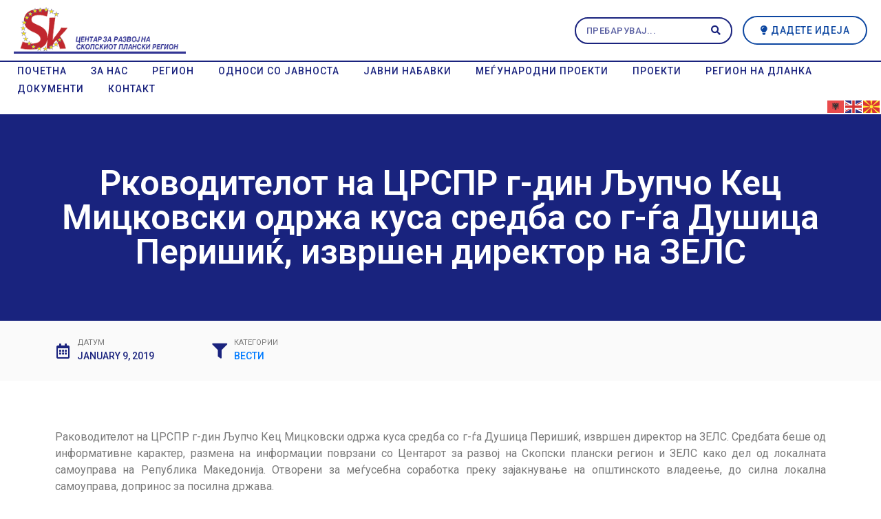

--- FILE ---
content_type: text/html; charset=UTF-8
request_url: https://skopjeregion.gov.mk/2019/01/09/rkovoditelot-na-crspr-g-din-ljupcho-kec-mickovski-odrzha-kusa-sredba-so-g-gja-dushica-perishikj-izvrshen-direktor-na-zels/
body_size: 26333
content:
<!DOCTYPE html><html lang="en-US"><head >	<meta charset="UTF-8" />
	<meta name="viewport" content="width=device-width, initial-scale=1" />
	<title>Рководителот на ЦРСПР г-дин Љупчо Кец Мицковски одржа куса средба со г-ѓа Душица Перишиќ, извршен директор на ЗЕЛС &#8211; Центар за развој на Скопски плански регион</title>
<meta name='robots' content='max-image-preview:large' />
<link rel='dns-prefetch' href='//fonts.googleapis.com' />
<link rel="alternate" type="application/rss+xml" title="Центар за развој на Скопски плански регион &raquo; Feed" href="https://skopjeregion.gov.mk/feed/" />
<link rel="alternate" type="application/rss+xml" title="Центар за развој на Скопски плански регион &raquo; Comments Feed" href="https://skopjeregion.gov.mk/comments/feed/" />
<link rel="alternate" type="application/rss+xml" title="Центар за развој на Скопски плански регион &raquo; Рководителот на ЦРСПР г-дин Љупчо Кец Мицковски одржа куса средба со г-ѓа Душица Перишиќ, извршен директор на ЗЕЛС Comments Feed" href="https://skopjeregion.gov.mk/2019/01/09/rkovoditelot-na-crspr-g-din-ljupcho-kec-mickovski-odrzha-kusa-sredba-so-g-gja-dushica-perishikj-izvrshen-direktor-na-zels/feed/" />
		<!-- This site uses the Google Analytics by ExactMetrics plugin v7.12.1 - Using Analytics tracking - https://www.exactmetrics.com/ -->
							<script
				src="//www.googletagmanager.com/gtag/js?id=G-BHSPQ5PPSZ"  data-cfasync="false" data-wpfc-render="false" type="text/javascript" async></script>
			<script data-cfasync="false" data-wpfc-render="false" type="text/javascript">
				var em_version = '7.12.1';
				var em_track_user = true;
				var em_no_track_reason = '';
				
								var disableStrs = [
										'ga-disable-G-BHSPQ5PPSZ',
														];

				/* Function to detect opted out users */
				function __gtagTrackerIsOptedOut() {
					for (var index = 0; index < disableStrs.length; index++) {
						if (document.cookie.indexOf(disableStrs[index] + '=true') > -1) {
							return true;
						}
					}

					return false;
				}

				/* Disable tracking if the opt-out cookie exists. */
				if (__gtagTrackerIsOptedOut()) {
					for (var index = 0; index < disableStrs.length; index++) {
						window[disableStrs[index]] = true;
					}
				}

				/* Opt-out function */
				function __gtagTrackerOptout() {
					for (var index = 0; index < disableStrs.length; index++) {
						document.cookie = disableStrs[index] + '=true; expires=Thu, 31 Dec 2099 23:59:59 UTC; path=/';
						window[disableStrs[index]] = true;
					}
				}

				if ('undefined' === typeof gaOptout) {
					function gaOptout() {
						__gtagTrackerOptout();
					}
				}
								window.dataLayer = window.dataLayer || [];

				window.ExactMetricsDualTracker = {
					helpers: {},
					trackers: {},
				};
				if (em_track_user) {
					function __gtagDataLayer() {
						dataLayer.push(arguments);
					}

					function __gtagTracker(type, name, parameters) {
						if (!parameters) {
							parameters = {};
						}

						if (parameters.send_to) {
							__gtagDataLayer.apply(null, arguments);
							return;
						}

						if (type === 'event') {
														parameters.send_to = exactmetrics_frontend.v4_id;
							var hookName = name;
							if (typeof parameters['event_category'] !== 'undefined') {
								hookName = parameters['event_category'] + ':' + name;
							}

							if (typeof ExactMetricsDualTracker.trackers[hookName] !== 'undefined') {
								ExactMetricsDualTracker.trackers[hookName](parameters);
							} else {
								__gtagDataLayer('event', name, parameters);
							}
							
													} else {
							__gtagDataLayer.apply(null, arguments);
						}
					}

					__gtagTracker('js', new Date());
					__gtagTracker('set', {
						'developer_id.dNDMyYj': true,
											});
										__gtagTracker('config', 'G-BHSPQ5PPSZ', {"forceSSL":"true","link_attribution":"true"} );
															window.gtag = __gtagTracker;										(function () {
						/* https://developers.google.com/analytics/devguides/collection/analyticsjs/ */
						/* ga and __gaTracker compatibility shim. */
						var noopfn = function () {
							return null;
						};
						var newtracker = function () {
							return new Tracker();
						};
						var Tracker = function () {
							return null;
						};
						var p = Tracker.prototype;
						p.get = noopfn;
						p.set = noopfn;
						p.send = function () {
							var args = Array.prototype.slice.call(arguments);
							args.unshift('send');
							__gaTracker.apply(null, args);
						};
						var __gaTracker = function () {
							var len = arguments.length;
							if (len === 0) {
								return;
							}
							var f = arguments[len - 1];
							if (typeof f !== 'object' || f === null || typeof f.hitCallback !== 'function') {
								if ('send' === arguments[0]) {
									var hitConverted, hitObject = false, action;
									if ('event' === arguments[1]) {
										if ('undefined' !== typeof arguments[3]) {
											hitObject = {
												'eventAction': arguments[3],
												'eventCategory': arguments[2],
												'eventLabel': arguments[4],
												'value': arguments[5] ? arguments[5] : 1,
											}
										}
									}
									if ('pageview' === arguments[1]) {
										if ('undefined' !== typeof arguments[2]) {
											hitObject = {
												'eventAction': 'page_view',
												'page_path': arguments[2],
											}
										}
									}
									if (typeof arguments[2] === 'object') {
										hitObject = arguments[2];
									}
									if (typeof arguments[5] === 'object') {
										Object.assign(hitObject, arguments[5]);
									}
									if ('undefined' !== typeof arguments[1].hitType) {
										hitObject = arguments[1];
										if ('pageview' === hitObject.hitType) {
											hitObject.eventAction = 'page_view';
										}
									}
									if (hitObject) {
										action = 'timing' === arguments[1].hitType ? 'timing_complete' : hitObject.eventAction;
										hitConverted = mapArgs(hitObject);
										__gtagTracker('event', action, hitConverted);
									}
								}
								return;
							}

							function mapArgs(args) {
								var arg, hit = {};
								var gaMap = {
									'eventCategory': 'event_category',
									'eventAction': 'event_action',
									'eventLabel': 'event_label',
									'eventValue': 'event_value',
									'nonInteraction': 'non_interaction',
									'timingCategory': 'event_category',
									'timingVar': 'name',
									'timingValue': 'value',
									'timingLabel': 'event_label',
									'page': 'page_path',
									'location': 'page_location',
									'title': 'page_title',
								};
								for (arg in args) {
																		if (!(!args.hasOwnProperty(arg) || !gaMap.hasOwnProperty(arg))) {
										hit[gaMap[arg]] = args[arg];
									} else {
										hit[arg] = args[arg];
									}
								}
								return hit;
							}

							try {
								f.hitCallback();
							} catch (ex) {
							}
						};
						__gaTracker.create = newtracker;
						__gaTracker.getByName = newtracker;
						__gaTracker.getAll = function () {
							return [];
						};
						__gaTracker.remove = noopfn;
						__gaTracker.loaded = true;
						window['__gaTracker'] = __gaTracker;
					})();
									} else {
										console.log("");
					(function () {
						function __gtagTracker() {
							return null;
						}

						window['__gtagTracker'] = __gtagTracker;
						window['gtag'] = __gtagTracker;
					})();
									}
			</script>
				<!-- / Google Analytics by ExactMetrics -->
		<script type="text/javascript">
window._wpemojiSettings = {"baseUrl":"https:\/\/s.w.org\/images\/core\/emoji\/14.0.0\/72x72\/","ext":".png","svgUrl":"https:\/\/s.w.org\/images\/core\/emoji\/14.0.0\/svg\/","svgExt":".svg","source":{"concatemoji":"https:\/\/skopjeregion.gov.mk\/wp-includes\/js\/wp-emoji-release.min.js?ver=6.1.9"}};
/*! This file is auto-generated */
!function(e,a,t){var n,r,o,i=a.createElement("canvas"),p=i.getContext&&i.getContext("2d");function s(e,t){var a=String.fromCharCode,e=(p.clearRect(0,0,i.width,i.height),p.fillText(a.apply(this,e),0,0),i.toDataURL());return p.clearRect(0,0,i.width,i.height),p.fillText(a.apply(this,t),0,0),e===i.toDataURL()}function c(e){var t=a.createElement("script");t.src=e,t.defer=t.type="text/javascript",a.getElementsByTagName("head")[0].appendChild(t)}for(o=Array("flag","emoji"),t.supports={everything:!0,everythingExceptFlag:!0},r=0;r<o.length;r++)t.supports[o[r]]=function(e){if(p&&p.fillText)switch(p.textBaseline="top",p.font="600 32px Arial",e){case"flag":return s([127987,65039,8205,9895,65039],[127987,65039,8203,9895,65039])?!1:!s([55356,56826,55356,56819],[55356,56826,8203,55356,56819])&&!s([55356,57332,56128,56423,56128,56418,56128,56421,56128,56430,56128,56423,56128,56447],[55356,57332,8203,56128,56423,8203,56128,56418,8203,56128,56421,8203,56128,56430,8203,56128,56423,8203,56128,56447]);case"emoji":return!s([129777,127995,8205,129778,127999],[129777,127995,8203,129778,127999])}return!1}(o[r]),t.supports.everything=t.supports.everything&&t.supports[o[r]],"flag"!==o[r]&&(t.supports.everythingExceptFlag=t.supports.everythingExceptFlag&&t.supports[o[r]]);t.supports.everythingExceptFlag=t.supports.everythingExceptFlag&&!t.supports.flag,t.DOMReady=!1,t.readyCallback=function(){t.DOMReady=!0},t.supports.everything||(n=function(){t.readyCallback()},a.addEventListener?(a.addEventListener("DOMContentLoaded",n,!1),e.addEventListener("load",n,!1)):(e.attachEvent("onload",n),a.attachEvent("onreadystatechange",function(){"complete"===a.readyState&&t.readyCallback()})),(e=t.source||{}).concatemoji?c(e.concatemoji):e.wpemoji&&e.twemoji&&(c(e.twemoji),c(e.wpemoji)))}(window,document,window._wpemojiSettings);
</script>
<style type="text/css">
img.wp-smiley,
img.emoji {
	display: inline !important;
	border: none !important;
	box-shadow: none !important;
	height: 1em !important;
	width: 1em !important;
	margin: 0 0.07em !important;
	vertical-align: -0.1em !important;
	background: none !important;
	padding: 0 !important;
}
</style>
	
<link rel='stylesheet' id='mec-select2-style-css' href='https://skopjeregion.gov.mk/wp-content/plugins/modern-events-calendar-lite/assets/packages/select2/select2.min.css?ver=6.4.5' type='text/css' media='all' />
<link rel='stylesheet' id='mec-font-icons-css' href='https://skopjeregion.gov.mk/wp-content/plugins/modern-events-calendar-lite/assets/css/iconfonts.css?ver=6.1.9' type='text/css' media='all' />
<link rel='stylesheet' id='mec-frontend-style-css' href='https://skopjeregion.gov.mk/wp-content/plugins/modern-events-calendar-lite/assets/css/frontend.min.css?ver=6.4.5' type='text/css' media='all' />
<link rel='stylesheet' id='mec-tooltip-style-css' href='https://skopjeregion.gov.mk/wp-content/plugins/modern-events-calendar-lite/assets/packages/tooltip/tooltip.css?ver=6.1.9' type='text/css' media='all' />
<link rel='stylesheet' id='mec-tooltip-shadow-style-css' href='https://skopjeregion.gov.mk/wp-content/plugins/modern-events-calendar-lite/assets/packages/tooltip/tooltipster-sideTip-shadow.min.css?ver=6.1.9' type='text/css' media='all' />
<link rel='stylesheet' id='featherlight-css' href='https://skopjeregion.gov.mk/wp-content/plugins/modern-events-calendar-lite/assets/packages/featherlight/featherlight.css?ver=6.1.9' type='text/css' media='all' />
<link rel='stylesheet' id='mec-google-fonts-css' href='//fonts.googleapis.com/css?family=Montserrat%3A400%2C700%7CRoboto%3A100%2C300%2C400%2C700&#038;ver=6.1.9' type='text/css' media='all' />
<link rel='stylesheet' id='mec-lity-style-css' href='https://skopjeregion.gov.mk/wp-content/plugins/modern-events-calendar-lite/assets/packages/lity/lity.min.css?ver=6.1.9' type='text/css' media='all' />
<link rel='stylesheet' id='mec-general-calendar-style-css' href='https://skopjeregion.gov.mk/wp-content/plugins/modern-events-calendar-lite/assets/css/mec-general-calendar.css?ver=6.1.9' type='text/css' media='all' />
<link rel='stylesheet' id='jupiterx-child-css' href='https://skopjeregion.gov.mk/wp-content/themes/jupiterx-child/assets/css/style.css?ver=6.1.9' type='text/css' media='all' />
<link rel='stylesheet' id='wp-block-library-css' href='https://skopjeregion.gov.mk/wp-includes/css/dist/block-library/style.min.css?ver=6.1.9' type='text/css' media='all' />
<style id='wp-block-library-theme-inline-css' type='text/css'>
.wp-block-audio figcaption{color:#555;font-size:13px;text-align:center}.is-dark-theme .wp-block-audio figcaption{color:hsla(0,0%,100%,.65)}.wp-block-audio{margin:0 0 1em}.wp-block-code{border:1px solid #ccc;border-radius:4px;font-family:Menlo,Consolas,monaco,monospace;padding:.8em 1em}.wp-block-embed figcaption{color:#555;font-size:13px;text-align:center}.is-dark-theme .wp-block-embed figcaption{color:hsla(0,0%,100%,.65)}.wp-block-embed{margin:0 0 1em}.blocks-gallery-caption{color:#555;font-size:13px;text-align:center}.is-dark-theme .blocks-gallery-caption{color:hsla(0,0%,100%,.65)}.wp-block-image figcaption{color:#555;font-size:13px;text-align:center}.is-dark-theme .wp-block-image figcaption{color:hsla(0,0%,100%,.65)}.wp-block-image{margin:0 0 1em}.wp-block-pullquote{border-top:4px solid;border-bottom:4px solid;margin-bottom:1.75em;color:currentColor}.wp-block-pullquote__citation,.wp-block-pullquote cite,.wp-block-pullquote footer{color:currentColor;text-transform:uppercase;font-size:.8125em;font-style:normal}.wp-block-quote{border-left:.25em solid;margin:0 0 1.75em;padding-left:1em}.wp-block-quote cite,.wp-block-quote footer{color:currentColor;font-size:.8125em;position:relative;font-style:normal}.wp-block-quote.has-text-align-right{border-left:none;border-right:.25em solid;padding-left:0;padding-right:1em}.wp-block-quote.has-text-align-center{border:none;padding-left:0}.wp-block-quote.is-large,.wp-block-quote.is-style-large,.wp-block-quote.is-style-plain{border:none}.wp-block-search .wp-block-search__label{font-weight:700}.wp-block-search__button{border:1px solid #ccc;padding:.375em .625em}:where(.wp-block-group.has-background){padding:1.25em 2.375em}.wp-block-separator.has-css-opacity{opacity:.4}.wp-block-separator{border:none;border-bottom:2px solid;margin-left:auto;margin-right:auto}.wp-block-separator.has-alpha-channel-opacity{opacity:1}.wp-block-separator:not(.is-style-wide):not(.is-style-dots){width:100px}.wp-block-separator.has-background:not(.is-style-dots){border-bottom:none;height:1px}.wp-block-separator.has-background:not(.is-style-wide):not(.is-style-dots){height:2px}.wp-block-table{margin:"0 0 1em 0"}.wp-block-table thead{border-bottom:3px solid}.wp-block-table tfoot{border-top:3px solid}.wp-block-table td,.wp-block-table th{word-break:normal}.wp-block-table figcaption{color:#555;font-size:13px;text-align:center}.is-dark-theme .wp-block-table figcaption{color:hsla(0,0%,100%,.65)}.wp-block-video figcaption{color:#555;font-size:13px;text-align:center}.is-dark-theme .wp-block-video figcaption{color:hsla(0,0%,100%,.65)}.wp-block-video{margin:0 0 1em}.wp-block-template-part.has-background{padding:1.25em 2.375em;margin-top:0;margin-bottom:0}
</style>
<link rel='stylesheet' id='jet-engine-frontend-css' href='https://skopjeregion.gov.mk/wp-content/plugins/jet-engine/assets/css/frontend.css?ver=3.1.0' type='text/css' media='all' />
<link rel='stylesheet' id='classic-theme-styles-css' href='https://skopjeregion.gov.mk/wp-includes/css/classic-themes.min.css?ver=1' type='text/css' media='all' />
<style id='global-styles-inline-css' type='text/css'>
body{--wp--preset--color--black: #000000;--wp--preset--color--cyan-bluish-gray: #abb8c3;--wp--preset--color--white: #ffffff;--wp--preset--color--pale-pink: #f78da7;--wp--preset--color--vivid-red: #cf2e2e;--wp--preset--color--luminous-vivid-orange: #ff6900;--wp--preset--color--luminous-vivid-amber: #fcb900;--wp--preset--color--light-green-cyan: #7bdcb5;--wp--preset--color--vivid-green-cyan: #00d084;--wp--preset--color--pale-cyan-blue: #8ed1fc;--wp--preset--color--vivid-cyan-blue: #0693e3;--wp--preset--color--vivid-purple: #9b51e0;--wp--preset--gradient--vivid-cyan-blue-to-vivid-purple: linear-gradient(135deg,rgba(6,147,227,1) 0%,rgb(155,81,224) 100%);--wp--preset--gradient--light-green-cyan-to-vivid-green-cyan: linear-gradient(135deg,rgb(122,220,180) 0%,rgb(0,208,130) 100%);--wp--preset--gradient--luminous-vivid-amber-to-luminous-vivid-orange: linear-gradient(135deg,rgba(252,185,0,1) 0%,rgba(255,105,0,1) 100%);--wp--preset--gradient--luminous-vivid-orange-to-vivid-red: linear-gradient(135deg,rgba(255,105,0,1) 0%,rgb(207,46,46) 100%);--wp--preset--gradient--very-light-gray-to-cyan-bluish-gray: linear-gradient(135deg,rgb(238,238,238) 0%,rgb(169,184,195) 100%);--wp--preset--gradient--cool-to-warm-spectrum: linear-gradient(135deg,rgb(74,234,220) 0%,rgb(151,120,209) 20%,rgb(207,42,186) 40%,rgb(238,44,130) 60%,rgb(251,105,98) 80%,rgb(254,248,76) 100%);--wp--preset--gradient--blush-light-purple: linear-gradient(135deg,rgb(255,206,236) 0%,rgb(152,150,240) 100%);--wp--preset--gradient--blush-bordeaux: linear-gradient(135deg,rgb(254,205,165) 0%,rgb(254,45,45) 50%,rgb(107,0,62) 100%);--wp--preset--gradient--luminous-dusk: linear-gradient(135deg,rgb(255,203,112) 0%,rgb(199,81,192) 50%,rgb(65,88,208) 100%);--wp--preset--gradient--pale-ocean: linear-gradient(135deg,rgb(255,245,203) 0%,rgb(182,227,212) 50%,rgb(51,167,181) 100%);--wp--preset--gradient--electric-grass: linear-gradient(135deg,rgb(202,248,128) 0%,rgb(113,206,126) 100%);--wp--preset--gradient--midnight: linear-gradient(135deg,rgb(2,3,129) 0%,rgb(40,116,252) 100%);--wp--preset--duotone--dark-grayscale: url('#wp-duotone-dark-grayscale');--wp--preset--duotone--grayscale: url('#wp-duotone-grayscale');--wp--preset--duotone--purple-yellow: url('#wp-duotone-purple-yellow');--wp--preset--duotone--blue-red: url('#wp-duotone-blue-red');--wp--preset--duotone--midnight: url('#wp-duotone-midnight');--wp--preset--duotone--magenta-yellow: url('#wp-duotone-magenta-yellow');--wp--preset--duotone--purple-green: url('#wp-duotone-purple-green');--wp--preset--duotone--blue-orange: url('#wp-duotone-blue-orange');--wp--preset--font-size--small: 13px;--wp--preset--font-size--medium: 20px;--wp--preset--font-size--large: 36px;--wp--preset--font-size--x-large: 42px;--wp--preset--spacing--20: 0.44rem;--wp--preset--spacing--30: 0.67rem;--wp--preset--spacing--40: 1rem;--wp--preset--spacing--50: 1.5rem;--wp--preset--spacing--60: 2.25rem;--wp--preset--spacing--70: 3.38rem;--wp--preset--spacing--80: 5.06rem;}:where(.is-layout-flex){gap: 0.5em;}body .is-layout-flow > .alignleft{float: left;margin-inline-start: 0;margin-inline-end: 2em;}body .is-layout-flow > .alignright{float: right;margin-inline-start: 2em;margin-inline-end: 0;}body .is-layout-flow > .aligncenter{margin-left: auto !important;margin-right: auto !important;}body .is-layout-constrained > .alignleft{float: left;margin-inline-start: 0;margin-inline-end: 2em;}body .is-layout-constrained > .alignright{float: right;margin-inline-start: 2em;margin-inline-end: 0;}body .is-layout-constrained > .aligncenter{margin-left: auto !important;margin-right: auto !important;}body .is-layout-constrained > :where(:not(.alignleft):not(.alignright):not(.alignfull)){max-width: var(--wp--style--global--content-size);margin-left: auto !important;margin-right: auto !important;}body .is-layout-constrained > .alignwide{max-width: var(--wp--style--global--wide-size);}body .is-layout-flex{display: flex;}body .is-layout-flex{flex-wrap: wrap;align-items: center;}body .is-layout-flex > *{margin: 0;}:where(.wp-block-columns.is-layout-flex){gap: 2em;}.has-black-color{color: var(--wp--preset--color--black) !important;}.has-cyan-bluish-gray-color{color: var(--wp--preset--color--cyan-bluish-gray) !important;}.has-white-color{color: var(--wp--preset--color--white) !important;}.has-pale-pink-color{color: var(--wp--preset--color--pale-pink) !important;}.has-vivid-red-color{color: var(--wp--preset--color--vivid-red) !important;}.has-luminous-vivid-orange-color{color: var(--wp--preset--color--luminous-vivid-orange) !important;}.has-luminous-vivid-amber-color{color: var(--wp--preset--color--luminous-vivid-amber) !important;}.has-light-green-cyan-color{color: var(--wp--preset--color--light-green-cyan) !important;}.has-vivid-green-cyan-color{color: var(--wp--preset--color--vivid-green-cyan) !important;}.has-pale-cyan-blue-color{color: var(--wp--preset--color--pale-cyan-blue) !important;}.has-vivid-cyan-blue-color{color: var(--wp--preset--color--vivid-cyan-blue) !important;}.has-vivid-purple-color{color: var(--wp--preset--color--vivid-purple) !important;}.has-black-background-color{background-color: var(--wp--preset--color--black) !important;}.has-cyan-bluish-gray-background-color{background-color: var(--wp--preset--color--cyan-bluish-gray) !important;}.has-white-background-color{background-color: var(--wp--preset--color--white) !important;}.has-pale-pink-background-color{background-color: var(--wp--preset--color--pale-pink) !important;}.has-vivid-red-background-color{background-color: var(--wp--preset--color--vivid-red) !important;}.has-luminous-vivid-orange-background-color{background-color: var(--wp--preset--color--luminous-vivid-orange) !important;}.has-luminous-vivid-amber-background-color{background-color: var(--wp--preset--color--luminous-vivid-amber) !important;}.has-light-green-cyan-background-color{background-color: var(--wp--preset--color--light-green-cyan) !important;}.has-vivid-green-cyan-background-color{background-color: var(--wp--preset--color--vivid-green-cyan) !important;}.has-pale-cyan-blue-background-color{background-color: var(--wp--preset--color--pale-cyan-blue) !important;}.has-vivid-cyan-blue-background-color{background-color: var(--wp--preset--color--vivid-cyan-blue) !important;}.has-vivid-purple-background-color{background-color: var(--wp--preset--color--vivid-purple) !important;}.has-black-border-color{border-color: var(--wp--preset--color--black) !important;}.has-cyan-bluish-gray-border-color{border-color: var(--wp--preset--color--cyan-bluish-gray) !important;}.has-white-border-color{border-color: var(--wp--preset--color--white) !important;}.has-pale-pink-border-color{border-color: var(--wp--preset--color--pale-pink) !important;}.has-vivid-red-border-color{border-color: var(--wp--preset--color--vivid-red) !important;}.has-luminous-vivid-orange-border-color{border-color: var(--wp--preset--color--luminous-vivid-orange) !important;}.has-luminous-vivid-amber-border-color{border-color: var(--wp--preset--color--luminous-vivid-amber) !important;}.has-light-green-cyan-border-color{border-color: var(--wp--preset--color--light-green-cyan) !important;}.has-vivid-green-cyan-border-color{border-color: var(--wp--preset--color--vivid-green-cyan) !important;}.has-pale-cyan-blue-border-color{border-color: var(--wp--preset--color--pale-cyan-blue) !important;}.has-vivid-cyan-blue-border-color{border-color: var(--wp--preset--color--vivid-cyan-blue) !important;}.has-vivid-purple-border-color{border-color: var(--wp--preset--color--vivid-purple) !important;}.has-vivid-cyan-blue-to-vivid-purple-gradient-background{background: var(--wp--preset--gradient--vivid-cyan-blue-to-vivid-purple) !important;}.has-light-green-cyan-to-vivid-green-cyan-gradient-background{background: var(--wp--preset--gradient--light-green-cyan-to-vivid-green-cyan) !important;}.has-luminous-vivid-amber-to-luminous-vivid-orange-gradient-background{background: var(--wp--preset--gradient--luminous-vivid-amber-to-luminous-vivid-orange) !important;}.has-luminous-vivid-orange-to-vivid-red-gradient-background{background: var(--wp--preset--gradient--luminous-vivid-orange-to-vivid-red) !important;}.has-very-light-gray-to-cyan-bluish-gray-gradient-background{background: var(--wp--preset--gradient--very-light-gray-to-cyan-bluish-gray) !important;}.has-cool-to-warm-spectrum-gradient-background{background: var(--wp--preset--gradient--cool-to-warm-spectrum) !important;}.has-blush-light-purple-gradient-background{background: var(--wp--preset--gradient--blush-light-purple) !important;}.has-blush-bordeaux-gradient-background{background: var(--wp--preset--gradient--blush-bordeaux) !important;}.has-luminous-dusk-gradient-background{background: var(--wp--preset--gradient--luminous-dusk) !important;}.has-pale-ocean-gradient-background{background: var(--wp--preset--gradient--pale-ocean) !important;}.has-electric-grass-gradient-background{background: var(--wp--preset--gradient--electric-grass) !important;}.has-midnight-gradient-background{background: var(--wp--preset--gradient--midnight) !important;}.has-small-font-size{font-size: var(--wp--preset--font-size--small) !important;}.has-medium-font-size{font-size: var(--wp--preset--font-size--medium) !important;}.has-large-font-size{font-size: var(--wp--preset--font-size--large) !important;}.has-x-large-font-size{font-size: var(--wp--preset--font-size--x-large) !important;}
.wp-block-navigation a:where(:not(.wp-element-button)){color: inherit;}
:where(.wp-block-columns.is-layout-flex){gap: 2em;}
.wp-block-pullquote{font-size: 1.5em;line-height: 1.6;}
</style>
<link rel='stylesheet' id='rs-plugin-settings-css' href='https://skopjeregion.gov.mk/wp-content/plugins/revslider/public/assets/css/rs6.css?ver=6.2.23' type='text/css' media='all' />
<style id='rs-plugin-settings-inline-css' type='text/css'>
#rs-demo-id {}
</style>
<link rel='stylesheet' id='super-rss-reader-css' href='https://skopjeregion.gov.mk/wp-content/plugins/super-rss-reader/public/css/style.min.css?ver=5.2' type='text/css' media='all' />
<link rel='stylesheet' id='jupiterx-css' href='https://skopjeregion.gov.mk/wp-content/uploads/jupiterx/compiler/jupiterx/b2e6bb6.css?ver=1.20.1' type='text/css' media='all' />
<link rel='stylesheet' id='font-awesome-all-css' href='https://skopjeregion.gov.mk/wp-content/plugins/jet-menu/assets/public/lib/font-awesome/css/all.min.css?ver=5.12.0' type='text/css' media='all' />
<link rel='stylesheet' id='font-awesome-v4-shims-css' href='https://skopjeregion.gov.mk/wp-content/plugins/jet-menu/assets/public/lib/font-awesome/css/v4-shims.min.css?ver=5.12.0' type='text/css' media='all' />
<link rel='stylesheet' id='jet-menu-public-styles-css' href='https://skopjeregion.gov.mk/wp-content/plugins/jet-menu/assets/public/css/public.css?ver=2.2.4' type='text/css' media='all' />
<link rel='stylesheet' id='jupiterx-elements-dynamic-styles-css' href='https://skopjeregion.gov.mk/wp-content/uploads/jupiterx/compiler/jupiterx-elements-dynamic-styles/f7144e0.css?ver=1.20.1' type='text/css' media='all' />
<link rel='stylesheet' id='jet-elements-css' href='https://skopjeregion.gov.mk/wp-content/plugins/jet-elements/assets/css/jet-elements.css?ver=2.6.8' type='text/css' media='all' />
<link rel='stylesheet' id='jet-elements-skin-css' href='https://skopjeregion.gov.mk/wp-content/plugins/jet-elements/assets/css/jet-elements-skin.css?ver=2.6.8' type='text/css' media='all' />
<link rel='stylesheet' id='elementor-icons-css' href='https://skopjeregion.gov.mk/wp-content/plugins/elementor/assets/lib/eicons/css/elementor-icons.min.css?ver=5.17.0' type='text/css' media='all' />
<link rel='stylesheet' id='elementor-frontend-legacy-css' href='https://skopjeregion.gov.mk/wp-content/plugins/elementor/assets/css/frontend-legacy.min.css?ver=3.10.1' type='text/css' media='all' />
<link rel='stylesheet' id='elementor-frontend-css' href='https://skopjeregion.gov.mk/wp-content/plugins/elementor/assets/css/frontend.min.css?ver=3.10.1' type='text/css' media='all' />
<link rel='stylesheet' id='font-awesome-css' href='https://skopjeregion.gov.mk/wp-content/plugins/elementor/assets/lib/font-awesome/css/font-awesome.min.css?ver=4.7.0' type='text/css' media='all' />
<link rel='stylesheet' id='jupiterx-core-raven-frontend-css' href='https://skopjeregion.gov.mk/wp-content/plugins/jupiterx-core/includes/extensions/raven/assets/css/frontend.min.css?ver=6.1.9' type='text/css' media='all' />
<link rel='stylesheet' id='elementor-post-5-css' href='https://skopjeregion.gov.mk/wp-content/uploads/elementor/css/post-5.css?ver=1765561192' type='text/css' media='all' />
<link rel='stylesheet' id='elementor-pro-css' href='https://skopjeregion.gov.mk/wp-content/plugins/elementor-pro/assets/css/frontend.min.css?ver=3.9.2' type='text/css' media='all' />
<link rel='stylesheet' id='jet-blog-css' href='https://skopjeregion.gov.mk/wp-content/plugins/jet-blog/assets/css/jet-blog.css?ver=2.3.1' type='text/css' media='all' />
<link rel='stylesheet' id='jet-tabs-frontend-css' href='https://skopjeregion.gov.mk/wp-content/plugins/jet-tabs/assets/css/jet-tabs-frontend.css?ver=2.1.20' type='text/css' media='all' />
<link rel='stylesheet' id='jet-tricks-frontend-css' href='https://skopjeregion.gov.mk/wp-content/plugins/jet-tricks/assets/css/jet-tricks-frontend.css?ver=1.4.3' type='text/css' media='all' />
<link rel='stylesheet' id='flatpickr-css' href='https://skopjeregion.gov.mk/wp-content/plugins/elementor/assets/lib/flatpickr/flatpickr.min.css?ver=4.1.4' type='text/css' media='all' />
<link rel='stylesheet' id='elementor-global-css' href='https://skopjeregion.gov.mk/wp-content/uploads/elementor/css/global.css?ver=1674991888' type='text/css' media='all' />
<link rel='stylesheet' id='elementor-post-41-css' href='https://skopjeregion.gov.mk/wp-content/uploads/elementor/css/post-41.css?ver=1765561192' type='text/css' media='all' />
<link rel='stylesheet' id='font-awesome-5-all-css' href='https://skopjeregion.gov.mk/wp-content/plugins/elementor/assets/lib/font-awesome/css/all.min.css?ver=3.10.1' type='text/css' media='all' />
<link rel='stylesheet' id='font-awesome-4-shim-css' href='https://skopjeregion.gov.mk/wp-content/plugins/elementor/assets/lib/font-awesome/css/v4-shims.min.css?ver=3.10.1' type='text/css' media='all' />
<link rel='stylesheet' id='elementor-post-154-css' href='https://skopjeregion.gov.mk/wp-content/uploads/elementor/css/post-154.css?ver=1765561192' type='text/css' media='all' />
<link rel='stylesheet' id='google-fonts-1-css' href='https://fonts.googleapis.com/css?family=Roboto%3A100%2C100italic%2C200%2C200italic%2C300%2C300italic%2C400%2C400italic%2C500%2C500italic%2C600%2C600italic%2C700%2C700italic%2C800%2C800italic%2C900%2C900italic%7CRoboto+Slab%3A100%2C100italic%2C200%2C200italic%2C300%2C300italic%2C400%2C400italic%2C500%2C500italic%2C600%2C600italic%2C700%2C700italic%2C800%2C800italic%2C900%2C900italic&#038;display=auto&#038;ver=6.1.9' type='text/css' media='all' />
<link rel='stylesheet' id='elementor-icons-shared-0-css' href='https://skopjeregion.gov.mk/wp-content/plugins/elementor/assets/lib/font-awesome/css/fontawesome.min.css?ver=5.15.3' type='text/css' media='all' />
<link rel='stylesheet' id='elementor-icons-fa-solid-css' href='https://skopjeregion.gov.mk/wp-content/plugins/elementor/assets/lib/font-awesome/css/solid.min.css?ver=5.15.3' type='text/css' media='all' />
<link rel='stylesheet' id='elementor-icons-fa-brands-css' href='https://skopjeregion.gov.mk/wp-content/plugins/elementor/assets/lib/font-awesome/css/brands.min.css?ver=5.15.3' type='text/css' media='all' />
<link rel="preconnect" href="https://fonts.gstatic.com/" crossorigin><script type='text/javascript' src='https://skopjeregion.gov.mk/wp-includes/js/jquery/jquery.min.js?ver=3.6.1' id='jquery-core-js'></script>
<script type='text/javascript' src='https://skopjeregion.gov.mk/wp-includes/js/jquery/jquery-migrate.min.js?ver=3.3.2' id='jquery-migrate-js'></script>
<script type='text/javascript' src='https://skopjeregion.gov.mk/wp-content/plugins/modern-events-calendar-lite/assets/js/mec-general-calendar.js?ver=6.4.5' id='mec-general-calendar-script-js'></script>
<script type='text/javascript' id='mec-frontend-script-js-extra'>
/* <![CDATA[ */
var mecdata = {"day":"day","days":"days","hour":"hour","hours":"hours","minute":"minute","minutes":"minutes","second":"second","seconds":"seconds","elementor_edit_mode":"no","recapcha_key":"","ajax_url":"https:\/\/skopjeregion.gov.mk\/wp-admin\/admin-ajax.php","fes_nonce":"dc991b0e30","current_year":"2026","current_month":"01","datepicker_format":"yy-mm-dd"};
/* ]]> */
</script>
<script type='text/javascript' src='https://skopjeregion.gov.mk/wp-content/plugins/modern-events-calendar-lite/assets/js/frontend.js?ver=6.4.5' id='mec-frontend-script-js'></script>
<script type='text/javascript' src='https://skopjeregion.gov.mk/wp-content/plugins/modern-events-calendar-lite/assets/js/events.js?ver=6.4.5' id='mec-events-script-js'></script>
<script type='text/javascript' src='https://skopjeregion.gov.mk/wp-content/plugins/google-analytics-dashboard-for-wp/assets/js/frontend-gtag.min.js?ver=7.12.1' id='exactmetrics-frontend-script-js'></script>
<script data-cfasync="false" data-wpfc-render="false" type="text/javascript" id='exactmetrics-frontend-script-js-extra'>/* <![CDATA[ */
var exactmetrics_frontend = {"js_events_tracking":"true","download_extensions":"doc,pdf,ppt,zip,xls,docx,pptx,xlsx","inbound_paths":"[{\"path\":\"\\\/go\\\/\",\"label\":\"affiliate\"},{\"path\":\"\\\/recommend\\\/\",\"label\":\"affiliate\"}]","home_url":"https:\/\/skopjeregion.gov.mk","hash_tracking":"false","ua":"","v4_id":"G-BHSPQ5PPSZ"};/* ]]> */
</script>
<script type='text/javascript' src='https://skopjeregion.gov.mk/wp-content/plugins/revslider/public/assets/js/rbtools.min.js?ver=6.2.23' id='tp-tools-js'></script>
<script type='text/javascript' src='https://skopjeregion.gov.mk/wp-content/plugins/revslider/public/assets/js/rs6.min.js?ver=6.2.23' id='revmin-js'></script>
<script type='text/javascript' src='https://skopjeregion.gov.mk/wp-content/plugins/super-rss-reader/public/js/jquery.easy-ticker.min.js?ver=5.2' id='jquery-easy-ticker-js'></script>
<script type='text/javascript' src='https://skopjeregion.gov.mk/wp-content/plugins/super-rss-reader/public/js/script.min.js?ver=5.2' id='super-rss-reader-js'></script>
<script type='text/javascript' src='https://skopjeregion.gov.mk/wp-content/themes/jupiterx/lib/assets/dist/js/utils.min.js?ver=1.20.1' id='jupiterx-utils-js'></script>
<script type='text/javascript' src='https://skopjeregion.gov.mk/wp-content/plugins/elementor/assets/lib/font-awesome/js/v4-shims.min.js?ver=3.10.1' id='font-awesome-4-shim-js'></script>
<link rel="https://api.w.org/" href="https://skopjeregion.gov.mk/wp-json/" /><link rel="alternate" type="application/json" href="https://skopjeregion.gov.mk/wp-json/wp/v2/posts/2856" /><link rel="EditURI" type="application/rsd+xml" title="RSD" href="https://skopjeregion.gov.mk/xmlrpc.php?rsd" />
<link rel="wlwmanifest" type="application/wlwmanifest+xml" href="https://skopjeregion.gov.mk/wp-includes/wlwmanifest.xml" />
<meta name="generator" content="WordPress 6.1.9" />
<link rel="canonical" href="https://skopjeregion.gov.mk/2019/01/09/rkovoditelot-na-crspr-g-din-ljupcho-kec-mickovski-odrzha-kusa-sredba-so-g-gja-dushica-perishikj-izvrshen-direktor-na-zels/" />
<link rel='shortlink' href='https://skopjeregion.gov.mk/?p=2856' />
<link rel="alternate" type="application/json+oembed" href="https://skopjeregion.gov.mk/wp-json/oembed/1.0/embed?url=https%3A%2F%2Fskopjeregion.gov.mk%2F2019%2F01%2F09%2Frkovoditelot-na-crspr-g-din-ljupcho-kec-mickovski-odrzha-kusa-sredba-so-g-gja-dushica-perishikj-izvrshen-direktor-na-zels%2F" />
<link rel="alternate" type="text/xml+oembed" href="https://skopjeregion.gov.mk/wp-json/oembed/1.0/embed?url=https%3A%2F%2Fskopjeregion.gov.mk%2F2019%2F01%2F09%2Frkovoditelot-na-crspr-g-din-ljupcho-kec-mickovski-odrzha-kusa-sredba-so-g-gja-dushica-perishikj-izvrshen-direktor-na-zels%2F&#038;format=xml" />
<script type="text/javascript">
(function(url){
	if(/(?:Chrome\/26\.0\.1410\.63 Safari\/537\.31|WordfenceTestMonBot)/.test(navigator.userAgent)){ return; }
	var addEvent = function(evt, handler) {
		if (window.addEventListener) {
			document.addEventListener(evt, handler, false);
		} else if (window.attachEvent) {
			document.attachEvent('on' + evt, handler);
		}
	};
	var removeEvent = function(evt, handler) {
		if (window.removeEventListener) {
			document.removeEventListener(evt, handler, false);
		} else if (window.detachEvent) {
			document.detachEvent('on' + evt, handler);
		}
	};
	var evts = 'contextmenu dblclick drag dragend dragenter dragleave dragover dragstart drop keydown keypress keyup mousedown mousemove mouseout mouseover mouseup mousewheel scroll'.split(' ');
	var logHuman = function() {
		if (window.wfLogHumanRan) { return; }
		window.wfLogHumanRan = true;
		var wfscr = document.createElement('script');
		wfscr.type = 'text/javascript';
		wfscr.async = true;
		wfscr.src = url + '&r=' + Math.random();
		(document.getElementsByTagName('head')[0]||document.getElementsByTagName('body')[0]).appendChild(wfscr);
		for (var i = 0; i < evts.length; i++) {
			removeEvent(evts[i], logHuman);
		}
	};
	for (var i = 0; i < evts.length; i++) {
		addEvent(evts[i], logHuman);
	}
})('//skopjeregion.gov.mk/?wordfence_lh=1&hid=7383BF0262CE2F8499928B1A3CBE0A59');
</script><style type="text/css">.recentcomments a{display:inline !important;padding:0 !important;margin:0 !important;}</style>		<link rel="pingback" href="https://skopjeregion.gov.mk/xmlrpc.php">
		<meta name="generator" content="Powered by Slider Revolution 6.2.23 - responsive, Mobile-Friendly Slider Plugin for WordPress with comfortable drag and drop interface." />
<link rel="icon" href="https://skopjeregion.gov.mk/wp-content/uploads/2020/11/cropped-skopje_favicon-32x32.png" sizes="32x32" />
<link rel="icon" href="https://skopjeregion.gov.mk/wp-content/uploads/2020/11/cropped-skopje_favicon-192x192.png" sizes="192x192" />
<link rel="apple-touch-icon" href="https://skopjeregion.gov.mk/wp-content/uploads/2020/11/cropped-skopje_favicon-180x180.png" />
<meta name="msapplication-TileImage" content="https://skopjeregion.gov.mk/wp-content/uploads/2020/11/cropped-skopje_favicon-270x270.png" />
<script type="text/javascript">function setREVStartSize(e){
			//window.requestAnimationFrame(function() {				 
				window.RSIW = window.RSIW===undefined ? window.innerWidth : window.RSIW;	
				window.RSIH = window.RSIH===undefined ? window.innerHeight : window.RSIH;	
				try {								
					var pw = document.getElementById(e.c).parentNode.offsetWidth,
						newh;
					pw = pw===0 || isNaN(pw) ? window.RSIW : pw;
					e.tabw = e.tabw===undefined ? 0 : parseInt(e.tabw);
					e.thumbw = e.thumbw===undefined ? 0 : parseInt(e.thumbw);
					e.tabh = e.tabh===undefined ? 0 : parseInt(e.tabh);
					e.thumbh = e.thumbh===undefined ? 0 : parseInt(e.thumbh);
					e.tabhide = e.tabhide===undefined ? 0 : parseInt(e.tabhide);
					e.thumbhide = e.thumbhide===undefined ? 0 : parseInt(e.thumbhide);
					e.mh = e.mh===undefined || e.mh=="" || e.mh==="auto" ? 0 : parseInt(e.mh,0);		
					if(e.layout==="fullscreen" || e.l==="fullscreen") 						
						newh = Math.max(e.mh,window.RSIH);					
					else{					
						e.gw = Array.isArray(e.gw) ? e.gw : [e.gw];
						for (var i in e.rl) if (e.gw[i]===undefined || e.gw[i]===0) e.gw[i] = e.gw[i-1];					
						e.gh = e.el===undefined || e.el==="" || (Array.isArray(e.el) && e.el.length==0)? e.gh : e.el;
						e.gh = Array.isArray(e.gh) ? e.gh : [e.gh];
						for (var i in e.rl) if (e.gh[i]===undefined || e.gh[i]===0) e.gh[i] = e.gh[i-1];
											
						var nl = new Array(e.rl.length),
							ix = 0,						
							sl;					
						e.tabw = e.tabhide>=pw ? 0 : e.tabw;
						e.thumbw = e.thumbhide>=pw ? 0 : e.thumbw;
						e.tabh = e.tabhide>=pw ? 0 : e.tabh;
						e.thumbh = e.thumbhide>=pw ? 0 : e.thumbh;					
						for (var i in e.rl) nl[i] = e.rl[i]<window.RSIW ? 0 : e.rl[i];
						sl = nl[0];									
						for (var i in nl) if (sl>nl[i] && nl[i]>0) { sl = nl[i]; ix=i;}															
						var m = pw>(e.gw[ix]+e.tabw+e.thumbw) ? 1 : (pw-(e.tabw+e.thumbw)) / (e.gw[ix]);					
						newh =  (e.gh[ix] * m) + (e.tabh + e.thumbh);
					}				
					if(window.rs_init_css===undefined) window.rs_init_css = document.head.appendChild(document.createElement("style"));					
					document.getElementById(e.c).height = newh+"px";
					window.rs_init_css.innerHTML += "#"+e.c+"_wrapper { height: "+newh+"px }";				
				} catch(e){
					console.log("Failure at Presize of Slider:" + e)
				}					   
			//});
		  };</script>
</head><body class="post-template-default single single-post postid-2856 single-format-standard no-js jet-desktop-menu-active elementor-default elementor-kit-5 jupiterx-post-template-custom" itemscope="itemscope" itemtype="http://schema.org/WebPage"><svg xmlns="http://www.w3.org/2000/svg" viewBox="0 0 0 0" width="0" height="0" focusable="false" role="none" style="visibility: hidden; position: absolute; left: -9999px; overflow: hidden;" ><defs><filter id="wp-duotone-dark-grayscale"><feColorMatrix color-interpolation-filters="sRGB" type="matrix" values=" .299 .587 .114 0 0 .299 .587 .114 0 0 .299 .587 .114 0 0 .299 .587 .114 0 0 " /><feComponentTransfer color-interpolation-filters="sRGB" ><feFuncR type="table" tableValues="0 0.49803921568627" /><feFuncG type="table" tableValues="0 0.49803921568627" /><feFuncB type="table" tableValues="0 0.49803921568627" /><feFuncA type="table" tableValues="1 1" /></feComponentTransfer><feComposite in2="SourceGraphic" operator="in" /></filter></defs></svg><svg xmlns="http://www.w3.org/2000/svg" viewBox="0 0 0 0" width="0" height="0" focusable="false" role="none" style="visibility: hidden; position: absolute; left: -9999px; overflow: hidden;" ><defs><filter id="wp-duotone-grayscale"><feColorMatrix color-interpolation-filters="sRGB" type="matrix" values=" .299 .587 .114 0 0 .299 .587 .114 0 0 .299 .587 .114 0 0 .299 .587 .114 0 0 " /><feComponentTransfer color-interpolation-filters="sRGB" ><feFuncR type="table" tableValues="0 1" /><feFuncG type="table" tableValues="0 1" /><feFuncB type="table" tableValues="0 1" /><feFuncA type="table" tableValues="1 1" /></feComponentTransfer><feComposite in2="SourceGraphic" operator="in" /></filter></defs></svg><svg xmlns="http://www.w3.org/2000/svg" viewBox="0 0 0 0" width="0" height="0" focusable="false" role="none" style="visibility: hidden; position: absolute; left: -9999px; overflow: hidden;" ><defs><filter id="wp-duotone-purple-yellow"><feColorMatrix color-interpolation-filters="sRGB" type="matrix" values=" .299 .587 .114 0 0 .299 .587 .114 0 0 .299 .587 .114 0 0 .299 .587 .114 0 0 " /><feComponentTransfer color-interpolation-filters="sRGB" ><feFuncR type="table" tableValues="0.54901960784314 0.98823529411765" /><feFuncG type="table" tableValues="0 1" /><feFuncB type="table" tableValues="0.71764705882353 0.25490196078431" /><feFuncA type="table" tableValues="1 1" /></feComponentTransfer><feComposite in2="SourceGraphic" operator="in" /></filter></defs></svg><svg xmlns="http://www.w3.org/2000/svg" viewBox="0 0 0 0" width="0" height="0" focusable="false" role="none" style="visibility: hidden; position: absolute; left: -9999px; overflow: hidden;" ><defs><filter id="wp-duotone-blue-red"><feColorMatrix color-interpolation-filters="sRGB" type="matrix" values=" .299 .587 .114 0 0 .299 .587 .114 0 0 .299 .587 .114 0 0 .299 .587 .114 0 0 " /><feComponentTransfer color-interpolation-filters="sRGB" ><feFuncR type="table" tableValues="0 1" /><feFuncG type="table" tableValues="0 0.27843137254902" /><feFuncB type="table" tableValues="0.5921568627451 0.27843137254902" /><feFuncA type="table" tableValues="1 1" /></feComponentTransfer><feComposite in2="SourceGraphic" operator="in" /></filter></defs></svg><svg xmlns="http://www.w3.org/2000/svg" viewBox="0 0 0 0" width="0" height="0" focusable="false" role="none" style="visibility: hidden; position: absolute; left: -9999px; overflow: hidden;" ><defs><filter id="wp-duotone-midnight"><feColorMatrix color-interpolation-filters="sRGB" type="matrix" values=" .299 .587 .114 0 0 .299 .587 .114 0 0 .299 .587 .114 0 0 .299 .587 .114 0 0 " /><feComponentTransfer color-interpolation-filters="sRGB" ><feFuncR type="table" tableValues="0 0" /><feFuncG type="table" tableValues="0 0.64705882352941" /><feFuncB type="table" tableValues="0 1" /><feFuncA type="table" tableValues="1 1" /></feComponentTransfer><feComposite in2="SourceGraphic" operator="in" /></filter></defs></svg><svg xmlns="http://www.w3.org/2000/svg" viewBox="0 0 0 0" width="0" height="0" focusable="false" role="none" style="visibility: hidden; position: absolute; left: -9999px; overflow: hidden;" ><defs><filter id="wp-duotone-magenta-yellow"><feColorMatrix color-interpolation-filters="sRGB" type="matrix" values=" .299 .587 .114 0 0 .299 .587 .114 0 0 .299 .587 .114 0 0 .299 .587 .114 0 0 " /><feComponentTransfer color-interpolation-filters="sRGB" ><feFuncR type="table" tableValues="0.78039215686275 1" /><feFuncG type="table" tableValues="0 0.94901960784314" /><feFuncB type="table" tableValues="0.35294117647059 0.47058823529412" /><feFuncA type="table" tableValues="1 1" /></feComponentTransfer><feComposite in2="SourceGraphic" operator="in" /></filter></defs></svg><svg xmlns="http://www.w3.org/2000/svg" viewBox="0 0 0 0" width="0" height="0" focusable="false" role="none" style="visibility: hidden; position: absolute; left: -9999px; overflow: hidden;" ><defs><filter id="wp-duotone-purple-green"><feColorMatrix color-interpolation-filters="sRGB" type="matrix" values=" .299 .587 .114 0 0 .299 .587 .114 0 0 .299 .587 .114 0 0 .299 .587 .114 0 0 " /><feComponentTransfer color-interpolation-filters="sRGB" ><feFuncR type="table" tableValues="0.65098039215686 0.40392156862745" /><feFuncG type="table" tableValues="0 1" /><feFuncB type="table" tableValues="0.44705882352941 0.4" /><feFuncA type="table" tableValues="1 1" /></feComponentTransfer><feComposite in2="SourceGraphic" operator="in" /></filter></defs></svg><svg xmlns="http://www.w3.org/2000/svg" viewBox="0 0 0 0" width="0" height="0" focusable="false" role="none" style="visibility: hidden; position: absolute; left: -9999px; overflow: hidden;" ><defs><filter id="wp-duotone-blue-orange"><feColorMatrix color-interpolation-filters="sRGB" type="matrix" values=" .299 .587 .114 0 0 .299 .587 .114 0 0 .299 .587 .114 0 0 .299 .587 .114 0 0 " /><feComponentTransfer color-interpolation-filters="sRGB" ><feFuncR type="table" tableValues="0.098039215686275 1" /><feFuncG type="table" tableValues="0 0.66274509803922" /><feFuncB type="table" tableValues="0.84705882352941 0.41960784313725" /><feFuncA type="table" tableValues="1 1" /></feComponentTransfer><feComposite in2="SourceGraphic" operator="in" /></filter></defs></svg><a class="jupiterx-a11y jupiterx-a11y-skip-navigation-link" href="#jupiterx-primary">Skip to content</a><div class="jupiterx-site"><header class="jupiterx-header jupiterx-header-custom" data-jupiterx-settings="{&quot;breakpoint&quot;:&quot;767.98&quot;,&quot;template&quot;:&quot;41&quot;,&quot;behavior&quot;:&quot;&quot;}" role="banner" itemscope="itemscope" itemtype="http://schema.org/WPHeader">		<div data-elementor-type="header" data-elementor-id="41" class="elementor elementor-41 elementor-location-header">
					<div class="elementor-section-wrap">
								<section class="elementor-section elementor-top-section elementor-element elementor-element-7cd255be elementor-section-stretched elementor-section-full_width elementor-hidden-tablet elementor-hidden-phone elementor-section-height-default elementor-section-height-default" data-id="7cd255be" data-element_type="section" data-settings="{&quot;jet_parallax_layout_list&quot;:[{&quot;_id&quot;:&quot;9a9d3fe&quot;,&quot;jet_parallax_layout_image&quot;:{&quot;url&quot;:&quot;&quot;,&quot;id&quot;:&quot;&quot;},&quot;jet_parallax_layout_image_tablet&quot;:{&quot;url&quot;:&quot;&quot;,&quot;id&quot;:&quot;&quot;},&quot;jet_parallax_layout_image_mobile&quot;:{&quot;url&quot;:&quot;&quot;,&quot;id&quot;:&quot;&quot;},&quot;jet_parallax_layout_speed&quot;:{&quot;unit&quot;:&quot;%&quot;,&quot;size&quot;:50,&quot;sizes&quot;:[]},&quot;jet_parallax_layout_type&quot;:&quot;scroll&quot;,&quot;jet_parallax_layout_direction&quot;:null,&quot;jet_parallax_layout_fx_direction&quot;:null,&quot;jet_parallax_layout_z_index&quot;:&quot;&quot;,&quot;jet_parallax_layout_bg_x&quot;:50,&quot;jet_parallax_layout_bg_x_tablet&quot;:&quot;&quot;,&quot;jet_parallax_layout_bg_x_mobile&quot;:&quot;&quot;,&quot;jet_parallax_layout_bg_y&quot;:50,&quot;jet_parallax_layout_bg_y_tablet&quot;:&quot;&quot;,&quot;jet_parallax_layout_bg_y_mobile&quot;:&quot;&quot;,&quot;jet_parallax_layout_bg_size&quot;:&quot;auto&quot;,&quot;jet_parallax_layout_bg_size_tablet&quot;:&quot;&quot;,&quot;jet_parallax_layout_bg_size_mobile&quot;:&quot;&quot;,&quot;jet_parallax_layout_animation_prop&quot;:&quot;transform&quot;,&quot;jet_parallax_layout_on&quot;:[&quot;desktop&quot;,&quot;tablet&quot;]}],&quot;background_background&quot;:&quot;classic&quot;,&quot;stretch_section&quot;:&quot;section-stretched&quot;}">
						<div class="elementor-container elementor-column-gap-no">
							<div class="elementor-row">
					<div class="elementor-column elementor-col-100 elementor-top-column elementor-element elementor-element-76b49353 raven-column-flex-center raven-column-flex-horizontal" data-id="76b49353" data-element_type="column">
			<div class="elementor-column-wrap elementor-element-populated">
							<div class="elementor-widget-wrap">
						<div class="elementor-element elementor-element-7337f591 elementor-widget elementor-widget-raven-site-logo" data-id="7337f591" data-element_type="widget" data-widget_type="raven-site-logo.default">
				<div class="elementor-widget-container">
					<div class="raven-widget-wrapper">
			<div class="raven-site-logo raven-site-logo-customizer">
									<a class="raven-site-logo-link" href="https://skopjeregion.gov.mk">
								<img srcset="https://skopjeregion.gov.mk/wp-content/uploads/2020/11/skopje_logo.png 1x, https://skopjeregion.gov.mk/wp-content/uploads/2020/11/skopje_logo.png 2x" src="https://skopjeregion.gov.mk/wp-content/uploads/2020/11/skopje_logo.png" alt="Центар за развој на Скопски плански регион" class="raven-site-logo-desktop raven-site-logo-tablet raven-site-logo-mobile" data-no-lazy="1" />									</a>
							</div>
		</div>
				</div>
				</div>
				<div class="elementor-element elementor-element-b175988 elementor-widget elementor-widget-raven-flex-spacer" data-id="b175988" data-element_type="widget" data-widget_type="raven-flex-spacer.default">
				<div class="elementor-widget-container">
						<div class="raven-spacer">&nbsp;</div>
				</div>
				</div>
				<div class="elementor-element elementor-element-4ed2709 elementor-widget elementor-widget-raven-search-form" data-id="4ed2709" data-element_type="widget" data-settings="{&quot;_skin&quot;:&quot;classic&quot;}" data-widget_type="raven-search-form.classic">
				<div class="elementor-widget-container">
					<form class="raven-search-form raven-search-form-classic" method="get" action="https://skopjeregion.gov.mk/" role="search">
			<div class="raven-search-form-container">
				<div class="raven-search-form-inner">
					<input class="raven-search-form-input" type="search" name="s" placeholder="Пребарувај..." />
										<button class="raven-search-form-button fas fa-search"></button>									</div>
			</div>
		</form>
				</div>
				</div>
				<div class="elementor-element elementor-element-38ba6c0 elementor-widget elementor-widget-button" data-id="38ba6c0" data-element_type="widget" data-widget_type="button.default">
				<div class="elementor-widget-container">
					<div class="elementor-button-wrapper">
			<a href="https://skopjeregion.gov.mk/web/e-ideja/" class="elementor-button-link elementor-button elementor-size-sm elementor-animation-pulse-shrink" role="button">
						<span class="elementor-button-content-wrapper">
							<span class="elementor-button-icon elementor-align-icon-left">
				<i aria-hidden="true" class="fas fa-lightbulb"></i>			</span>
						<span class="elementor-button-text">Дадете идеја</span>
		</span>
					</a>
		</div>
				</div>
				</div>
						</div>
					</div>
		</div>
								</div>
					</div>
		</section>
				<section class="elementor-section elementor-top-section elementor-element elementor-element-13085f8e elementor-section-height-min-height elementor-section-stretched elementor-section-full_width elementor-section-content-middle elementor-hidden-tablet elementor-hidden-phone elementor-section-height-default elementor-section-items-middle" data-id="13085f8e" data-element_type="section" data-settings="{&quot;jet_parallax_layout_list&quot;:[{&quot;_id&quot;:&quot;9a9d3fe&quot;,&quot;jet_parallax_layout_image&quot;:{&quot;url&quot;:&quot;&quot;,&quot;id&quot;:&quot;&quot;},&quot;jet_parallax_layout_image_tablet&quot;:{&quot;url&quot;:&quot;&quot;,&quot;id&quot;:&quot;&quot;},&quot;jet_parallax_layout_image_mobile&quot;:{&quot;url&quot;:&quot;&quot;,&quot;id&quot;:&quot;&quot;},&quot;jet_parallax_layout_speed&quot;:{&quot;unit&quot;:&quot;%&quot;,&quot;size&quot;:50,&quot;sizes&quot;:[]},&quot;jet_parallax_layout_type&quot;:&quot;scroll&quot;,&quot;jet_parallax_layout_direction&quot;:null,&quot;jet_parallax_layout_fx_direction&quot;:null,&quot;jet_parallax_layout_z_index&quot;:&quot;&quot;,&quot;jet_parallax_layout_bg_x&quot;:50,&quot;jet_parallax_layout_bg_x_tablet&quot;:&quot;&quot;,&quot;jet_parallax_layout_bg_x_mobile&quot;:&quot;&quot;,&quot;jet_parallax_layout_bg_y&quot;:50,&quot;jet_parallax_layout_bg_y_tablet&quot;:&quot;&quot;,&quot;jet_parallax_layout_bg_y_mobile&quot;:&quot;&quot;,&quot;jet_parallax_layout_bg_size&quot;:&quot;auto&quot;,&quot;jet_parallax_layout_bg_size_tablet&quot;:&quot;&quot;,&quot;jet_parallax_layout_bg_size_mobile&quot;:&quot;&quot;,&quot;jet_parallax_layout_animation_prop&quot;:&quot;transform&quot;,&quot;jet_parallax_layout_on&quot;:[&quot;desktop&quot;,&quot;tablet&quot;]}],&quot;background_background&quot;:&quot;classic&quot;,&quot;stretch_section&quot;:&quot;section-stretched&quot;}">
						<div class="elementor-container elementor-column-gap-no">
							<div class="elementor-row">
					<div class="elementor-column elementor-col-100 elementor-top-column elementor-element elementor-element-7b61aee4 raven-column-flex-horizontal" data-id="7b61aee4" data-element_type="column">
			<div class="elementor-column-wrap elementor-element-populated">
							<div class="elementor-widget-wrap">
						<div class="elementor-element elementor-element-6d7da7dc raven-breakpoint-tablet raven-nav-menu-align-left raven-mobile-nav-menu-align-left elementor-widget elementor-widget-raven-nav-menu" data-id="6d7da7dc" data-element_type="widget" data-settings="{&quot;mobile_layout&quot;:&quot;side&quot;,&quot;submenu_icon&quot;:&quot;&lt;svg 0=\&quot;fas fa-chevron-down\&quot; class=\&quot;e-font-icon-svg e-fas-chevron-down\&quot;&gt;&lt;use xlink:href=\&quot;#fas-chevron-down\&quot;&gt;&lt;&lt;symbol id=\&quot;fas-chevron-down\&quot; viewBox=\&quot;0 0 448 512\&quot;&gt;&lt;path d=\&quot;M207.029 381.476L12.686 187.132c-9.373-9.373-9.373-24.569 0-33.941l22.667-22.667c9.357-9.357 24.522-9.375 33.901-.04L224 284.505l154.745-154.021c9.379-9.335 24.544-9.317 33.901.04l22.667 22.667c9.373 9.373 9.373 24.569 0 33.941L240.971 381.476c-9.373 9.372-24.569 9.372-33.942 0z\&quot;&gt;&lt;\/path&gt;&lt;\/symbol&gt;\/sue&gt;&lt;\/svg&gt;&quot;,&quot;side_menu_effect&quot;:&quot;overlay&quot;,&quot;submenu_space_between&quot;:{&quot;unit&quot;:&quot;px&quot;,&quot;size&quot;:&quot;&quot;,&quot;sizes&quot;:[]},&quot;submenu_opening_position&quot;:&quot;bottom&quot;,&quot;side_menu_alignment&quot;:&quot;left&quot;}" data-widget_type="raven-nav-menu.default">
				<div class="elementor-widget-container">
					<nav class="raven-nav-menu-main raven-nav-menu-horizontal raven-nav-menu-tablet-horizontal raven-nav-menu-mobile-horizontal raven-nav-icons-hidden-tablet raven-nav-icons-hidden-mobile">
			<ul id="menu-6d7da7dc" class="raven-nav-menu"><li class="menu-item menu-item-type-post_type menu-item-object-page menu-item-home menu-item-28"><a href="https://skopjeregion.gov.mk/" class="raven-menu-item raven-link-item ">Почетна</a></li>
<li class="menu-item menu-item-type-post_type menu-item-object-page menu-item-12386"><a href="https://skopjeregion.gov.mk/za-nas-2/" class="raven-menu-item raven-link-item ">За нас</a></li>
<li class="menu-item menu-item-type-post_type menu-item-object-page menu-item-has-children menu-item-30"><a href="https://skopjeregion.gov.mk/region/" class="raven-menu-item raven-link-item ">Регион</a>
<ul class="0 sub-menu raven-submenu">
	<li class="menu-item menu-item-type-post_type menu-item-object-page menu-item-200"><a href="https://skopjeregion.gov.mk/region/opstini/" class="raven-submenu-item raven-link-item ">Општини</a></li>
	<li class="menu-item menu-item-type-post_type menu-item-object-page menu-item-31"><a href="https://skopjeregion.gov.mk/region/biznis-zaednici/" class="raven-submenu-item raven-link-item ">Бизнис заедници</a></li>
	<li class="menu-item menu-item-type-post_type menu-item-object-page menu-item-32"><a href="https://skopjeregion.gov.mk/region/gragjanski-zaednici/" class="raven-submenu-item raven-link-item ">Граѓански заедници</a></li>
	<li class="menu-item menu-item-type-post_type menu-item-object-page menu-item-73"><a href="https://skopjeregion.gov.mk/region/naucni-i-obrazovni-institucii/" class="raven-submenu-item raven-link-item ">Научни и образовни институции</a></li>
	<li class="menu-item menu-item-type-custom menu-item-object-custom menu-item-16251"><a href="https://region.sansazatebe.info/mk" class="raven-submenu-item raven-link-item ">Платформа за вработување-Шанса за тебе</a></li>
</ul>
</li>
<li class="menu-item menu-item-type-post_type menu-item-object-page menu-item-has-children menu-item-33"><a href="https://skopjeregion.gov.mk/odnosi-so-javnosta/" class="raven-menu-item raven-link-item ">Односи со јавноста</a>
<ul class="0 sub-menu raven-submenu">
	<li class="menu-item menu-item-type-post_type menu-item-object-page menu-item-118"><a href="https://skopjeregion.gov.mk/odnosi-so-javnosta/vesti/" class="raven-submenu-item raven-link-item ">Вести</a></li>
	<li class="menu-item menu-item-type-post_type menu-item-object-page menu-item-117"><a href="https://skopjeregion.gov.mk/odnosi-so-javnosta/oglasi/" class="raven-submenu-item raven-link-item ">Огласи</a></li>
	<li class="menu-item menu-item-type-custom menu-item-object-custom menu-item-has-children menu-item-11399"><a href="#" class="raven-submenu-item raven-link-item ">Седници</a>
	<ul class="1 sub-menu raven-submenu">
		<li class="menu-item menu-item-type-post_type menu-item-object-page menu-item-116"><a href="https://skopjeregion.gov.mk/odnosi-so-javnosta/sednici/" class="raven-submenu-item raven-link-item ">Седници на Совет за развој на Скопски плански регион</a></li>
		<li class="menu-item menu-item-type-taxonomy menu-item-object-category menu-item-11401"><a href="https://skopjeregion.gov.mk/category/sednici-socijalna-zastita/" class="raven-submenu-item raven-link-item ">Седници на Совет за социјална заштита на Скопски плански регион</a></li>
	</ul>
</li>
	<li class="menu-item menu-item-type-post_type menu-item-object-page menu-item-115"><a href="https://skopjeregion.gov.mk/odnosi-so-javnosta/regionalni-forumi/" class="raven-submenu-item raven-link-item ">Регионални форуми</a></li>
	<li class="menu-item menu-item-type-post_type menu-item-object-page menu-item-114"><a href="https://skopjeregion.gov.mk/odnosi-so-javnosta/aktivnosti/" class="raven-submenu-item raven-link-item ">Активности</a></li>
	<li class="menu-item menu-item-type-post_type menu-item-object-page menu-item-113"><a href="https://skopjeregion.gov.mk/odnosi-so-javnosta/finansiranje/" class="raven-submenu-item raven-link-item ">Можности за финансирање</a></li>
	<li class="menu-item menu-item-type-custom menu-item-object-custom menu-item-8100"><a href="http://arhiva.skopjeregion.gov.mk/" class="raven-submenu-item raven-link-item ">Архива</a></li>
</ul>
</li>
<li class="menu-item menu-item-type-post_type menu-item-object-page menu-item-11180"><a href="https://skopjeregion.gov.mk/%d1%98%d0%b0%d0%b2%d0%bd%d0%b8-%d0%bd%d0%b0%d0%b1%d0%b0%d0%b2%d0%ba%d0%b8/" class="raven-menu-item raven-link-item ">Јавни набавки</a></li>
<li class="menu-item menu-item-type-custom menu-item-object-custom menu-item-has-children menu-item-16225"><a href="#" class="raven-menu-item raven-link-item ">Меѓународни проекти</a>
<ul class="0 sub-menu raven-submenu">
	<li class="menu-item menu-item-type-taxonomy menu-item-object-category menu-item-16206"><a href="https://skopjeregion.gov.mk/category/megjunarodni-proekti/ipa-ii-programa-za-prekugranichna-sorabotka/" class="raven-submenu-item raven-link-item ">ИПА II ПРОГРАМА ЗА ПРЕКУГРАНИЧНА СОРАБОТКА</a></li>
	<li class="menu-item menu-item-type-taxonomy menu-item-object-category menu-item-16205"><a href="https://skopjeregion.gov.mk/category/megjunarodni-proekti/interg-ipa-adrion-programa-proekt-padrion/" class="raven-submenu-item raven-link-item ">ИНТЕРГ ИПА АДРИОН ПРОГРАМА ПРОЕКТ „ПАДРИОН&#8221;</a></li>
	<li class="menu-item menu-item-type-custom menu-item-object-custom menu-item-16262"><a href="https://region.sansazatebe.info/mk" class="raven-submenu-item raven-link-item ">Платформа за вработување – Шанса за тебе</a></li>
</ul>
</li>
<li class="menu-item menu-item-type-post_type menu-item-object-page menu-item-35"><a href="https://skopjeregion.gov.mk/proekti/" class="raven-menu-item raven-link-item ">Проекти</a></li>
<li class="menu-item menu-item-type-post_type menu-item-object-page menu-item-15563"><a href="https://skopjeregion.gov.mk/region-na-dlanka/" class="raven-menu-item raven-link-item ">Регион на дланка</a></li>
<li class="menu-item menu-item-type-post_type menu-item-object-page menu-item-has-children menu-item-36"><a href="https://skopjeregion.gov.mk/dokumenti/" class="raven-menu-item raven-link-item ">Документи</a>
<ul class="0 sub-menu raven-submenu">
	<li class="menu-item menu-item-type-post_type menu-item-object-page menu-item-110"><a href="https://skopjeregion.gov.mk/dokumenti/programa-za-razvoj/" class="raven-submenu-item raven-link-item ">Плански документи</a></li>
	<li class="menu-item menu-item-type-post_type menu-item-object-page menu-item-109"><a href="https://skopjeregion.gov.mk/dokumenti/godishni-izveshtai/" class="raven-submenu-item raven-link-item ">Годишни извештаи</a></li>
	<li class="menu-item menu-item-type-post_type menu-item-object-page menu-item-108"><a href="https://skopjeregion.gov.mk/dokumenti/akcionen-plan/" class="raven-submenu-item raven-link-item ">Акционен план</a></li>
	<li class="menu-item menu-item-type-post_type menu-item-object-page menu-item-107"><a href="https://skopjeregion.gov.mk/dokumenti/zavrshni-smetki/" class="raven-submenu-item raven-link-item ">Завршни сметки</a></li>
	<li class="menu-item menu-item-type-post_type menu-item-object-page menu-item-106"><a href="https://skopjeregion.gov.mk/dokumenti/finansiski-izveshtai/" class="raven-submenu-item raven-link-item ">Финансиски извештаи</a></li>
	<li class="menu-item menu-item-type-post_type menu-item-object-page menu-item-14364"><a href="https://skopjeregion.gov.mk/dokumenti/finansov-plan/" class="raven-submenu-item raven-link-item ">Финансов план</a></li>
	<li class="menu-item menu-item-type-post_type menu-item-object-page menu-item-105"><a href="https://skopjeregion.gov.mk/dokumenti/legislativa/" class="raven-submenu-item raven-link-item ">Легислатива</a></li>
	<li class="menu-item menu-item-type-post_type menu-item-object-page menu-item-12176"><a href="https://skopjeregion.gov.mk/dokumenti/antikorupcziski-plan/" class="raven-submenu-item raven-link-item ">Антикорупциски план</a></li>
</ul>
</li>
<li class="menu-item menu-item-type-post_type menu-item-object-page menu-item-has-children menu-item-38"><a href="https://skopjeregion.gov.mk/kontakt-2/" class="raven-menu-item raven-link-item ">Контакт</a>
<ul class="0 sub-menu raven-submenu">
	<li class="menu-item menu-item-type-post_type menu-item-object-page menu-item-11177"><a href="https://skopjeregion.gov.mk/informaczii-od-javen-karakter/" class="raven-submenu-item raven-link-item ">Информации од јавен карактер</a></li>
</ul>
</li>
</ul>		</nav>

		<div class="raven-nav-menu-toggle">

						<div class="raven-nav-menu-toggle-button ">
				
				<div class="hamburger hamburger--squeeze">
					<div class="hamburger-box">
						<div class="hamburger-inner"></div>
					</div>
				</div>
								</div>

		</div>
		<nav class="raven-nav-icons-hidden-tablet raven-nav-icons-hidden-mobile raven-nav-menu-mobile raven-nav-menu-side">
										<div class="raven-nav-menu-close-button">
					<span class="raven-nav-menu-close-icon">&times;</span>
				</div>
						<div class="raven-container">
				<ul id="menu-mobile-6d7da7dc" class="raven-nav-menu"><li class="menu-item menu-item-type-post_type menu-item-object-page menu-item-home menu-item-28"><a href="https://skopjeregion.gov.mk/" class="raven-menu-item raven-link-item ">Почетна</a></li>
<li class="menu-item menu-item-type-post_type menu-item-object-page menu-item-12386"><a href="https://skopjeregion.gov.mk/za-nas-2/" class="raven-menu-item raven-link-item ">За нас</a></li>
<li class="menu-item menu-item-type-post_type menu-item-object-page menu-item-has-children menu-item-30"><a href="https://skopjeregion.gov.mk/region/" class="raven-menu-item raven-link-item ">Регион</a>
<ul class="0 sub-menu raven-submenu">
	<li class="menu-item menu-item-type-post_type menu-item-object-page menu-item-200"><a href="https://skopjeregion.gov.mk/region/opstini/" class="raven-submenu-item raven-link-item ">Општини</a></li>
	<li class="menu-item menu-item-type-post_type menu-item-object-page menu-item-31"><a href="https://skopjeregion.gov.mk/region/biznis-zaednici/" class="raven-submenu-item raven-link-item ">Бизнис заедници</a></li>
	<li class="menu-item menu-item-type-post_type menu-item-object-page menu-item-32"><a href="https://skopjeregion.gov.mk/region/gragjanski-zaednici/" class="raven-submenu-item raven-link-item ">Граѓански заедници</a></li>
	<li class="menu-item menu-item-type-post_type menu-item-object-page menu-item-73"><a href="https://skopjeregion.gov.mk/region/naucni-i-obrazovni-institucii/" class="raven-submenu-item raven-link-item ">Научни и образовни институции</a></li>
	<li class="menu-item menu-item-type-custom menu-item-object-custom menu-item-16251"><a href="https://region.sansazatebe.info/mk" class="raven-submenu-item raven-link-item ">Платформа за вработување-Шанса за тебе</a></li>
</ul>
</li>
<li class="menu-item menu-item-type-post_type menu-item-object-page menu-item-has-children menu-item-33"><a href="https://skopjeregion.gov.mk/odnosi-so-javnosta/" class="raven-menu-item raven-link-item ">Односи со јавноста</a>
<ul class="0 sub-menu raven-submenu">
	<li class="menu-item menu-item-type-post_type menu-item-object-page menu-item-118"><a href="https://skopjeregion.gov.mk/odnosi-so-javnosta/vesti/" class="raven-submenu-item raven-link-item ">Вести</a></li>
	<li class="menu-item menu-item-type-post_type menu-item-object-page menu-item-117"><a href="https://skopjeregion.gov.mk/odnosi-so-javnosta/oglasi/" class="raven-submenu-item raven-link-item ">Огласи</a></li>
	<li class="menu-item menu-item-type-custom menu-item-object-custom menu-item-has-children menu-item-11399"><a href="#" class="raven-submenu-item raven-link-item ">Седници</a>
	<ul class="1 sub-menu raven-submenu">
		<li class="menu-item menu-item-type-post_type menu-item-object-page menu-item-116"><a href="https://skopjeregion.gov.mk/odnosi-so-javnosta/sednici/" class="raven-submenu-item raven-link-item ">Седници на Совет за развој на Скопски плански регион</a></li>
		<li class="menu-item menu-item-type-taxonomy menu-item-object-category menu-item-11401"><a href="https://skopjeregion.gov.mk/category/sednici-socijalna-zastita/" class="raven-submenu-item raven-link-item ">Седници на Совет за социјална заштита на Скопски плански регион</a></li>
	</ul>
</li>
	<li class="menu-item menu-item-type-post_type menu-item-object-page menu-item-115"><a href="https://skopjeregion.gov.mk/odnosi-so-javnosta/regionalni-forumi/" class="raven-submenu-item raven-link-item ">Регионални форуми</a></li>
	<li class="menu-item menu-item-type-post_type menu-item-object-page menu-item-114"><a href="https://skopjeregion.gov.mk/odnosi-so-javnosta/aktivnosti/" class="raven-submenu-item raven-link-item ">Активности</a></li>
	<li class="menu-item menu-item-type-post_type menu-item-object-page menu-item-113"><a href="https://skopjeregion.gov.mk/odnosi-so-javnosta/finansiranje/" class="raven-submenu-item raven-link-item ">Можности за финансирање</a></li>
	<li class="menu-item menu-item-type-custom menu-item-object-custom menu-item-8100"><a href="http://arhiva.skopjeregion.gov.mk/" class="raven-submenu-item raven-link-item ">Архива</a></li>
</ul>
</li>
<li class="menu-item menu-item-type-post_type menu-item-object-page menu-item-11180"><a href="https://skopjeregion.gov.mk/%d1%98%d0%b0%d0%b2%d0%bd%d0%b8-%d0%bd%d0%b0%d0%b1%d0%b0%d0%b2%d0%ba%d0%b8/" class="raven-menu-item raven-link-item ">Јавни набавки</a></li>
<li class="menu-item menu-item-type-custom menu-item-object-custom menu-item-has-children menu-item-16225"><a href="#" class="raven-menu-item raven-link-item ">Меѓународни проекти</a>
<ul class="0 sub-menu raven-submenu">
	<li class="menu-item menu-item-type-taxonomy menu-item-object-category menu-item-16206"><a href="https://skopjeregion.gov.mk/category/megjunarodni-proekti/ipa-ii-programa-za-prekugranichna-sorabotka/" class="raven-submenu-item raven-link-item ">ИПА II ПРОГРАМА ЗА ПРЕКУГРАНИЧНА СОРАБОТКА</a></li>
	<li class="menu-item menu-item-type-taxonomy menu-item-object-category menu-item-16205"><a href="https://skopjeregion.gov.mk/category/megjunarodni-proekti/interg-ipa-adrion-programa-proekt-padrion/" class="raven-submenu-item raven-link-item ">ИНТЕРГ ИПА АДРИОН ПРОГРАМА ПРОЕКТ „ПАДРИОН&#8221;</a></li>
	<li class="menu-item menu-item-type-custom menu-item-object-custom menu-item-16262"><a href="https://region.sansazatebe.info/mk" class="raven-submenu-item raven-link-item ">Платформа за вработување – Шанса за тебе</a></li>
</ul>
</li>
<li class="menu-item menu-item-type-post_type menu-item-object-page menu-item-35"><a href="https://skopjeregion.gov.mk/proekti/" class="raven-menu-item raven-link-item ">Проекти</a></li>
<li class="menu-item menu-item-type-post_type menu-item-object-page menu-item-15563"><a href="https://skopjeregion.gov.mk/region-na-dlanka/" class="raven-menu-item raven-link-item ">Регион на дланка</a></li>
<li class="menu-item menu-item-type-post_type menu-item-object-page menu-item-has-children menu-item-36"><a href="https://skopjeregion.gov.mk/dokumenti/" class="raven-menu-item raven-link-item ">Документи</a>
<ul class="0 sub-menu raven-submenu">
	<li class="menu-item menu-item-type-post_type menu-item-object-page menu-item-110"><a href="https://skopjeregion.gov.mk/dokumenti/programa-za-razvoj/" class="raven-submenu-item raven-link-item ">Плански документи</a></li>
	<li class="menu-item menu-item-type-post_type menu-item-object-page menu-item-109"><a href="https://skopjeregion.gov.mk/dokumenti/godishni-izveshtai/" class="raven-submenu-item raven-link-item ">Годишни извештаи</a></li>
	<li class="menu-item menu-item-type-post_type menu-item-object-page menu-item-108"><a href="https://skopjeregion.gov.mk/dokumenti/akcionen-plan/" class="raven-submenu-item raven-link-item ">Акционен план</a></li>
	<li class="menu-item menu-item-type-post_type menu-item-object-page menu-item-107"><a href="https://skopjeregion.gov.mk/dokumenti/zavrshni-smetki/" class="raven-submenu-item raven-link-item ">Завршни сметки</a></li>
	<li class="menu-item menu-item-type-post_type menu-item-object-page menu-item-106"><a href="https://skopjeregion.gov.mk/dokumenti/finansiski-izveshtai/" class="raven-submenu-item raven-link-item ">Финансиски извештаи</a></li>
	<li class="menu-item menu-item-type-post_type menu-item-object-page menu-item-14364"><a href="https://skopjeregion.gov.mk/dokumenti/finansov-plan/" class="raven-submenu-item raven-link-item ">Финансов план</a></li>
	<li class="menu-item menu-item-type-post_type menu-item-object-page menu-item-105"><a href="https://skopjeregion.gov.mk/dokumenti/legislativa/" class="raven-submenu-item raven-link-item ">Легислатива</a></li>
	<li class="menu-item menu-item-type-post_type menu-item-object-page menu-item-12176"><a href="https://skopjeregion.gov.mk/dokumenti/antikorupcziski-plan/" class="raven-submenu-item raven-link-item ">Антикорупциски план</a></li>
</ul>
</li>
<li class="menu-item menu-item-type-post_type menu-item-object-page menu-item-has-children menu-item-38"><a href="https://skopjeregion.gov.mk/kontakt-2/" class="raven-menu-item raven-link-item ">Контакт</a>
<ul class="0 sub-menu raven-submenu">
	<li class="menu-item menu-item-type-post_type menu-item-object-page menu-item-11177"><a href="https://skopjeregion.gov.mk/informaczii-od-javen-karakter/" class="raven-submenu-item raven-link-item ">Информации од јавен карактер</a></li>
</ul>
</li>
</ul>			</div>
		</nav>
				</div>
				</div>
				<div class="elementor-element elementor-element-68a1c69 elementor-widget elementor-widget-raven-flex-spacer" data-id="68a1c69" data-element_type="widget" data-widget_type="raven-flex-spacer.default">
				<div class="elementor-widget-container">
						<div class="raven-spacer">&nbsp;</div>
				</div>
				</div>
				<div class="elementor-element elementor-element-6e4027e elementor-widget elementor-widget-shortcode" data-id="6e4027e" data-element_type="widget" data-widget_type="shortcode.default">
				<div class="elementor-widget-container">
					<div class="elementor-shortcode"><div class="gtranslate_wrapper" id="gt-wrapper-43946773"></div></div>
				</div>
				</div>
						</div>
					</div>
		</div>
								</div>
					</div>
		</section>
				<section class="elementor-section elementor-top-section elementor-element elementor-element-1fca31f elementor-section-stretched elementor-section-full_width elementor-section-content-middle elementor-hidden-desktop elementor-section-height-default elementor-section-height-default" data-id="1fca31f" data-element_type="section" data-settings="{&quot;jet_parallax_layout_list&quot;:[{&quot;_id&quot;:&quot;9a9d3fe&quot;,&quot;jet_parallax_layout_image&quot;:{&quot;url&quot;:&quot;&quot;,&quot;id&quot;:&quot;&quot;},&quot;jet_parallax_layout_image_tablet&quot;:{&quot;url&quot;:&quot;&quot;,&quot;id&quot;:&quot;&quot;},&quot;jet_parallax_layout_image_mobile&quot;:{&quot;url&quot;:&quot;&quot;,&quot;id&quot;:&quot;&quot;},&quot;jet_parallax_layout_speed&quot;:{&quot;unit&quot;:&quot;%&quot;,&quot;size&quot;:50,&quot;sizes&quot;:[]},&quot;jet_parallax_layout_type&quot;:&quot;scroll&quot;,&quot;jet_parallax_layout_direction&quot;:null,&quot;jet_parallax_layout_fx_direction&quot;:null,&quot;jet_parallax_layout_z_index&quot;:&quot;&quot;,&quot;jet_parallax_layout_bg_x&quot;:50,&quot;jet_parallax_layout_bg_x_tablet&quot;:&quot;&quot;,&quot;jet_parallax_layout_bg_x_mobile&quot;:&quot;&quot;,&quot;jet_parallax_layout_bg_y&quot;:50,&quot;jet_parallax_layout_bg_y_tablet&quot;:&quot;&quot;,&quot;jet_parallax_layout_bg_y_mobile&quot;:&quot;&quot;,&quot;jet_parallax_layout_bg_size&quot;:&quot;auto&quot;,&quot;jet_parallax_layout_bg_size_tablet&quot;:&quot;&quot;,&quot;jet_parallax_layout_bg_size_mobile&quot;:&quot;&quot;,&quot;jet_parallax_layout_animation_prop&quot;:&quot;transform&quot;,&quot;jet_parallax_layout_on&quot;:[&quot;desktop&quot;,&quot;tablet&quot;]}],&quot;background_background&quot;:&quot;classic&quot;,&quot;stretch_section&quot;:&quot;section-stretched&quot;}">
						<div class="elementor-container elementor-column-gap-no">
							<div class="elementor-row">
					<div class="elementor-column elementor-col-100 elementor-top-column elementor-element elementor-element-502ccbb raven-column-flex-center raven-column-flex-horizontal" data-id="502ccbb" data-element_type="column">
			<div class="elementor-column-wrap elementor-element-populated">
							<div class="elementor-widget-wrap">
						<div class="elementor-element elementor-element-ed0bd94 elementor-widget elementor-widget-raven-site-logo" data-id="ed0bd94" data-element_type="widget" data-widget_type="raven-site-logo.default">
				<div class="elementor-widget-container">
					<div class="raven-widget-wrapper">
			<div class="raven-site-logo raven-site-logo-customizer">
									<a class="raven-site-logo-link" href="https://skopjeregion.gov.mk">
								<img srcset="https://skopjeregion.gov.mk/wp-content/uploads/2020/11/skopje_logo.png 1x, https://skopjeregion.gov.mk/wp-content/uploads/2020/11/skopje_logo.png 2x" src="https://skopjeregion.gov.mk/wp-content/uploads/2020/11/skopje_logo.png" alt="Центар за развој на Скопски плански регион" class="raven-site-logo-desktop raven-site-logo-tablet raven-site-logo-mobile" data-no-lazy="1" />									</a>
							</div>
		</div>
				</div>
				</div>
				<div class="elementor-element elementor-element-27f09f3 elementor-widget elementor-widget-raven-flex-spacer" data-id="27f09f3" data-element_type="widget" data-widget_type="raven-flex-spacer.default">
				<div class="elementor-widget-container">
						<div class="raven-spacer">&nbsp;</div>
				</div>
				</div>
				<div class="elementor-element elementor-element-6656ff4 raven-breakpoint-desktop raven-mobile-nav-menu-align-left elementor-widget elementor-widget-raven-nav-menu" data-id="6656ff4" data-element_type="widget" data-settings="{&quot;mobile_layout&quot;:&quot;side&quot;,&quot;submenu_icon&quot;:&quot;&lt;svg 0=\&quot;fas fa-chevron-down\&quot; class=\&quot;e-font-icon-svg e-fas-chevron-down\&quot;&gt;&lt;use xlink:href=\&quot;#fas-chevron-down\&quot;&gt;&lt;&lt;symbol id=\&quot;fas-chevron-down\&quot; viewBox=\&quot;0 0 448 512\&quot;&gt;&lt;path d=\&quot;M207.029 381.476L12.686 187.132c-9.373-9.373-9.373-24.569 0-33.941l22.667-22.667c9.357-9.357 24.522-9.375 33.901-.04L224 284.505l154.745-154.021c9.379-9.335 24.544-9.317 33.901.04l22.667 22.667c9.373 9.373 9.373 24.569 0 33.941L240.971 381.476c-9.373 9.372-24.569 9.372-33.942 0z\&quot;&gt;&lt;\/path&gt;&lt;\/symbol&gt;\/sue&gt;&lt;\/svg&gt;&quot;,&quot;side_menu_effect&quot;:&quot;overlay&quot;,&quot;side_menu_alignment&quot;:&quot;left&quot;}" data-widget_type="raven-nav-menu.default">
				<div class="elementor-widget-container">
					<nav class="raven-nav-menu-main raven-nav-menu-horizontal raven-nav-menu-tablet-horizontal raven-nav-menu-mobile-horizontal raven-nav-icons-hidden-tablet raven-nav-icons-hidden-mobile">
			<ul id="menu-6656ff4" class="raven-nav-menu"><li class="menu-item menu-item-type-post_type menu-item-object-page menu-item-10555"><a href="https://skopjeregion.gov.mk/fillimi/" class="raven-menu-item raven-link-item ">Fillimi</a></li>
<li class="menu-item menu-item-type-post_type menu-item-object-page menu-item-has-children menu-item-10557"><a href="https://skopjeregion.gov.mk/rajon/" class="raven-menu-item raven-link-item ">Rajon</a>
<ul class="0 sub-menu raven-submenu">
	<li class="menu-item menu-item-type-post_type menu-item-object-page menu-item-10558"><a href="https://skopjeregion.gov.mk/rajon/komunat/" class="raven-submenu-item raven-link-item ">Komunat</a></li>
	<li class="menu-item menu-item-type-post_type menu-item-object-page menu-item-10559"><a href="https://skopjeregion.gov.mk/rajon/komunitetet-e-biznesit/" class="raven-submenu-item raven-link-item ">Komunitetet e biznesit</a></li>
	<li class="menu-item menu-item-type-post_type menu-item-object-page menu-item-10560"><a href="https://skopjeregion.gov.mk/rajon/komunitetet-qytetare/" class="raven-submenu-item raven-link-item ">Komunitetet qytetare</a></li>
	<li class="menu-item menu-item-type-post_type menu-item-object-page menu-item-10561"><a href="https://skopjeregion.gov.mk/rajon/institucionet-shkencore-dhe-arsimore/" class="raven-submenu-item raven-link-item ">Institucionet shkencore dhe arsimore</a></li>
</ul>
</li>
<li class="menu-item menu-item-type-post_type menu-item-object-page menu-item-has-children menu-item-10562"><a href="https://skopjeregion.gov.mk/marredheniet-me-publikun/" class="raven-menu-item raven-link-item ">Marrëdhëniet me publikun</a>
<ul class="0 sub-menu raven-submenu">
	<li class="menu-item menu-item-type-post_type menu-item-object-page menu-item-10563"><a href="https://skopjeregion.gov.mk/marredheniet-me-publikun/lajme/" class="raven-submenu-item raven-link-item ">Lajme</a></li>
	<li class="menu-item menu-item-type-post_type menu-item-object-page menu-item-10564"><a href="https://skopjeregion.gov.mk/marredheniet-me-publikun/reklama/" class="raven-submenu-item raven-link-item ">Reklama</a></li>
	<li class="menu-item menu-item-type-post_type menu-item-object-page menu-item-10565"><a href="https://skopjeregion.gov.mk/marredheniet-me-publikun/seancat/" class="raven-submenu-item raven-link-item ">Seancat</a></li>
	<li class="menu-item menu-item-type-post_type menu-item-object-page menu-item-10566"><a href="https://skopjeregion.gov.mk/marredheniet-me-publikun/forume-rajonale/" class="raven-submenu-item raven-link-item ">Forume rajonale</a></li>
	<li class="menu-item menu-item-type-post_type menu-item-object-page menu-item-10567"><a href="https://skopjeregion.gov.mk/marredheniet-me-publikun/aktivitetet/" class="raven-submenu-item raven-link-item ">Aktivitetet</a></li>
	<li class="menu-item menu-item-type-post_type menu-item-object-page menu-item-10568"><a href="https://skopjeregion.gov.mk/marredheniet-me-publikun/mundesite-e-financimit/" class="raven-submenu-item raven-link-item ">Mundësitë e financimit</a></li>
	<li class="menu-item menu-item-type-custom menu-item-object-custom menu-item-10570"><a href="http://arhiva.skopjeregion.gov.mk/" class="raven-submenu-item raven-link-item ">Архива</a></li>
</ul>
</li>
<li class="menu-item menu-item-type-post_type menu-item-object-page menu-item-10573"><a href="https://skopjeregion.gov.mk/projektet/" class="raven-menu-item raven-link-item ">Projektet</a></li>
<li class="menu-item menu-item-type-post_type menu-item-object-page menu-item-has-children menu-item-10574"><a href="https://skopjeregion.gov.mk/dokumentet/" class="raven-menu-item raven-link-item ">Dokumentet</a>
<ul class="0 sub-menu raven-submenu">
	<li class="menu-item menu-item-type-post_type menu-item-object-page menu-item-10575"><a href="https://skopjeregion.gov.mk/dokumentet/programi-i-zhvillimit/" class="raven-submenu-item raven-link-item ">Programi i zhvillimit</a></li>
	<li class="menu-item menu-item-type-post_type menu-item-object-page menu-item-10576"><a href="https://skopjeregion.gov.mk/dokumentet/raportet-vjetore/" class="raven-submenu-item raven-link-item ">Raportet vjetore</a></li>
	<li class="menu-item menu-item-type-post_type menu-item-object-page menu-item-10577"><a href="https://skopjeregion.gov.mk/dokumentet/plani-i-veprimit/" class="raven-submenu-item raven-link-item ">Plani i veprimit</a></li>
	<li class="menu-item menu-item-type-post_type menu-item-object-page menu-item-10578"><a href="https://skopjeregion.gov.mk/dokumentet/llogarite-perfundimtare/" class="raven-submenu-item raven-link-item ">Llogaritë përfundimtare</a></li>
	<li class="menu-item menu-item-type-post_type menu-item-object-page menu-item-10579"><a href="https://skopjeregion.gov.mk/dokumentet/raporti-financiar/" class="raven-submenu-item raven-link-item ">Raporti financiar</a></li>
	<li class="menu-item menu-item-type-post_type menu-item-object-page menu-item-10607"><a href="https://skopjeregion.gov.mk/dokumentet/legjislacioni/" class="raven-submenu-item raven-link-item ">Legjislacioni</a></li>
</ul>
</li>
<li class="menu-item menu-item-type-post_type menu-item-object-page menu-item-10608"><a href="https://skopjeregion.gov.mk/kontakt/" class="raven-menu-item raven-link-item ">Kontakt</a></li>
</ul>		</nav>

		<div class="raven-nav-menu-toggle">

						<div class="raven-nav-menu-toggle-button ">
				
				<div class="hamburger hamburger--squeeze">
					<div class="hamburger-box">
						<div class="hamburger-inner"></div>
					</div>
				</div>
								</div>

		</div>
		<nav class="raven-nav-icons-hidden-tablet raven-nav-icons-hidden-mobile raven-nav-menu-mobile raven-nav-menu-side">
										<div class="raven-nav-menu-close-button">
					<span class="raven-nav-menu-close-icon">&times;</span>
				</div>
						<div class="raven-container">
				<ul id="menu-mobile-6656ff4" class="raven-nav-menu"><li class="menu-item menu-item-type-post_type menu-item-object-page menu-item-10555"><a href="https://skopjeregion.gov.mk/fillimi/" class="raven-menu-item raven-link-item ">Fillimi</a></li>
<li class="menu-item menu-item-type-post_type menu-item-object-page menu-item-has-children menu-item-10557"><a href="https://skopjeregion.gov.mk/rajon/" class="raven-menu-item raven-link-item ">Rajon</a>
<ul class="0 sub-menu raven-submenu">
	<li class="menu-item menu-item-type-post_type menu-item-object-page menu-item-10558"><a href="https://skopjeregion.gov.mk/rajon/komunat/" class="raven-submenu-item raven-link-item ">Komunat</a></li>
	<li class="menu-item menu-item-type-post_type menu-item-object-page menu-item-10559"><a href="https://skopjeregion.gov.mk/rajon/komunitetet-e-biznesit/" class="raven-submenu-item raven-link-item ">Komunitetet e biznesit</a></li>
	<li class="menu-item menu-item-type-post_type menu-item-object-page menu-item-10560"><a href="https://skopjeregion.gov.mk/rajon/komunitetet-qytetare/" class="raven-submenu-item raven-link-item ">Komunitetet qytetare</a></li>
	<li class="menu-item menu-item-type-post_type menu-item-object-page menu-item-10561"><a href="https://skopjeregion.gov.mk/rajon/institucionet-shkencore-dhe-arsimore/" class="raven-submenu-item raven-link-item ">Institucionet shkencore dhe arsimore</a></li>
</ul>
</li>
<li class="menu-item menu-item-type-post_type menu-item-object-page menu-item-has-children menu-item-10562"><a href="https://skopjeregion.gov.mk/marredheniet-me-publikun/" class="raven-menu-item raven-link-item ">Marrëdhëniet me publikun</a>
<ul class="0 sub-menu raven-submenu">
	<li class="menu-item menu-item-type-post_type menu-item-object-page menu-item-10563"><a href="https://skopjeregion.gov.mk/marredheniet-me-publikun/lajme/" class="raven-submenu-item raven-link-item ">Lajme</a></li>
	<li class="menu-item menu-item-type-post_type menu-item-object-page menu-item-10564"><a href="https://skopjeregion.gov.mk/marredheniet-me-publikun/reklama/" class="raven-submenu-item raven-link-item ">Reklama</a></li>
	<li class="menu-item menu-item-type-post_type menu-item-object-page menu-item-10565"><a href="https://skopjeregion.gov.mk/marredheniet-me-publikun/seancat/" class="raven-submenu-item raven-link-item ">Seancat</a></li>
	<li class="menu-item menu-item-type-post_type menu-item-object-page menu-item-10566"><a href="https://skopjeregion.gov.mk/marredheniet-me-publikun/forume-rajonale/" class="raven-submenu-item raven-link-item ">Forume rajonale</a></li>
	<li class="menu-item menu-item-type-post_type menu-item-object-page menu-item-10567"><a href="https://skopjeregion.gov.mk/marredheniet-me-publikun/aktivitetet/" class="raven-submenu-item raven-link-item ">Aktivitetet</a></li>
	<li class="menu-item menu-item-type-post_type menu-item-object-page menu-item-10568"><a href="https://skopjeregion.gov.mk/marredheniet-me-publikun/mundesite-e-financimit/" class="raven-submenu-item raven-link-item ">Mundësitë e financimit</a></li>
	<li class="menu-item menu-item-type-custom menu-item-object-custom menu-item-10570"><a href="http://arhiva.skopjeregion.gov.mk/" class="raven-submenu-item raven-link-item ">Архива</a></li>
</ul>
</li>
<li class="menu-item menu-item-type-post_type menu-item-object-page menu-item-10573"><a href="https://skopjeregion.gov.mk/projektet/" class="raven-menu-item raven-link-item ">Projektet</a></li>
<li class="menu-item menu-item-type-post_type menu-item-object-page menu-item-has-children menu-item-10574"><a href="https://skopjeregion.gov.mk/dokumentet/" class="raven-menu-item raven-link-item ">Dokumentet</a>
<ul class="0 sub-menu raven-submenu">
	<li class="menu-item menu-item-type-post_type menu-item-object-page menu-item-10575"><a href="https://skopjeregion.gov.mk/dokumentet/programi-i-zhvillimit/" class="raven-submenu-item raven-link-item ">Programi i zhvillimit</a></li>
	<li class="menu-item menu-item-type-post_type menu-item-object-page menu-item-10576"><a href="https://skopjeregion.gov.mk/dokumentet/raportet-vjetore/" class="raven-submenu-item raven-link-item ">Raportet vjetore</a></li>
	<li class="menu-item menu-item-type-post_type menu-item-object-page menu-item-10577"><a href="https://skopjeregion.gov.mk/dokumentet/plani-i-veprimit/" class="raven-submenu-item raven-link-item ">Plani i veprimit</a></li>
	<li class="menu-item menu-item-type-post_type menu-item-object-page menu-item-10578"><a href="https://skopjeregion.gov.mk/dokumentet/llogarite-perfundimtare/" class="raven-submenu-item raven-link-item ">Llogaritë përfundimtare</a></li>
	<li class="menu-item menu-item-type-post_type menu-item-object-page menu-item-10579"><a href="https://skopjeregion.gov.mk/dokumentet/raporti-financiar/" class="raven-submenu-item raven-link-item ">Raporti financiar</a></li>
	<li class="menu-item menu-item-type-post_type menu-item-object-page menu-item-10607"><a href="https://skopjeregion.gov.mk/dokumentet/legjislacioni/" class="raven-submenu-item raven-link-item ">Legjislacioni</a></li>
</ul>
</li>
<li class="menu-item menu-item-type-post_type menu-item-object-page menu-item-10608"><a href="https://skopjeregion.gov.mk/kontakt/" class="raven-menu-item raven-link-item ">Kontakt</a></li>
</ul>			</div>
		</nav>
				</div>
				</div>
						</div>
					</div>
		</div>
								</div>
					</div>
		</section>
							</div>
				</div>
		</header><main class="jupiterx-main">		<div data-elementor-type="single" data-elementor-id="394" class="elementor elementor-394 post-2856 post type-post status-publish format-standard hentry category-vesti">
					<div class="elementor-section-wrap">
								<section class="elementor-section elementor-top-section elementor-element elementor-element-60fc5618 elementor-section-full_width elementor-section-height-min-height elementor-section-content-middle elementor-section-height-default elementor-section-items-middle" data-id="60fc5618" data-element_type="section" data-settings="{&quot;jet_parallax_layout_list&quot;:[{&quot;jet_parallax_layout_image&quot;:{&quot;url&quot;:&quot;&quot;,&quot;id&quot;:&quot;&quot;},&quot;_id&quot;:&quot;14c8054&quot;,&quot;jet_parallax_layout_image_tablet&quot;:{&quot;url&quot;:&quot;&quot;,&quot;id&quot;:&quot;&quot;},&quot;jet_parallax_layout_image_mobile&quot;:{&quot;url&quot;:&quot;&quot;,&quot;id&quot;:&quot;&quot;},&quot;jet_parallax_layout_speed&quot;:{&quot;unit&quot;:&quot;%&quot;,&quot;size&quot;:50,&quot;sizes&quot;:[]},&quot;jet_parallax_layout_type&quot;:&quot;scroll&quot;,&quot;jet_parallax_layout_direction&quot;:null,&quot;jet_parallax_layout_fx_direction&quot;:null,&quot;jet_parallax_layout_z_index&quot;:&quot;&quot;,&quot;jet_parallax_layout_bg_x&quot;:50,&quot;jet_parallax_layout_bg_x_tablet&quot;:&quot;&quot;,&quot;jet_parallax_layout_bg_x_mobile&quot;:&quot;&quot;,&quot;jet_parallax_layout_bg_y&quot;:50,&quot;jet_parallax_layout_bg_y_tablet&quot;:&quot;&quot;,&quot;jet_parallax_layout_bg_y_mobile&quot;:&quot;&quot;,&quot;jet_parallax_layout_bg_size&quot;:&quot;auto&quot;,&quot;jet_parallax_layout_bg_size_tablet&quot;:&quot;&quot;,&quot;jet_parallax_layout_bg_size_mobile&quot;:&quot;&quot;,&quot;jet_parallax_layout_animation_prop&quot;:&quot;transform&quot;,&quot;jet_parallax_layout_on&quot;:[&quot;desktop&quot;,&quot;tablet&quot;]}],&quot;background_background&quot;:&quot;classic&quot;}">
							<div class="elementor-background-overlay"></div>
							<div class="elementor-container elementor-column-gap-default">
							<div class="elementor-row">
					<div class="elementor-column elementor-col-100 elementor-top-column elementor-element elementor-element-96ac255" data-id="96ac255" data-element_type="column">
			<div class="elementor-column-wrap elementor-element-populated">
							<div class="elementor-widget-wrap">
						<div class="elementor-element elementor-element-7e3b2149 elementor-widget elementor-widget-theme-post-title elementor-page-title elementor-widget-heading" data-id="7e3b2149" data-element_type="widget" data-widget_type="theme-post-title.default">
				<div class="elementor-widget-container">
			<h1 class="elementor-heading-title elementor-size-default">Рководителот на ЦРСПР г-дин Љупчо Кец Мицковски одржа куса средба со г-ѓа Душица Перишиќ, извршен директор на ЗЕЛС</h1>		</div>
				</div>
						</div>
					</div>
		</div>
								</div>
					</div>
		</section>
				<section class="elementor-section elementor-top-section elementor-element elementor-element-5c3412df elementor-section-content-middle elementor-section-boxed elementor-section-height-default elementor-section-height-default" data-id="5c3412df" data-element_type="section" data-settings="{&quot;jet_parallax_layout_list&quot;:[{&quot;jet_parallax_layout_image&quot;:{&quot;url&quot;:&quot;&quot;,&quot;id&quot;:&quot;&quot;},&quot;_id&quot;:&quot;1765b2b&quot;,&quot;jet_parallax_layout_image_tablet&quot;:{&quot;url&quot;:&quot;&quot;,&quot;id&quot;:&quot;&quot;},&quot;jet_parallax_layout_image_mobile&quot;:{&quot;url&quot;:&quot;&quot;,&quot;id&quot;:&quot;&quot;},&quot;jet_parallax_layout_speed&quot;:{&quot;unit&quot;:&quot;%&quot;,&quot;size&quot;:50,&quot;sizes&quot;:[]},&quot;jet_parallax_layout_type&quot;:&quot;scroll&quot;,&quot;jet_parallax_layout_direction&quot;:null,&quot;jet_parallax_layout_fx_direction&quot;:null,&quot;jet_parallax_layout_z_index&quot;:&quot;&quot;,&quot;jet_parallax_layout_bg_x&quot;:50,&quot;jet_parallax_layout_bg_x_tablet&quot;:&quot;&quot;,&quot;jet_parallax_layout_bg_x_mobile&quot;:&quot;&quot;,&quot;jet_parallax_layout_bg_y&quot;:50,&quot;jet_parallax_layout_bg_y_tablet&quot;:&quot;&quot;,&quot;jet_parallax_layout_bg_y_mobile&quot;:&quot;&quot;,&quot;jet_parallax_layout_bg_size&quot;:&quot;auto&quot;,&quot;jet_parallax_layout_bg_size_tablet&quot;:&quot;&quot;,&quot;jet_parallax_layout_bg_size_mobile&quot;:&quot;&quot;,&quot;jet_parallax_layout_animation_prop&quot;:&quot;transform&quot;,&quot;jet_parallax_layout_on&quot;:[&quot;desktop&quot;,&quot;tablet&quot;]}],&quot;background_background&quot;:&quot;classic&quot;}">
						<div class="elementor-container elementor-column-gap-default">
							<div class="elementor-row">
					<div class="elementor-column elementor-col-50 elementor-top-column elementor-element elementor-element-18446477" data-id="18446477" data-element_type="column">
			<div class="elementor-column-wrap elementor-element-populated">
							<div class="elementor-widget-wrap">
						<div class="elementor-element elementor-element-2edb281d elementor-position-left elementor-vertical-align-middle elementor-view-default elementor-mobile-position-top elementor-widget elementor-widget-icon-box" data-id="2edb281d" data-element_type="widget" data-widget_type="icon-box.default">
				<div class="elementor-widget-container">
					<div class="elementor-icon-box-wrapper">
						<div class="elementor-icon-box-icon">
				<span class="elementor-icon elementor-animation-" >
				<i aria-hidden="true" class="far fa-calendar-alt"></i>				</span>
			</div>
						<div class="elementor-icon-box-content">
				<h3 class="elementor-icon-box-title">
					<span  >
						ДАТУМ					</span>
				</h3>
									<p class="elementor-icon-box-description">
						January 9, 2019					</p>
							</div>
		</div>
				</div>
				</div>
						</div>
					</div>
		</div>
				<div class="elementor-column elementor-col-50 elementor-top-column elementor-element elementor-element-728b923" data-id="728b923" data-element_type="column">
			<div class="elementor-column-wrap elementor-element-populated">
							<div class="elementor-widget-wrap">
						<div class="elementor-element elementor-element-3a5ce348 elementor-position-left elementor-vertical-align-middle elementor-view-default elementor-mobile-position-top elementor-widget elementor-widget-icon-box" data-id="3a5ce348" data-element_type="widget" data-widget_type="icon-box.default">
				<div class="elementor-widget-container">
					<div class="elementor-icon-box-wrapper">
						<div class="elementor-icon-box-icon">
				<span class="elementor-icon elementor-animation-" >
				<i aria-hidden="true" class="fas fa-filter"></i>				</span>
			</div>
						<div class="elementor-icon-box-content">
				<h3 class="elementor-icon-box-title">
					<span  >
						Категории					</span>
				</h3>
									<p class="elementor-icon-box-description">
						<a href="https://skopjeregion.gov.mk/category/vesti/" rel="tag">Вести</a>					</p>
							</div>
		</div>
				</div>
				</div>
						</div>
					</div>
		</div>
								</div>
					</div>
		</section>
				<section class="elementor-section elementor-top-section elementor-element elementor-element-6ae9b8a8 elementor-section-boxed elementor-section-height-default elementor-section-height-default" data-id="6ae9b8a8" data-element_type="section" data-settings="{&quot;jet_parallax_layout_list&quot;:[{&quot;jet_parallax_layout_image&quot;:{&quot;url&quot;:&quot;&quot;,&quot;id&quot;:&quot;&quot;},&quot;_id&quot;:&quot;7a5c416&quot;,&quot;jet_parallax_layout_image_tablet&quot;:{&quot;url&quot;:&quot;&quot;,&quot;id&quot;:&quot;&quot;},&quot;jet_parallax_layout_image_mobile&quot;:{&quot;url&quot;:&quot;&quot;,&quot;id&quot;:&quot;&quot;},&quot;jet_parallax_layout_speed&quot;:{&quot;unit&quot;:&quot;%&quot;,&quot;size&quot;:50,&quot;sizes&quot;:[]},&quot;jet_parallax_layout_type&quot;:&quot;scroll&quot;,&quot;jet_parallax_layout_direction&quot;:null,&quot;jet_parallax_layout_fx_direction&quot;:null,&quot;jet_parallax_layout_z_index&quot;:&quot;&quot;,&quot;jet_parallax_layout_bg_x&quot;:50,&quot;jet_parallax_layout_bg_x_tablet&quot;:&quot;&quot;,&quot;jet_parallax_layout_bg_x_mobile&quot;:&quot;&quot;,&quot;jet_parallax_layout_bg_y&quot;:50,&quot;jet_parallax_layout_bg_y_tablet&quot;:&quot;&quot;,&quot;jet_parallax_layout_bg_y_mobile&quot;:&quot;&quot;,&quot;jet_parallax_layout_bg_size&quot;:&quot;auto&quot;,&quot;jet_parallax_layout_bg_size_tablet&quot;:&quot;&quot;,&quot;jet_parallax_layout_bg_size_mobile&quot;:&quot;&quot;,&quot;jet_parallax_layout_animation_prop&quot;:&quot;transform&quot;,&quot;jet_parallax_layout_on&quot;:[&quot;desktop&quot;,&quot;tablet&quot;]}]}">
						<div class="elementor-container elementor-column-gap-default">
							<div class="elementor-row">
					<div class="elementor-column elementor-col-100 elementor-top-column elementor-element elementor-element-d43dd02" data-id="d43dd02" data-element_type="column">
			<div class="elementor-column-wrap elementor-element-populated">
							<div class="elementor-widget-wrap">
						<div class="elementor-element elementor-element-7f3c8ef5 elementor-widget elementor-widget-theme-post-content" data-id="7f3c8ef5" data-element_type="widget" data-widget_type="theme-post-content.default">
				<div class="elementor-widget-container">
			<p> 	Раководителот на ЦРСПР г-дин Љупчо Кец Мицковски одржа куса средба со г-ѓа Душица Перишиќ, извршен директор на ЗЕЛС. Средбата беше од информативне карактер, размена на информации поврзани со Центарот за развој на Скопски плански регион и ЗЕЛС како дел од локалната самоуправа на Република Македонија. Отворени за меѓусебна соработка преку зајакнување на општинското владеење, до силна локална самоуправа, допринос за посилна држава.</p>
<p>   <span id="more-2856"></span>  </p>
<p> 	ЗЕЛС, ги обединува сите 80 општини во Република Македонија и Градот Скопје како нејзини членки, одлучно ги застапува интересите на единиците на локалната самоуправа пред централната власт, придонесува за развојот на локалната демократија и успешното спроведување на децентрализацијата на власта. Во иста насока од регионален карактер се раководи и Центарот за развој на Скопски плански регион кој ги застапува интересите на 17 (седумнаесет) општини и Градот Скопје.</p>
<p> 	Во периодот кој следи ЗЕЛС, како своевиден центар во кој се координираат активностите за подобрување на работењето на единиците на локаланта самоуправа, со цел што посуштинска реализација на стремежите и заложбите за подигнувањето на квалитетот на демократското остварување на процесите од локален карактер, ќе биде од огромно значење да се вклучи во реведирање на веќе постоечките програмии и стратегии кои ги работи Центарот за развој на Скопски плански регион и се во важност од 5 до 10 години.</p>
<p> 	{gallery}novosti/2019/2019.01.10:::0:0{/gallery}</p>
		</div>
				</div>
						</div>
					</div>
		</div>
								</div>
					</div>
		</section>
				<section class="elementor-section elementor-top-section elementor-element elementor-element-32bd3327 elementor-section-stretched elementor-section-boxed elementor-section-height-default elementor-section-height-default" data-id="32bd3327" data-element_type="section" data-settings="{&quot;stretch_section&quot;:&quot;section-stretched&quot;,&quot;jet_parallax_layout_list&quot;:[{&quot;jet_parallax_layout_image&quot;:{&quot;url&quot;:&quot;&quot;,&quot;id&quot;:&quot;&quot;},&quot;_id&quot;:&quot;bef21b5&quot;,&quot;jet_parallax_layout_image_tablet&quot;:{&quot;url&quot;:&quot;&quot;,&quot;id&quot;:&quot;&quot;},&quot;jet_parallax_layout_image_mobile&quot;:{&quot;url&quot;:&quot;&quot;,&quot;id&quot;:&quot;&quot;},&quot;jet_parallax_layout_speed&quot;:{&quot;unit&quot;:&quot;%&quot;,&quot;size&quot;:50,&quot;sizes&quot;:[]},&quot;jet_parallax_layout_type&quot;:&quot;scroll&quot;,&quot;jet_parallax_layout_direction&quot;:null,&quot;jet_parallax_layout_fx_direction&quot;:null,&quot;jet_parallax_layout_z_index&quot;:&quot;&quot;,&quot;jet_parallax_layout_bg_x&quot;:50,&quot;jet_parallax_layout_bg_x_tablet&quot;:&quot;&quot;,&quot;jet_parallax_layout_bg_x_mobile&quot;:&quot;&quot;,&quot;jet_parallax_layout_bg_y&quot;:50,&quot;jet_parallax_layout_bg_y_tablet&quot;:&quot;&quot;,&quot;jet_parallax_layout_bg_y_mobile&quot;:&quot;&quot;,&quot;jet_parallax_layout_bg_size&quot;:&quot;auto&quot;,&quot;jet_parallax_layout_bg_size_tablet&quot;:&quot;&quot;,&quot;jet_parallax_layout_bg_size_mobile&quot;:&quot;&quot;,&quot;jet_parallax_layout_animation_prop&quot;:&quot;transform&quot;,&quot;jet_parallax_layout_on&quot;:[&quot;desktop&quot;,&quot;tablet&quot;]}],&quot;background_background&quot;:&quot;classic&quot;}">
						<div class="elementor-container elementor-column-gap-no">
							<div class="elementor-row">
					<div class="elementor-column elementor-col-100 elementor-top-column elementor-element elementor-element-714f5563" data-id="714f5563" data-element_type="column">
			<div class="elementor-column-wrap elementor-element-populated">
							<div class="elementor-widget-wrap">
						<div class="elementor-element elementor-element-68abf44c elementor-widget elementor-widget-heading" data-id="68abf44c" data-element_type="widget" data-widget_type="heading.default">
				<div class="elementor-widget-container">
			<h4 class="elementor-heading-title elementor-size-default">Споделeте:</h4>		</div>
				</div>
				<div class="elementor-element elementor-element-784dd817 elementor-share-buttons--view-icon-text elementor-share-buttons--skin-gradient elementor-share-buttons--shape-square elementor-grid-0 elementor-share-buttons--color-official elementor-widget elementor-widget-share-buttons" data-id="784dd817" data-element_type="widget" data-widget_type="share-buttons.default">
				<div class="elementor-widget-container">
					<div class="elementor-grid">
								<div class="elementor-grid-item">
						<div
							class="elementor-share-btn elementor-share-btn_email"
							role="button"
							tabindex="0"
							aria-label="Share on email"
						>
															<span class="elementor-share-btn__icon">
								<i class="fas fa-envelope" aria-hidden="true"></i>							</span>
																						<div class="elementor-share-btn__text">
																			<span class="elementor-share-btn__title">
										Email									</span>
																	</div>
													</div>
					</div>
									<div class="elementor-grid-item">
						<div
							class="elementor-share-btn elementor-share-btn_facebook"
							role="button"
							tabindex="0"
							aria-label="Share on facebook"
						>
															<span class="elementor-share-btn__icon">
								<i class="fab fa-facebook" aria-hidden="true"></i>							</span>
																						<div class="elementor-share-btn__text">
																			<span class="elementor-share-btn__title">
										Facebook									</span>
																	</div>
													</div>
					</div>
									<div class="elementor-grid-item">
						<div
							class="elementor-share-btn elementor-share-btn_twitter"
							role="button"
							tabindex="0"
							aria-label="Share on twitter"
						>
															<span class="elementor-share-btn__icon">
								<i class="fab fa-twitter" aria-hidden="true"></i>							</span>
																						<div class="elementor-share-btn__text">
																			<span class="elementor-share-btn__title">
										Twitter									</span>
																	</div>
													</div>
					</div>
									<div class="elementor-grid-item">
						<div
							class="elementor-share-btn elementor-share-btn_linkedin"
							role="button"
							tabindex="0"
							aria-label="Share on linkedin"
						>
															<span class="elementor-share-btn__icon">
								<i class="fab fa-linkedin" aria-hidden="true"></i>							</span>
																						<div class="elementor-share-btn__text">
																			<span class="elementor-share-btn__title">
										LinkedIn									</span>
																	</div>
													</div>
					</div>
									<div class="elementor-grid-item">
						<div
							class="elementor-share-btn elementor-share-btn_whatsapp"
							role="button"
							tabindex="0"
							aria-label="Share on whatsapp"
						>
															<span class="elementor-share-btn__icon">
								<i class="fab fa-whatsapp" aria-hidden="true"></i>							</span>
																						<div class="elementor-share-btn__text">
																			<span class="elementor-share-btn__title">
										WhatsApp									</span>
																	</div>
													</div>
					</div>
									<div class="elementor-grid-item">
						<div
							class="elementor-share-btn elementor-share-btn_telegram"
							role="button"
							tabindex="0"
							aria-label="Share on telegram"
						>
															<span class="elementor-share-btn__icon">
								<i class="fab fa-telegram" aria-hidden="true"></i>							</span>
																						<div class="elementor-share-btn__text">
																			<span class="elementor-share-btn__title">
										Telegram									</span>
																	</div>
													</div>
					</div>
						</div>
				</div>
				</div>
						</div>
					</div>
		</div>
								</div>
					</div>
		</section>
				<section class="elementor-section elementor-top-section elementor-element elementor-element-152d83d elementor-section-boxed elementor-section-height-default elementor-section-height-default" data-id="152d83d" data-element_type="section" data-settings="{&quot;jet_parallax_layout_list&quot;:[{&quot;jet_parallax_layout_image&quot;:{&quot;url&quot;:&quot;&quot;,&quot;id&quot;:&quot;&quot;},&quot;_id&quot;:&quot;d441c49&quot;,&quot;jet_parallax_layout_image_tablet&quot;:{&quot;url&quot;:&quot;&quot;,&quot;id&quot;:&quot;&quot;},&quot;jet_parallax_layout_image_mobile&quot;:{&quot;url&quot;:&quot;&quot;,&quot;id&quot;:&quot;&quot;},&quot;jet_parallax_layout_speed&quot;:{&quot;unit&quot;:&quot;%&quot;,&quot;size&quot;:50,&quot;sizes&quot;:[]},&quot;jet_parallax_layout_type&quot;:&quot;scroll&quot;,&quot;jet_parallax_layout_direction&quot;:null,&quot;jet_parallax_layout_fx_direction&quot;:null,&quot;jet_parallax_layout_z_index&quot;:&quot;&quot;,&quot;jet_parallax_layout_bg_x&quot;:50,&quot;jet_parallax_layout_bg_x_tablet&quot;:&quot;&quot;,&quot;jet_parallax_layout_bg_x_mobile&quot;:&quot;&quot;,&quot;jet_parallax_layout_bg_y&quot;:50,&quot;jet_parallax_layout_bg_y_tablet&quot;:&quot;&quot;,&quot;jet_parallax_layout_bg_y_mobile&quot;:&quot;&quot;,&quot;jet_parallax_layout_bg_size&quot;:&quot;auto&quot;,&quot;jet_parallax_layout_bg_size_tablet&quot;:&quot;&quot;,&quot;jet_parallax_layout_bg_size_mobile&quot;:&quot;&quot;,&quot;jet_parallax_layout_animation_prop&quot;:&quot;transform&quot;,&quot;jet_parallax_layout_on&quot;:[&quot;desktop&quot;,&quot;tablet&quot;]}]}">
						<div class="elementor-container elementor-column-gap-default">
							<div class="elementor-row">
					<div class="elementor-column elementor-col-100 elementor-top-column elementor-element elementor-element-2b022bd" data-id="2b022bd" data-element_type="column">
			<div class="elementor-column-wrap elementor-element-populated">
							<div class="elementor-widget-wrap">
						<div class="elementor-element elementor-element-f2a19b5 elementor-post-navigation-borders-yes elementor-widget elementor-widget-post-navigation" data-id="f2a19b5" data-element_type="widget" data-widget_type="post-navigation.default">
				<div class="elementor-widget-container">
					<div class="elementor-post-navigation">
			<div class="elementor-post-navigation__prev elementor-post-navigation__link">
				<a href="https://skopjeregion.gov.mk/2019/01/08/javen-oglas-za-vrabotuvanje/" rel="prev"><span class="post-navigation__arrow-wrapper post-navigation__arrow-prev"><i class="fa fa-angle-left" aria-hidden="true"></i><span class="elementor-screen-only">Prev</span></span><span class="elementor-post-navigation__link__prev"><span class="post-navigation__prev--label">Previous</span><span class="post-navigation__prev--title">Јавен оглас за вработување</span></span></a>			</div>
							<div class="elementor-post-navigation__separator-wrapper">
					<div class="elementor-post-navigation__separator"></div>
				</div>
						<div class="elementor-post-navigation__next elementor-post-navigation__link">
				<a href="https://skopjeregion.gov.mk/2019/01/10/sostanok-vo-prostoriite-na-stopanska-komora/" rel="next"><span class="elementor-post-navigation__link__next"><span class="post-navigation__next--label">Next</span><span class="post-navigation__next--title">Состанок во просториите на Стопанска комора</span></span><span class="post-navigation__arrow-wrapper post-navigation__arrow-next"><i class="fa fa-angle-right" aria-hidden="true"></i><span class="elementor-screen-only">Next</span></span></a>			</div>
		</div>
				</div>
				</div>
				<div class="elementor-element elementor-element-efa7a9a elementor-widget elementor-widget-post-comments" data-id="efa7a9a" data-element_type="widget" data-widget_type="post-comments.theme_comments">
				<div class="elementor-widget-container">
			<div id="comments" class="jupiterx-comments"><p class="jupiterx-no-comment">No comment yet, add your voice below!</p><hr class="jupiterx-article-divider"/><div class="jupiterx-form jupiterx-comment-form-wrap">	<div id="respond" class="comment-respond">
		<h3 id="reply-title" class="comment-reply-title">Add a Comment <small><a rel="nofollow" id="cancel-comment-reply-link" class="jupiterx-button jupiterx-button-small jupiterx-button-danger jupiterx-margin-small-right" style="display:none;" href="/2019/01/09/rkovoditelot-na-crspr-g-din-ljupcho-kec-mickovski-odrzha-kusa-sredba-so-g-gja-dushica-perishikj-izvrshen-direktor-na-zels/#respond">Cancel reply</a></small></h3><form action="https://skopjeregion.gov.mk/wp-comments-post.php" method="post" id="commentform" class="comment-form" novalidate><p class="comment-notes"><span id="email-notes">Your email address will not be published.</span> <span class="required-field-message">Required fields are marked <span class="required">*</span></span></p><p class="jupiterx-comment-field-wrapper"><label class="sr-only">Comment *</label><textarea autocomplete="new-password"  id="e0fe6ceaec"  name="e0fe6ceaec"  class="form-control"  required="" rows="8" placeholder="Comment *"></textarea><textarea id="comment" aria-label="hp-comment" aria-hidden="true" name="comment" autocomplete="new-password" style="padding:0 !important;clip:rect(1px, 1px, 1px, 1px) !important;position:absolute !important;white-space:nowrap !important;height:1px !important;width:1px !important;overflow:hidden !important;" tabindex="-1"></textarea><script data-noptimize>document.getElementById("comment").setAttribute( "id", "aad42fda0b9365e8b1cb134f59458971" );document.getElementById("e0fe6ceaec").setAttribute( "id", "comment" );</script></p><div ><div class="row"><div class="form-group col-lg"><label class="sr-only">Name *</label><input id="author" class="form-control" type="text" value="" name="author" required="required" placeholder="Name *"/></div>
<div class="form-group col-lg"><label class="sr-only">Email  *</label><input id="email" class="form-control" type="text" value="" name="email" required="required" placeholder="Email  *"/></div>
<div class="form-group col-lg"><label class="sr-only">Website</label><input id="url" class="form-control" type="text" value="" name="url" placeholder="Website"/></div>
<p class="comment-form-cookies-consent"><input id="wp-comment-cookies-consent" name="wp-comment-cookies-consent" type="checkbox" value="yes" /> <label for="wp-comment-cookies-consent">Save my name, email, and website in this browser for the next time I comment.</label></p>
</div></div><p class="gdpr-terms-container">
	<span for="gdpr_terms">
		<input type="checkbox" required name="gdpr_terms" id="gdpr_terms" aria-label="GDPR Checkbox" value="1" />
				
				I accept the <a href='' target='_blank'>Privacy Policy</a>				
	</span>
	</p>
<p class="form-submit"><button class="btn btn-dark" type="submit">Submit</button> <input type='hidden' name='comment_post_ID' value='2856' id='comment_post_ID' />
<input type='hidden' name='comment_parent' id='comment_parent' value='0' />
</p></form>	</div><!-- #respond -->
	</div></div>		</div>
				</div>
						</div>
					</div>
		</div>
								</div>
					</div>
		</section>
							</div>
				</div>
		</main><footer class="jupiterx-footer" role="contentinfo" itemscope="itemscope" itemtype="http://schema.org/WPFooter">		<div data-elementor-type="footer" data-elementor-id="154" class="elementor elementor-154">
					<div class="elementor-section-wrap">
								<section class="elementor-section elementor-top-section elementor-element elementor-element-558a82e7 elementor-section-height-min-height elementor-section-boxed elementor-section-height-default elementor-section-items-middle" data-id="558a82e7" data-element_type="section" data-settings="{&quot;jet_parallax_layout_list&quot;:[{&quot;_id&quot;:&quot;24f9ec5&quot;,&quot;jet_parallax_layout_image&quot;:{&quot;url&quot;:&quot;&quot;,&quot;id&quot;:&quot;&quot;},&quot;jet_parallax_layout_image_tablet&quot;:{&quot;url&quot;:&quot;&quot;,&quot;id&quot;:&quot;&quot;},&quot;jet_parallax_layout_image_mobile&quot;:{&quot;url&quot;:&quot;&quot;,&quot;id&quot;:&quot;&quot;},&quot;jet_parallax_layout_speed&quot;:{&quot;unit&quot;:&quot;%&quot;,&quot;size&quot;:50,&quot;sizes&quot;:[]},&quot;jet_parallax_layout_type&quot;:&quot;scroll&quot;,&quot;jet_parallax_layout_direction&quot;:null,&quot;jet_parallax_layout_fx_direction&quot;:null,&quot;jet_parallax_layout_z_index&quot;:&quot;&quot;,&quot;jet_parallax_layout_bg_x&quot;:50,&quot;jet_parallax_layout_bg_x_tablet&quot;:&quot;&quot;,&quot;jet_parallax_layout_bg_x_mobile&quot;:&quot;&quot;,&quot;jet_parallax_layout_bg_y&quot;:50,&quot;jet_parallax_layout_bg_y_tablet&quot;:&quot;&quot;,&quot;jet_parallax_layout_bg_y_mobile&quot;:&quot;&quot;,&quot;jet_parallax_layout_bg_size&quot;:&quot;auto&quot;,&quot;jet_parallax_layout_bg_size_tablet&quot;:&quot;&quot;,&quot;jet_parallax_layout_bg_size_mobile&quot;:&quot;&quot;,&quot;jet_parallax_layout_animation_prop&quot;:&quot;transform&quot;,&quot;jet_parallax_layout_on&quot;:[&quot;desktop&quot;,&quot;tablet&quot;]}],&quot;background_background&quot;:&quot;classic&quot;}">
						<div class="elementor-container elementor-column-gap-default">
							<div class="elementor-row">
					<div class="elementor-column elementor-col-100 elementor-top-column elementor-element elementor-element-6aa03e75" data-id="6aa03e75" data-element_type="column">
			<div class="elementor-column-wrap elementor-element-populated">
							<div class="elementor-widget-wrap">
						<section class="elementor-section elementor-top-section elementor-element elementor-element-3a313d1a elementor-section-boxed elementor-section-height-default elementor-section-height-default" data-id="3a313d1a" data-element_type="section" data-settings="{&quot;jet_parallax_layout_list&quot;:[{&quot;_id&quot;:&quot;8a59735&quot;,&quot;jet_parallax_layout_image&quot;:{&quot;url&quot;:&quot;&quot;,&quot;id&quot;:&quot;&quot;},&quot;jet_parallax_layout_image_tablet&quot;:{&quot;url&quot;:&quot;&quot;,&quot;id&quot;:&quot;&quot;},&quot;jet_parallax_layout_image_mobile&quot;:{&quot;url&quot;:&quot;&quot;,&quot;id&quot;:&quot;&quot;},&quot;jet_parallax_layout_speed&quot;:{&quot;unit&quot;:&quot;%&quot;,&quot;size&quot;:50,&quot;sizes&quot;:[]},&quot;jet_parallax_layout_type&quot;:&quot;scroll&quot;,&quot;jet_parallax_layout_direction&quot;:null,&quot;jet_parallax_layout_fx_direction&quot;:null,&quot;jet_parallax_layout_z_index&quot;:&quot;&quot;,&quot;jet_parallax_layout_bg_x&quot;:50,&quot;jet_parallax_layout_bg_x_tablet&quot;:&quot;&quot;,&quot;jet_parallax_layout_bg_x_mobile&quot;:&quot;&quot;,&quot;jet_parallax_layout_bg_y&quot;:50,&quot;jet_parallax_layout_bg_y_tablet&quot;:&quot;&quot;,&quot;jet_parallax_layout_bg_y_mobile&quot;:&quot;&quot;,&quot;jet_parallax_layout_bg_size&quot;:&quot;auto&quot;,&quot;jet_parallax_layout_bg_size_tablet&quot;:&quot;&quot;,&quot;jet_parallax_layout_bg_size_mobile&quot;:&quot;&quot;,&quot;jet_parallax_layout_animation_prop&quot;:&quot;transform&quot;,&quot;jet_parallax_layout_on&quot;:[&quot;desktop&quot;,&quot;tablet&quot;]}]}">
						<div class="elementor-container elementor-column-gap-default">
							<div class="elementor-row">
					<div class="elementor-column elementor-col-25 elementor-top-column elementor-element elementor-element-2a003c38" data-id="2a003c38" data-element_type="column">
			<div class="elementor-column-wrap elementor-element-populated">
							<div class="elementor-widget-wrap">
						<div class="elementor-element elementor-element-4608b376 elementor-widget elementor-widget-raven-site-logo" data-id="4608b376" data-element_type="widget" data-widget_type="raven-site-logo.default">
				<div class="elementor-widget-container">
					<div class="raven-widget-wrapper">
			<div class="raven-site-logo raven-site-logo-customizer">
									<a class="raven-site-logo-link" href="https://skopjeregion.gov.mk">
								<img srcset="https://skopjeregion.gov.mk/wp-content/uploads/2020/11/skopje_logo.png 1x, https://skopjeregion.gov.mk/wp-content/uploads/2020/11/skopje_logo.png 2x" src="https://skopjeregion.gov.mk/wp-content/uploads/2020/11/skopje_logo.png" alt="Центар за развој на Скопски плански регион" class="raven-site-logo-desktop raven-site-logo-tablet raven-site-logo-mobile" data-no-lazy="1" />									</a>
							</div>
		</div>
				</div>
				</div>
				<div class="elementor-element elementor-element-9159f98 elementor-mobile-align-center elementor-align-left elementor-icon-list--layout-traditional elementor-list-item-link-full_width elementor-widget elementor-widget-icon-list" data-id="9159f98" data-element_type="widget" data-widget_type="icon-list.default">
				<div class="elementor-widget-container">
					<ul class="elementor-icon-list-items">
							<li class="elementor-icon-list-item">
											<a href="/privatnost">

											<span class="elementor-icon-list-text">Политика за приватност</span>
											</a>
									</li>
								<li class="elementor-icon-list-item">
											<a href="/privatnost/alatki">

											<span class="elementor-icon-list-text">Алатки за приватност</span>
											</a>
									</li>
						</ul>
				</div>
				</div>
				<div class="elementor-element elementor-element-abce00d elementor-mobile-align-center elementor-align-left elementor-icon-list--layout-traditional elementor-list-item-link-full_width elementor-widget elementor-widget-icon-list" data-id="abce00d" data-element_type="widget" data-widget_type="icon-list.default">
				<div class="elementor-widget-container">
					<ul class="elementor-icon-list-items">
							<li class="elementor-icon-list-item">
											<a href="http://arhiva.skopjeregion.gov.mk/">

											<span class="elementor-icon-list-text">Пристап до старата веб страница (архива)</span>
											</a>
									</li>
						</ul>
				</div>
				</div>
						</div>
					</div>
		</div>
				<div class="elementor-column elementor-col-25 elementor-top-column elementor-element elementor-element-6729c20" data-id="6729c20" data-element_type="column">
			<div class="elementor-column-wrap elementor-element-populated">
							<div class="elementor-widget-wrap">
						<div class="elementor-element elementor-element-7d6306f5 elementor-mobile-align-center elementor-align-left elementor-widget elementor-widget-raven-heading" data-id="7d6306f5" data-element_type="widget" data-widget_type="raven-heading.default">
				<div class="elementor-widget-container">
					<div class="raven-widget-wrapper"><h2 class="raven-heading raven-heading-h2"><span class="raven-heading-title">Регион</span></h2></div>
				</div>
				</div>
				<div class="elementor-element elementor-element-a4f34dd elementor-mobile-align-center elementor-align-left elementor-icon-list--layout-traditional elementor-list-item-link-full_width elementor-widget elementor-widget-icon-list" data-id="a4f34dd" data-element_type="widget" data-widget_type="icon-list.default">
				<div class="elementor-widget-container">
					<ul class="elementor-icon-list-items">
							<li class="elementor-icon-list-item">
											<a href="/region">

											<span class="elementor-icon-list-text">За регионот</span>
											</a>
									</li>
								<li class="elementor-icon-list-item">
											<a href="/region/biznis-zaednici">

											<span class="elementor-icon-list-text">Бизнис заедници</span>
											</a>
									</li>
								<li class="elementor-icon-list-item">
											<a href="/region/gragjanski-zaednici/">

											<span class="elementor-icon-list-text">Граѓански заедници</span>
											</a>
									</li>
								<li class="elementor-icon-list-item">
											<a href="/region/naucni-i-obrazovni-institucii">

											<span class="elementor-icon-list-text">Научни и образовни институции</span>
											</a>
									</li>
						</ul>
				</div>
				</div>
						</div>
					</div>
		</div>
				<div class="elementor-column elementor-col-25 elementor-top-column elementor-element elementor-element-165f936b" data-id="165f936b" data-element_type="column">
			<div class="elementor-column-wrap elementor-element-populated">
							<div class="elementor-widget-wrap">
						<div class="elementor-element elementor-element-7957290d elementor-mobile-align-center elementor-align-left elementor-widget elementor-widget-raven-heading" data-id="7957290d" data-element_type="widget" data-widget_type="raven-heading.default">
				<div class="elementor-widget-container">
					<div class="raven-widget-wrapper"><h2 class="raven-heading raven-heading-h2"><span class="raven-heading-title">ИНФОРМАЦИИ</span></h2></div>
				</div>
				</div>
				<div class="elementor-element elementor-element-38d1b48e elementor-mobile-align-center elementor-icon-list--layout-traditional elementor-list-item-link-full_width elementor-widget elementor-widget-icon-list" data-id="38d1b48e" data-element_type="widget" data-widget_type="icon-list.default">
				<div class="elementor-widget-container">
					<ul class="elementor-icon-list-items">
							<li class="elementor-icon-list-item">
											<a href="/odnosi-so-javnosta">

											<span class="elementor-icon-list-text">Односи со јавноста</span>
											</a>
									</li>
								<li class="elementor-icon-list-item">
											<a href="/javni-nabavki">

											<span class="elementor-icon-list-text">Јавни набавки</span>
											</a>
									</li>
								<li class="elementor-icon-list-item">
											<a href="/nastani">

											<span class="elementor-icon-list-text">Настани</span>
											</a>
									</li>
								<li class="elementor-icon-list-item">
											<a href="/proekti">

											<span class="elementor-icon-list-text">Проекти</span>
											</a>
									</li>
								<li class="elementor-icon-list-item">
											<a href="/dokumenti">

											<span class="elementor-icon-list-text">Документи</span>
											</a>
									</li>
						</ul>
				</div>
				</div>
						</div>
					</div>
		</div>
				<div class="elementor-column elementor-col-25 elementor-top-column elementor-element elementor-element-27a42556" data-id="27a42556" data-element_type="column">
			<div class="elementor-column-wrap elementor-element-populated">
							<div class="elementor-widget-wrap">
						<div class="elementor-element elementor-element-1ea43302 elementor-mobile-align-center elementor-align-left elementor-widget elementor-widget-raven-heading" data-id="1ea43302" data-element_type="widget" data-widget_type="raven-heading.default">
				<div class="elementor-widget-container">
					<div class="raven-widget-wrapper"><h2 class="raven-heading raven-heading-h2"><span class="raven-heading-title">Контакт</span></h2></div>
				</div>
				</div>
				<div class="elementor-element elementor-element-7b6adf7c elementor-mobile-align-center elementor-icon-list--layout-traditional elementor-list-item-link-full_width elementor-widget elementor-widget-icon-list" data-id="7b6adf7c" data-element_type="widget" data-widget_type="icon-list.default">
				<div class="elementor-widget-container">
					<ul class="elementor-icon-list-items">
							<li class="elementor-icon-list-item">
											<span class="elementor-icon-list-icon">
							<i aria-hidden="true" class="fas fa-map-marker-alt"></i>						</span>
										<span class="elementor-icon-list-text">Ул. 12-ТА МАКЕДОНСКА БРИГАДА бр.2-А 1000 Скопје</span>
									</li>
								<li class="elementor-icon-list-item">
											<a href="tel:+3892%20512%2032%2036">

												<span class="elementor-icon-list-icon">
							<i aria-hidden="true" class="fas fa-phone"></i>						</span>
										<span class="elementor-icon-list-text">+389 2 512 32 36</span>
											</a>
									</li>
								<li class="elementor-icon-list-item">
											<a href="tel:+3892%20512%2032%2036">

												<span class="elementor-icon-list-icon">
							<i aria-hidden="true" class="fas fa-phone"></i>						</span>
										<span class="elementor-icon-list-text">+389 2 512 32 36</span>
											</a>
									</li>
								<li class="elementor-icon-list-item">
											<a href="mailto:contact@skopjeregion.gov.mk">

												<span class="elementor-icon-list-icon">
							<i aria-hidden="true" class="fas fa-envelope"></i>						</span>
										<span class="elementor-icon-list-text">contact@skopjeregion.gov.mk</span>
											</a>
									</li>
						</ul>
				</div>
				</div>
						</div>
					</div>
		</div>
								</div>
					</div>
		</section>
						</div>
					</div>
		</div>
								</div>
					</div>
		</section>
				<section class="elementor-section elementor-top-section elementor-element elementor-element-45c5eb63 elementor-section-height-min-height elementor-section-boxed elementor-section-height-default elementor-section-items-middle" data-id="45c5eb63" data-element_type="section" data-settings="{&quot;jet_parallax_layout_list&quot;:[{&quot;_id&quot;:&quot;baf16c3&quot;,&quot;jet_parallax_layout_image&quot;:{&quot;url&quot;:&quot;&quot;,&quot;id&quot;:&quot;&quot;},&quot;jet_parallax_layout_image_tablet&quot;:{&quot;url&quot;:&quot;&quot;,&quot;id&quot;:&quot;&quot;},&quot;jet_parallax_layout_image_mobile&quot;:{&quot;url&quot;:&quot;&quot;,&quot;id&quot;:&quot;&quot;},&quot;jet_parallax_layout_speed&quot;:{&quot;unit&quot;:&quot;%&quot;,&quot;size&quot;:50,&quot;sizes&quot;:[]},&quot;jet_parallax_layout_type&quot;:&quot;scroll&quot;,&quot;jet_parallax_layout_direction&quot;:null,&quot;jet_parallax_layout_fx_direction&quot;:null,&quot;jet_parallax_layout_z_index&quot;:&quot;&quot;,&quot;jet_parallax_layout_bg_x&quot;:50,&quot;jet_parallax_layout_bg_x_tablet&quot;:&quot;&quot;,&quot;jet_parallax_layout_bg_x_mobile&quot;:&quot;&quot;,&quot;jet_parallax_layout_bg_y&quot;:50,&quot;jet_parallax_layout_bg_y_tablet&quot;:&quot;&quot;,&quot;jet_parallax_layout_bg_y_mobile&quot;:&quot;&quot;,&quot;jet_parallax_layout_bg_size&quot;:&quot;auto&quot;,&quot;jet_parallax_layout_bg_size_tablet&quot;:&quot;&quot;,&quot;jet_parallax_layout_bg_size_mobile&quot;:&quot;&quot;,&quot;jet_parallax_layout_animation_prop&quot;:&quot;transform&quot;,&quot;jet_parallax_layout_on&quot;:[&quot;desktop&quot;,&quot;tablet&quot;]}],&quot;background_background&quot;:&quot;classic&quot;}">
						<div class="elementor-container elementor-column-gap-default">
							<div class="elementor-row">
					<div class="elementor-column elementor-col-100 elementor-top-column elementor-element elementor-element-30b6cc67 raven-column-flex-horizontal" data-id="30b6cc67" data-element_type="column">
			<div class="elementor-column-wrap elementor-element-populated">
							<div class="elementor-widget-wrap">
						<div class="elementor-element elementor-element-131a0305 elementor-mobile-align-center elementor-align-left elementor-widget elementor-widget-raven-heading" data-id="131a0305" data-element_type="widget" data-widget_type="raven-heading.default">
				<div class="elementor-widget-container">
					<div class="raven-widget-wrapper"><h2 class="raven-heading raven-heading-h2"><span class="raven-heading-title">© 2021/25 Центар за развој на Скопскиот плански регион </span></h2></div>
				</div>
				</div>
				<div class="elementor-element elementor-element-4abb529e elementor-widget elementor-widget-raven-flex-spacer" data-id="4abb529e" data-element_type="widget" data-widget_type="raven-flex-spacer.default">
				<div class="elementor-widget-container">
						<div class="raven-spacer">&nbsp;</div>
				</div>
				</div>
				<div class="elementor-element elementor-element-7171909a e-grid-align-right e-grid-align-mobile-center elementor-shape-rounded elementor-grid-0 elementor-widget elementor-widget-social-icons" data-id="7171909a" data-element_type="widget" data-widget_type="social-icons.default">
				<div class="elementor-widget-container">
					<div class="elementor-social-icons-wrapper elementor-grid">
							<span class="elementor-grid-item">
					<a class="elementor-icon elementor-social-icon elementor-social-icon-facebook-f elementor-repeater-item-a3ea7c2" href="https://www.facebook.com/SkopskiPlanskiRegion/" target="_blank">
						<span class="elementor-screen-only">Facebook-f</span>
						<i class="fab fa-facebook-f"></i>					</a>
				</span>
					</div>
				</div>
				</div>
						</div>
					</div>
		</div>
								</div>
					</div>
		</section>
							</div>
				</div>
		</footer><div class="jupiterx-corner-buttons" data-jupiterx-scroll="{&quot;offset&quot;:1000}"><button class="jupiterx-scroll-top jupiterx-icon-angle-up" data-jupiterx-scroll-target="0"></button></div></div><script type='text/javascript'>
/* <![CDATA[ */
var hasJetBlogPlaylist = 0;
/* ]]> */
</script>
					<script type="text/x-template" id="mobile-menu-item-template"><li
	:id="'jet-mobile-menu-item-'+itemDataObject.itemId"
	:class="itemClasses"
>
	<div
		class="jet-mobile-menu__item-inner"
		tabindex="1"
		:aria-label="itemDataObject.name"
		v-on:click="itemSubHandler"
		v-on:keyup.enter="itemSubHandler"
	>
		<a
			:class="itemLinkClasses"
			:href="itemDataObject.url"
			:rel="itemDataObject.xfn"
			:title="itemDataObject.attrTitle"
			:target="itemDataObject.target"
		>
			<div class="jet-menu-item-wrapper">
				<div
					class="jet-menu-icon"
					v-if="isIconVisible"
					v-html="itemIconHtml"
				></div>
				<div class="jet-menu-name">
					<span
						class="jet-menu-label"
						v-html="itemDataObject.name"
					></span>
					<small
						class="jet-menu-desc"
						v-if="isDescVisible"
						v-html="itemDataObject.description"
					></small>
				</div>
				<div
					class="jet-menu-badge"
					v-if="isBadgeVisible"
				>
					<div class="jet-menu-badge__inner" v-html="itemDataObject.badgeContent"></div>
				</div>
			</div>
		</a>
		<span
			class="jet-dropdown-arrow"
			v-if="isSub && !templateLoadStatus"
			v-html="dropdownIconHtml"
			v-on:click="markerSubHandler"
		>
		</span>
		<div
			class="jet-mobile-menu__template-loader"
			v-if="templateLoadStatus"
		>
			<svg xmlns:svg="http://www.w3.org/2000/svg" xmlns="http://www.w3.org/2000/svg" xmlns:xlink="http://www.w3.org/1999/xlink" version="1.0" width="24px" height="25px" viewBox="0 0 128 128" xml:space="preserve">
				<g>
					<linearGradient id="linear-gradient">
						<stop offset="0%" :stop-color="loaderColor" stop-opacity="0"/>
						<stop offset="100%" :stop-color="loaderColor" stop-opacity="1"/>
					</linearGradient>
				<path d="M63.85 0A63.85 63.85 0 1 1 0 63.85 63.85 63.85 0 0 1 63.85 0zm.65 19.5a44 44 0 1 1-44 44 44 44 0 0 1 44-44z" fill="url(#linear-gradient)" fill-rule="evenodd"/>
				<animateTransform attributeName="transform" type="rotate" from="0 64 64" to="360 64 64" dur="1080ms" repeatCount="indefinite"></animateTransform>
				</g>
			</svg>
		</div>
	</div>

	<transition name="menu-container-expand-animation">
		<mobile-menu-list
			v-if="isDropdownLayout && subDropdownVisible"
			:depth="depth+1"
			:children-object="itemDataObject.children"
		></mobile-menu-list>
	</transition>

</li>
					</script>					<script type="text/x-template" id="mobile-menu-list-template"><div
	class="jet-mobile-menu__list"
	role="navigation"
>
	<ul class="jet-mobile-menu__items">
		<mobile-menu-item
			v-for="(item, index) in childrenObject"
			:key="item.id"
			:item-data-object="item"
			:depth="depth"
		></mobile-menu-item>
	</ul>
</div>
					</script>					<script type="text/x-template" id="mobile-menu-template"><div
	:class="instanceClass"
	v-on:keyup.esc="escapeKeyHandler"
>
	<div
		class="jet-mobile-menu__toggle"
		ref="toggle"
		tabindex="1"
		aria-label="Open/Close Menu"
		v-on:click="menuToggle"
		v-on:keyup.enter="menuToggle"
	>
		<div
			class="jet-mobile-menu__template-loader"
			v-if="toggleLoaderVisible"
		>
			<svg xmlns:svg="http://www.w3.org/2000/svg" xmlns="http://www.w3.org/2000/svg" xmlns:xlink="http://www.w3.org/1999/xlink" version="1.0" width="24px" height="25px" viewBox="0 0 128 128" xml:space="preserve">
				<g>
					<linearGradient id="linear-gradient">
						<stop offset="0%" :stop-color="loaderColor" stop-opacity="0"/>
						<stop offset="100%" :stop-color="loaderColor" stop-opacity="1"/>
					</linearGradient>
				<path d="M63.85 0A63.85 63.85 0 1 1 0 63.85 63.85 63.85 0 0 1 63.85 0zm.65 19.5a44 44 0 1 1-44 44 44 44 0 0 1 44-44z" fill="url(#linear-gradient)" fill-rule="evenodd"/>
				<animateTransform attributeName="transform" type="rotate" from="0 64 64" to="360 64 64" dur="1080ms" repeatCount="indefinite"></animateTransform>
				</g>
			</svg>
		</div>

		<div
			class="jet-mobile-menu__toggle-icon"
			v-if="!menuOpen && !toggleLoaderVisible"
			v-html="toggleClosedIcon"
		></div>
		<div
			class="jet-mobile-menu__toggle-icon"
			v-if="menuOpen && !toggleLoaderVisible"
			v-html="toggleOpenedIcon"
		></div>
		<span
			class="jet-mobile-menu__toggle-text"
			v-if="toggleText"
			v-html="toggleText"
		></span>

	</div>

	<transition name="cover-animation">
		<div
			class="jet-mobile-menu-cover"
			v-if="menuContainerVisible && coverVisible"
			v-on:click="closeMenu"
		></div>
	</transition>

	<transition :name="showAnimation">
		<div
			class="jet-mobile-menu__container"
			v-if="menuContainerVisible"
		>
			<div
				class="jet-mobile-menu__container-inner"
			>
				<div
					class="jet-mobile-menu__header-template"
					v-if="headerTemplateVisible"
				>
					<div
						class="jet-mobile-menu__header-template-content"
						ref="header-template-content"
						v-html="headerContent"
					></div>
				</div>

				<div
					class="jet-mobile-menu__controls"
				>
					<div
						class="jet-mobile-menu__breadcrumbs"
						v-if="isBreadcrumbs"
					>
						<div
							class="jet-mobile-menu__breadcrumb"
							v-for="(item, index) in breadcrumbsPathData"
							:key="index"
						>
							<div
								class="breadcrumb-label"
								v-on:click="breadcrumbHandle(index+1)"
								v-html="item"
							></div>
							<div
								class="breadcrumb-divider"
								v-html="breadcrumbIcon"
								v-if="(breadcrumbIcon && index !== breadcrumbsPathData.length-1)"
							></div>
						</div>
					</div>
					<div
						class="jet-mobile-menu__back"
						ref="back"
						tabindex="1"
						aria-label="Close Menu"
						v-if="!isBack && isClose"
						v-html="closeIcon"
						v-on:click="menuToggle"
						v-on:keyup.enter="menuToggle"
					></div>
					<div
						class="jet-mobile-menu__back"
						ref="back"
						tabindex="1"
						aria-label="Back to Prev Items"
						v-if="isBack"
						v-html="backIcon"
						v-on:click="goBack"
						v-on:keyup.enter="goBack"
					></div>
				</div>

				<div
					class="jet-mobile-menu__before-template"
					v-if="beforeTemplateVisible"
				>
					<div
						class="jet-mobile-menu__before-template-content"
						ref="before-template-content"
						v-html="beforeContent"
					></div>
				</div>

				<div
					class="jet-mobile-menu__body"
				>
					<transition :name="animation">
						<mobile-menu-list
							v-if="!templateVisible"
							:key="depth"
							:depth="depth"
							:children-object="itemsList"
						></mobile-menu-list>
						<div
							class="jet-mobile-menu__template"
							ref="template-content"
							v-if="templateVisible"
						>
							<div
								class="jet-mobile-menu__template-content"
								v-html="itemTemplateContent"
							></div>
						</div>
					</transition>
				</div>

				<div
					class="jet-mobile-menu__after-template"
					v-if="afterTemplateVisible"
				>
					<div
						class="jet-mobile-menu__after-template-content"
						ref="after-template-content"
						v-html="afterContent"
					></div>
				</div>

			</div>
		</div>
	</transition>
</div>
					</script><link rel='stylesheet' id='elementor-post-394-css' href='https://skopjeregion.gov.mk/wp-content/uploads/elementor/css/post-394.css?ver=1765561590' type='text/css' media='all' />
<link rel='stylesheet' id='gdpr-consent-until-css' href='https://skopjeregion.gov.mk/wp-content/plugins/gdpr-framework/assets/css/consentuntil.min.css?ver=1' type='text/css' media='all' />
<link rel='stylesheet' id='gdpr-consent-until-dashicons-css' href='https://skopjeregion.gov.mk/wp-includes//css/dashicons.min.css?ver=1' type='text/css' media='all' />
<link rel='stylesheet' id='e-animations-css' href='https://skopjeregion.gov.mk/wp-content/plugins/elementor/assets/lib/animations/animations.min.css?ver=3.10.1' type='text/css' media='all' />
<link rel='stylesheet' id='elementor-icons-fa-regular-css' href='https://skopjeregion.gov.mk/wp-content/plugins/elementor/assets/lib/font-awesome/css/regular.min.css?ver=5.15.3' type='text/css' media='all' />
<script type='text/javascript' src='https://skopjeregion.gov.mk/wp-includes/js/jquery/ui/core.min.js?ver=1.13.2' id='jquery-ui-core-js'></script>
<script type='text/javascript' src='https://skopjeregion.gov.mk/wp-includes/js/jquery/ui/datepicker.min.js?ver=1.13.2' id='jquery-ui-datepicker-js'></script>
<script type='text/javascript' id='jquery-ui-datepicker-js-after'>
jQuery(function(jQuery){jQuery.datepicker.setDefaults({"closeText":"Close","currentText":"Today","monthNames":["January","February","March","April","May","June","July","August","September","October","November","December"],"monthNamesShort":["Jan","Feb","Mar","Apr","May","Jun","Jul","Aug","Sep","Oct","Nov","Dec"],"nextText":"Next","prevText":"Previous","dayNames":["Sunday","Monday","Tuesday","Wednesday","Thursday","Friday","Saturday"],"dayNamesShort":["Sun","Mon","Tue","Wed","Thu","Fri","Sat"],"dayNamesMin":["S","M","T","W","T","F","S"],"dateFormat":"MM d, yy","firstDay":1,"isRTL":false});});
</script>
<script type='text/javascript' src='https://skopjeregion.gov.mk/wp-content/plugins/modern-events-calendar-lite/assets/js/jquery.typewatch.js?ver=6.4.5' id='mec-typekit-script-js'></script>
<script type='text/javascript' src='https://skopjeregion.gov.mk/wp-content/plugins/modern-events-calendar-lite/assets/packages/featherlight/featherlight.js?ver=6.4.5' id='featherlight-js'></script>
<script type='text/javascript' src='https://skopjeregion.gov.mk/wp-content/plugins/modern-events-calendar-lite/assets/packages/select2/select2.full.min.js?ver=6.4.5' id='mec-select2-script-js'></script>
<script type='text/javascript' src='https://skopjeregion.gov.mk/wp-content/plugins/modern-events-calendar-lite/assets/packages/tooltip/tooltip.js?ver=6.4.5' id='mec-tooltip-script-js'></script>
<script type='text/javascript' src='https://skopjeregion.gov.mk/wp-content/plugins/modern-events-calendar-lite/assets/packages/lity/lity.min.js?ver=6.4.5' id='mec-lity-script-js'></script>
<script type='text/javascript' src='https://skopjeregion.gov.mk/wp-content/plugins/modern-events-calendar-lite/assets/packages/colorbrightness/colorbrightness.min.js?ver=6.4.5' id='mec-colorbrightness-script-js'></script>
<script type='text/javascript' src='https://skopjeregion.gov.mk/wp-content/plugins/modern-events-calendar-lite/assets/packages/owl-carousel/owl.carousel.min.js?ver=6.4.5' id='mec-owl-carousel-script-js'></script>
<script type='text/javascript' src='https://skopjeregion.gov.mk/wp-includes/js/comment-reply.min.js?ver=6.1.9' id='comment-reply-js'></script>
<script type='text/javascript' src='https://skopjeregion.gov.mk/wp-content/themes/jupiterx-child/assets/js/script.js?ver=6.1.9' id='jupiterx-child-js'></script>
<script type='text/javascript' id='donot-sell-form-js-extra'>
/* <![CDATA[ */
var localized_donot_sell_form = {"admin_donot_sell_ajax_url":"https:\/\/skopjeregion.gov.mk\/wp-admin\/admin-ajax.php"};
/* ]]> */
</script>
<script type='text/javascript' src='https://skopjeregion.gov.mk/wp-content/plugins/gdpr-framework/assets/js/gdpr-donotsell.js?ver=2.1.0' id='donot-sell-form-js'></script>
<script type='text/javascript' src='https://skopjeregion.gov.mk/wp-content/plugins/jupiterx-core/includes/woocommerce/wc-quick-view.js?ver=1.20.1' id='jupiterx-wc-quickview-js'></script>
<script type='text/javascript' src='https://skopjeregion.gov.mk/wp-includes/js/underscore.min.js?ver=1.13.4' id='underscore-js'></script>
<script type='text/javascript' src='https://skopjeregion.gov.mk/wp-content/themes/jupiterx/lib/assets/dist/js/frontend.min.js?ver=1.20.1' id='jupiterx-js'></script>
<script type='text/javascript' src='https://skopjeregion.gov.mk/wp-content/plugins/jet-menu/assets/public/lib/vue/vue.min.js?ver=2.6.11' id='jet-vue-js'></script>
<script type='text/javascript' id='jet-menu-public-scripts-js-extra'>
/* <![CDATA[ */
var jetMenuPublicSettings = {"version":"2.2.4","ajaxUrl":"https:\/\/skopjeregion.gov.mk\/wp-admin\/admin-ajax.php","isMobile":"false","getElementorTemplateApiUrl":"https:\/\/skopjeregion.gov.mk\/wp-json\/jet-menu-api\/v2\/get-elementor-template-content","getBlocksTemplateApiUrl":"https:\/\/skopjeregion.gov.mk\/wp-json\/jet-menu-api\/v2\/get-blocks-template-content","menuItemsApiUrl":"https:\/\/skopjeregion.gov.mk\/wp-json\/jet-menu-api\/v2\/get-menu-items","restNonce":"e9731facbb","devMode":"false","wpmlLanguageCode":"","menuSettings":{"jetMenuRollUp":"true","jetMenuMouseleaveDelay":500,"jetMenuMegaWidthType":"container","jetMenuMegaWidthSelector":"","jetMenuMegaOpenSubType":"hover","jetMenuMegaAjax":"false"}};
/* ]]> */
</script>
<script type='text/javascript' src='https://skopjeregion.gov.mk/wp-content/plugins/jet-menu/assets/public/js/legacy/jet-menu-public-scripts.js?ver=2.2.4' id='jet-menu-public-scripts-js'></script>
<script type='text/javascript' id='jet-menu-public-scripts-js-after'>
function CxCSSCollector(){"use strict";var t,e=window.CxCollectedCSS;void 0!==e&&((t=document.createElement("style")).setAttribute("title",e.title),t.setAttribute("type",e.type),t.textContent=e.css,document.head.appendChild(t))}CxCSSCollector();
</script>
<script type='text/javascript' src='https://skopjeregion.gov.mk/wp-content/plugins/jupiterx-core/includes/extensions/raven/assets/lib/smartmenus/jquery.smartmenus.min.js?ver=1.1.0' id='jupiterx-core-raven-smartmenus-js'></script>
<script type='text/javascript' src='https://skopjeregion.gov.mk/wp-content/plugins/jupiterx-core/includes/extensions/raven/assets/lib/url-polyfill/url-polyfill.min.js?ver=1.1.7' id='jupiterx-core-raven-url-polyfill-js'></script>
<script type='text/javascript' id='gt_widget_script_43946773-js-before'>
window.gtranslateSettings = /* document.write */ window.gtranslateSettings || {};window.gtranslateSettings['43946773'] = {"default_language":"mk","languages":["sq","en","mk"],"url_structure":"none","flag_style":"2d","flag_size":24,"wrapper_selector":"#gt-wrapper-43946773","alt_flags":[],"horizontal_position":"inline","flags_location":"\/wp-content\/plugins\/gtranslate\/flags\/"};
</script><script src="https://skopjeregion.gov.mk/wp-content/plugins/gtranslate/js/flags.js?ver=6.1.9" data-no-optimize="1" data-no-minify="1" data-gt-orig-url="/2019/01/09/rkovoditelot-na-crspr-g-din-ljupcho-kec-mickovski-odrzha-kusa-sredba-so-g-gja-dushica-perishikj-izvrshen-direktor-na-zels/" data-gt-orig-domain="skopjeregion.gov.mk" data-gt-widget-id="43946773" defer></script><script type='text/javascript' src='https://skopjeregion.gov.mk/wp-content/plugins/gdpr-framework/assets/js/consentuntil.min.js?ver=1' id='gdpr-consent-until-js-js'></script>
<script type='text/javascript' src='https://skopjeregion.gov.mk/wp-content/plugins/elementor-pro/assets/js/webpack-pro.runtime.min.js?ver=3.9.2' id='elementor-pro-webpack-runtime-js'></script>
<script type='text/javascript' src='https://skopjeregion.gov.mk/wp-content/plugins/elementor/assets/js/webpack.runtime.min.js?ver=3.10.1' id='elementor-webpack-runtime-js'></script>
<script type='text/javascript' src='https://skopjeregion.gov.mk/wp-content/plugins/elementor/assets/js/frontend-modules.min.js?ver=3.10.1' id='elementor-frontend-modules-js'></script>
<script type='text/javascript' src='https://skopjeregion.gov.mk/wp-includes/js/dist/vendor/regenerator-runtime.min.js?ver=0.13.9' id='regenerator-runtime-js'></script>
<script type='text/javascript' src='https://skopjeregion.gov.mk/wp-includes/js/dist/vendor/wp-polyfill.min.js?ver=3.15.0' id='wp-polyfill-js'></script>
<script type='text/javascript' src='https://skopjeregion.gov.mk/wp-includes/js/dist/hooks.min.js?ver=4169d3cf8e8d95a3d6d5' id='wp-hooks-js'></script>
<script type='text/javascript' src='https://skopjeregion.gov.mk/wp-includes/js/dist/i18n.min.js?ver=9e794f35a71bb98672ae' id='wp-i18n-js'></script>
<script type='text/javascript' id='wp-i18n-js-after'>
wp.i18n.setLocaleData( { 'text direction\u0004ltr': [ 'ltr' ] } );
</script>
<script type='text/javascript' id='elementor-pro-frontend-js-before'>
var ElementorProFrontendConfig = {"ajaxurl":"https:\/\/skopjeregion.gov.mk\/wp-admin\/admin-ajax.php","nonce":"24e5bd9657","urls":{"assets":"https:\/\/skopjeregion.gov.mk\/wp-content\/plugins\/elementor-pro\/assets\/","rest":"https:\/\/skopjeregion.gov.mk\/wp-json\/"},"shareButtonsNetworks":{"facebook":{"title":"Facebook","has_counter":true},"twitter":{"title":"Twitter"},"linkedin":{"title":"LinkedIn","has_counter":true},"pinterest":{"title":"Pinterest","has_counter":true},"reddit":{"title":"Reddit","has_counter":true},"vk":{"title":"VK","has_counter":true},"odnoklassniki":{"title":"OK","has_counter":true},"tumblr":{"title":"Tumblr"},"digg":{"title":"Digg"},"skype":{"title":"Skype"},"stumbleupon":{"title":"StumbleUpon","has_counter":true},"mix":{"title":"Mix"},"telegram":{"title":"Telegram"},"pocket":{"title":"Pocket","has_counter":true},"xing":{"title":"XING","has_counter":true},"whatsapp":{"title":"WhatsApp"},"email":{"title":"Email"},"print":{"title":"Print"}},"facebook_sdk":{"lang":"en_US","app_id":""},"lottie":{"defaultAnimationUrl":"https:\/\/skopjeregion.gov.mk\/wp-content\/plugins\/elementor-pro\/modules\/lottie\/assets\/animations\/default.json"}};
</script>
<script type='text/javascript' src='https://skopjeregion.gov.mk/wp-content/plugins/elementor-pro/assets/js/frontend.min.js?ver=3.9.2' id='elementor-pro-frontend-js'></script>
<script type='text/javascript' src='https://skopjeregion.gov.mk/wp-content/plugins/elementor/assets/lib/waypoints/waypoints.min.js?ver=4.0.2' id='elementor-waypoints-js'></script>
<script type='text/javascript' src='https://skopjeregion.gov.mk/wp-content/plugins/elementor/assets/lib/swiper/swiper.min.js?ver=5.3.6' id='swiper-js'></script>
<script type='text/javascript' src='https://skopjeregion.gov.mk/wp-content/plugins/elementor/assets/lib/share-link/share-link.min.js?ver=3.10.1' id='share-link-js'></script>
<script type='text/javascript' src='https://skopjeregion.gov.mk/wp-content/plugins/elementor/assets/lib/dialog/dialog.min.js?ver=4.9.0' id='elementor-dialog-js'></script>
<script type='text/javascript' id='elementor-frontend-js-before'>
var elementorFrontendConfig = {"environmentMode":{"edit":false,"wpPreview":false,"isScriptDebug":false},"i18n":{"shareOnFacebook":"Share on Facebook","shareOnTwitter":"Share on Twitter","pinIt":"Pin it","download":"Download","downloadImage":"Download image","fullscreen":"Fullscreen","zoom":"Zoom","share":"Share","playVideo":"Play Video","previous":"Previous","next":"Next","close":"Close"},"is_rtl":false,"breakpoints":{"xs":0,"sm":480,"md":768,"lg":1025,"xl":1440,"xxl":1600},"responsive":{"breakpoints":{"mobile":{"label":"Mobile","value":767,"default_value":767,"direction":"max","is_enabled":true},"mobile_extra":{"label":"Mobile Extra","value":880,"default_value":880,"direction":"max","is_enabled":false},"tablet":{"label":"Tablet","value":1024,"default_value":1024,"direction":"max","is_enabled":true},"tablet_extra":{"label":"Tablet Extra","value":1200,"default_value":1200,"direction":"max","is_enabled":false},"laptop":{"label":"Laptop","value":1366,"default_value":1366,"direction":"max","is_enabled":false},"widescreen":{"label":"Widescreen","value":2400,"default_value":2400,"direction":"min","is_enabled":false}}},"version":"3.10.1","is_static":false,"experimentalFeatures":{"e_hidden_wordpress_widgets":true,"theme_builder_v2":true,"landing-pages":true,"kit-elements-defaults":true,"page-transitions":true,"notes":true,"form-submissions":true,"e_scroll_snap":true},"urls":{"assets":"https:\/\/skopjeregion.gov.mk\/wp-content\/plugins\/elementor\/assets\/"},"settings":{"page":[],"editorPreferences":[]},"kit":{"active_breakpoints":["viewport_mobile","viewport_tablet"],"global_image_lightbox":"yes","lightbox_enable_counter":"yes","lightbox_enable_fullscreen":"yes","lightbox_enable_zoom":"yes","lightbox_enable_share":"yes","lightbox_title_src":"title","lightbox_description_src":"description"},"post":{"id":2856,"title":"%D0%A0%D0%BA%D0%BE%D0%B2%D0%BE%D0%B4%D0%B8%D1%82%D0%B5%D0%BB%D0%BE%D1%82%20%D0%BD%D0%B0%20%D0%A6%D0%A0%D0%A1%D0%9F%D0%A0%20%D0%B3-%D0%B4%D0%B8%D0%BD%20%D0%89%D1%83%D0%BF%D1%87%D0%BE%20%D0%9A%D0%B5%D1%86%20%D0%9C%D0%B8%D1%86%D0%BA%D0%BE%D0%B2%D1%81%D0%BA%D0%B8%20%D0%BE%D0%B4%D1%80%D0%B6%D0%B0%20%D0%BA%D1%83%D1%81%D0%B0%20%D1%81%D1%80%D0%B5%D0%B4%D0%B1%D0%B0%20%D1%81%D0%BE%20%D0%B3-%D1%93%D0%B0%20%D0%94%D1%83%D1%88%D0%B8%D1%86%D0%B0%20%D0%9F%D0%B5%D1%80%D0%B8%D1%88%D0%B8%D1%9C%2C%20%D0%B8%D0%B7%D0%B2%D1%80%D1%88%D0%B5%D0%BD%20%D0%B4%D0%B8%D1%80%D0%B5%D0%BA%D1%82%D0%BE%D1%80%20%D0%BD%D0%B0%20%D0%97%D0%95%D0%9B%D0%A1%20%E2%80%93%20%D0%A6%D0%B5%D0%BD%D1%82%D0%B0%D1%80%20%D0%B7%D0%B0%20%D1%80%D0%B0%D0%B7%D0%B2%D0%BE%D1%98%20%D0%BD%D0%B0%20%D0%A1%D0%BA%D0%BE%D0%BF%D1%81%D0%BA%D0%B8%20%D0%BF%D0%BB%D0%B0%D0%BD%D1%81%D0%BA%D0%B8%20%D1%80%D0%B5%D0%B3%D0%B8%D0%BE%D0%BD","excerpt":"","featuredImage":false}};
</script>
<script type='text/javascript' src='https://skopjeregion.gov.mk/wp-content/plugins/elementor/assets/js/frontend.min.js?ver=3.10.1' id='elementor-frontend-js'></script>
<script type='text/javascript' src='https://skopjeregion.gov.mk/wp-content/plugins/elementor-pro/assets/js/preloaded-elements-handlers.min.js?ver=3.9.2' id='pro-preloaded-elements-handlers-js'></script>
<script type='text/javascript' id='jet-elements-js-extra'>
/* <![CDATA[ */
var jetElements = {"ajaxUrl":"https:\/\/skopjeregion.gov.mk\/wp-admin\/admin-ajax.php","isMobile":"false","templateApiUrl":"https:\/\/skopjeregion.gov.mk\/wp-json\/jet-elements-api\/v1\/elementor-template","devMode":"false","messages":{"invalidMail":"Please specify a valid e-mail"}};
/* ]]> */
</script>
<script type='text/javascript' src='https://skopjeregion.gov.mk/wp-content/plugins/jet-elements/assets/js/jet-elements.min.js?ver=2.6.8' id='jet-elements-js'></script>
<script type='text/javascript' src='https://skopjeregion.gov.mk/wp-content/plugins/jet-menu/includes/elementor/assets/public/js/legacy/widgets-scripts.js?ver=2.2.4' id='jet-menu-elementor-widgets-scripts-js'></script>
<script type='text/javascript' id='jet-tabs-frontend-js-extra'>
/* <![CDATA[ */
var JetTabsSettings = {"ajaxurl":"https:\/\/skopjeregion.gov.mk\/wp-admin\/admin-ajax.php","isMobile":"false","templateApiUrl":"https:\/\/skopjeregion.gov.mk\/wp-json\/jet-tabs-api\/v1\/elementor-template","devMode":"false"};
/* ]]> */
</script>
<script type='text/javascript' src='https://skopjeregion.gov.mk/wp-content/plugins/jet-tabs/assets/js/jet-tabs-frontend.min.js?ver=2.1.20' id='jet-tabs-frontend-js'></script>
<script type='text/javascript' src='https://skopjeregion.gov.mk/wp-content/plugins/jet-tricks/assets/js/lib/tippy/popperjs.js?ver=2.5.2' id='jet-tricks-popperjs-js'></script>
<script type='text/javascript' src='https://skopjeregion.gov.mk/wp-content/plugins/jet-tricks/assets/js/lib/tippy/tippy-bundle.js?ver=6.3.1' id='jet-tricks-tippy-bundle-js'></script>
<script type='text/javascript' id='jet-tricks-frontend-js-extra'>
/* <![CDATA[ */
var JetTricksSettings = {"elements_data":{"sections":{"7cd255be":{"view_more":false,"particles":"false","particles_json":null},"13085f8e":{"view_more":false,"particles":"false","particles_json":null},"1fca31f":{"view_more":false,"particles":"false","particles_json":null},"60fc5618":{"view_more":false,"particles":"false","particles_json":null},"5c3412df":{"view_more":false,"particles":"false","particles_json":null},"6ae9b8a8":{"view_more":false,"particles":"false","particles_json":null},"32bd3327":{"view_more":false,"particles":"false","particles_json":null},"152d83d":{"view_more":false,"particles":"false","particles_json":null},"558a82e7":{"view_more":false,"particles":"false","particles_json":null},"3a313d1a":{"view_more":false,"particles":"false","particles_json":null},"45c5eb63":{"view_more":false,"particles":"false","particles_json":null}},"columns":[],"widgets":{"7337f591":[],"b175988":[],"4ed2709":[],"38ba6c0":[],"6d7da7dc":[],"68a1c69":[],"6e4027e":[],"ed0bd94":[],"27f09f3":[],"6656ff4":[],"7e3b2149":[],"2edb281d":[],"3a5ce348":[],"7f3c8ef5":[],"68abf44c":[],"784dd817":[],"f2a19b5":[],"efa7a9a":[],"4608b376":[],"9159f98":[],"abce00d":[],"7d6306f5":[],"a4f34dd":[],"7957290d":[],"38d1b48e":[],"1ea43302":[],"7b6adf7c":[],"131a0305":[],"4abb529e":[],"7171909a":[]}}};
/* ]]> */
</script>
<script type='text/javascript' src='https://skopjeregion.gov.mk/wp-content/plugins/jet-tricks/assets/js/jet-tricks-frontend.js?ver=1.4.3' id='jet-tricks-frontend-js'></script>
<script type='text/javascript' src='https://skopjeregion.gov.mk/wp-content/plugins/elementor/assets/js/preloaded-modules.min.js?ver=3.10.1' id='preloaded-modules-js'></script>
<script type='text/javascript' src='https://skopjeregion.gov.mk/wp-content/plugins/elementor-pro/assets/lib/sticky/jquery.sticky.min.js?ver=3.9.2' id='e-sticky-js'></script>
<script type='text/javascript' id='wp-util-js-extra'>
/* <![CDATA[ */
var _wpUtilSettings = {"ajax":{"url":"\/wp-admin\/admin-ajax.php"}};
/* ]]> */
</script>
<script type='text/javascript' src='https://skopjeregion.gov.mk/wp-includes/js/wp-util.min.js?ver=6.1.9' id='wp-util-js'></script>
<script type='text/javascript' id='jupiterx-core-raven-frontend-js-extra'>
/* <![CDATA[ */
var ravenFormsTranslations = {"validation":{"required":"Please fill in this field","invalidEmail":"The value is not a valid email address","invalidPhone":"The value should only consist numbers and phone characters (-, +, (), etc)","invalidNumber":"The value is not a valid number","invalidMaxValue":"Value must be less than or equal to MAX_VALUE","invalidMinValue":"Value must be greater than or equal to MIN_VALUE"},"itiValidation":{"invalidCountryCode":"Invalid country code","tooShort":"Phone number is too short","tooLong":"Phone number is too long","areaCodeMissing":"Area code is required.","invalidLength":"Phone number has an invalid length","invalidGeneral":"Invalid phone number","forceMinLength":"Phone number must be more than X digits","typeMismatch":["Phone number must be of type: Fixed Line","Phone number must be of type: Mobile","Phone number must be of type: Fixed Line or Mobile","Phone number must be of type: Toll Free","Phone number must be of type: Premium Rate","Phone number must be of type: Shared Cost","Phone number must be of type: VOIP","Phone number must be of type: Personal Number","Phone number must be of type: Pager","Phone number must be of type: UAN","Phone number must be of type: Voicemail"]}};
var ravenTools = {"nonce":"8d2ff2376f","activeElements":["alert","button","categories","code-highlight","countdown","counter","divider","flex-spacer","forms","global-widget","heading","icon","image","image-gallery","inline-svg","nav-menu","photo-album","photo-roller","posts","post-content","post-comments","post-meta","products","search-form","shopping-cart","site-logo","tabs","video","breadcrumbs","add-to-cart","advanced-nav-menu","archive-title","author-box","animated-heading","archive-description","business-hours","call-to-action","cart","carousel","content-switch","custom-css","flip-box","hotspot","lottie","product-data-tabs","post-title","preview-settings","product-reviews","product-additional-info","price-list","pricing-table","product-rating","product-gallery","product-meta","product-short-description","product-price","progress-tracker","site-title","slider","social-share","tooltip","product-title","role-manager","product-content","custom-attributes","woocommerce-breadcrumbs","motion_effects","my-account","payments"]};
var lottie_defaultAnimationUrl = {"url":"https:\/\/skopjeregion.gov.mk\/wp-content\/plugins\/jupiterx-core\/includes\/extensions\/raven\/assets\/animations\/default.json"};
/* ]]> */
</script>
<script type='text/javascript' src='https://skopjeregion.gov.mk/wp-content/plugins/jupiterx-core/includes/extensions/raven/assets/js/frontend.min.js?ver=6.1.9' id='jupiterx-core-raven-frontend-js'></script>
<script type='text/javascript' id='jet-blog-js-extra'>
/* <![CDATA[ */
var JetBlogSettings = {"ajaxurl":"https:\/\/skopjeregion.gov.mk\/2019\/01\/09\/rkovoditelot-na-crspr-g-din-ljupcho-kec-mickovski-odrzha-kusa-sredba-so-g-gja-dushica-perishikj-izvrshen-direktor-na-zels\/?nocache=1768598849&jet_blog_ajax=1"};
/* ]]> */
</script>
<script type='text/javascript' src='https://skopjeregion.gov.mk/wp-content/plugins/jet-blog/assets/js/jet-blog.min.js?ver=2.3.1' id='jet-blog-js'></script>
<script type='text/javascript' src='https://skopjeregion.gov.mk/wp-content/plugins/elementor/assets/lib/flatpickr/flatpickr.min.js?ver=4.1.4' id='flatpickr-js'></script>
<script type="text/javascript">
		(function() {
			document.body.className = document.body.className.replace('no-js','js');
		}());
	</script>
	</body></html>

<!-- Page cached by LiteSpeed Cache 7.6.2 on 2026-01-16 22:27:29 -->

--- FILE ---
content_type: text/css
request_url: https://skopjeregion.gov.mk/wp-content/uploads/elementor/css/post-5.css?ver=1765561192
body_size: 178
content:
.elementor-kit-5{--e-global-color-primary:#1A237E;--e-global-color-secondary:#54595F;--e-global-color-text:#7A7A7A;--e-global-color-accent:#1A237EB8;--e-global-color-2258764b:#4054B2;--e-global-color-55198fc0:#000051;--e-global-color-7403aa4a:#000;--e-global-color-50b12fab:#FFF;--e-global-color-7688384e:#534BAE;--e-global-color-5f77caad:#F5F5F5;--e-global-color-730374b9:#1A237E;--e-global-color-383ff7b6:#000051;--e-global-color-af4a182:#000000;--e-global-color-208397e1:#F2F2F2;--e-global-color-e6bfe12:#FAFAFA;--e-global-typography-primary-font-family:"Roboto";--e-global-typography-primary-font-weight:600;--e-global-typography-secondary-font-family:"Roboto Slab";--e-global-typography-secondary-font-weight:400;--e-global-typography-text-font-family:"Roboto";--e-global-typography-text-font-weight:400;--e-global-typography-accent-font-family:"Roboto";--e-global-typography-accent-font-weight:500;}.elementor-section.elementor-section-boxed > .elementor-container{max-width:1140px;}.e-con{--container-max-width:1140px;}.elementor-widget:not(:last-child){margin-bottom:20px;}.elementor-element{--widgets-spacing:20px;}{}h1.entry-title{display:var(--page-title-display);}.elementor-kit-5 e-page-transition{background-color:#FFBC7D;}@media(max-width:1024px){.elementor-section.elementor-section-boxed > .elementor-container{max-width:1024px;}.e-con{--container-max-width:1024px;}}@media(max-width:767px){.elementor-section.elementor-section-boxed > .elementor-container{max-width:767px;}.e-con{--container-max-width:767px;}}

--- FILE ---
content_type: text/css
request_url: https://skopjeregion.gov.mk/wp-content/uploads/elementor/css/post-41.css?ver=1765561192
body_size: 1858
content:
.elementor-41 .elementor-element.elementor-element-7cd255be .elementor-repeater-item-9a9d3fe.jet-parallax-section__layout .jet-parallax-section__image{background-size:auto;}.elementor-41 .elementor-element.elementor-element-76b49353.elementor-column .elementor-column-wrap{align-items:center;}.elementor-41 .elementor-element.elementor-element-76b49353.elementor-column .elementor-column-wrap .elementor-widget-wrap{align-items:center;}.elementor-41 .elementor-element.elementor-element-76b49353.elementor-column .elementor-widget-wrap{align-items:center;}.elementor-41 .elementor-element.elementor-element-76b49353.elementor-column > .elementor-column-wrap > .elementor-widget-wrap{justify-content:flex-start;}.elementor-41 .elementor-element.elementor-element-7337f591 .raven-site-logo img, .elementor-41 .elementor-element.elementor-element-7337f591 .raven-site-logo svg{width:320px;}.elementor-41 .elementor-element.elementor-element-7337f591 .raven-site-logo{text-align:left;}.elementor-41 .elementor-element.elementor-element-7337f591 > .elementor-widget-container{padding:10px 0px 10px 20px;}.elementor-41 .elementor-element.elementor-element-4ed2709 .raven-search-form-inner{width:100%;border-color:var( --e-global-color-primary );border-style:solid;border-width:2px 2px 2px 2px;border-radius:30px 30px 30px 30px;}.elementor-41 .elementor-element.elementor-element-4ed2709 .raven-search-form-input{font-family:"Roboto", Sans-serif;font-size:13px;font-weight:500;text-transform:uppercase;line-height:13px;letter-spacing:0.5px;color:var( --e-global-color-accent );}.elementor-41 .elementor-element.elementor-element-4ed2709 .raven-search-form-input, .elementor-41 .elementor-element.elementor-element-4ed2709 .raven-search-form-button{padding:10px 15px 10px 15px;}.elementor-41 .elementor-element.elementor-element-4ed2709 .raven-search-form-container{justify-content:flex-start;}.elementor-41 .elementor-element.elementor-element-4ed2709 .raven-search-form-focus .raven-search-form-input{color:var( --e-global-color-primary );}.elementor-41 .elementor-element.elementor-element-4ed2709 .raven-search-form-button{font-size:14px;color:var( --e-global-color-primary );}.elementor-41 .elementor-element.elementor-element-4ed2709 .raven-search-form-button > svg{width:14px;height:14px;fill:var( --e-global-color-primary );}.elementor-41 .elementor-element.elementor-element-4ed2709 svg.raven-search-form-button{width:14px;height:14px;fill:var( --e-global-color-primary );}.elementor-41 .elementor-element.elementor-element-4ed2709 > .elementor-widget-container{margin:0px 15px 0px 0px;padding:0px 0px 0px 0px;}.elementor-41 .elementor-element.elementor-element-38ba6c0 .elementor-button{font-family:"Roboto", Sans-serif;font-size:14px;font-weight:500;text-transform:uppercase;line-height:14px;letter-spacing:0.5px;fill:#0D47A1;color:#0D47A1;background-color:#FFFFFF;border-style:solid;border-width:2px 2px 2px 2px;border-color:#0D47A1;border-radius:30px 30px 30px 30px;}.elementor-41 .elementor-element.elementor-element-38ba6c0 .elementor-button:hover, .elementor-41 .elementor-element.elementor-element-38ba6c0 .elementor-button:focus{color:#FFFFFF;background-color:var( --e-global-color-primary );border-color:var( --e-global-color-primary );}.elementor-41 .elementor-element.elementor-element-38ba6c0 .elementor-button:hover svg, .elementor-41 .elementor-element.elementor-element-38ba6c0 .elementor-button:focus svg{fill:#FFFFFF;}.elementor-41 .elementor-element.elementor-element-38ba6c0 > .elementor-widget-container{padding:0px 20px 0px 0px;}.elementor-41 .elementor-element.elementor-element-7cd255be:not(.elementor-motion-effects-element-type-background), .elementor-41 .elementor-element.elementor-element-7cd255be > .elementor-motion-effects-container > .elementor-motion-effects-layer{background-color:#ffffff;}.elementor-41 .elementor-element.elementor-element-7cd255be{border-style:solid;border-width:0px 0px 2px 0px;border-color:var( --e-global-color-primary );transition:background 0.3s, border 0.3s, border-radius 0.3s, box-shadow 0.3s;}.elementor-41 .elementor-element.elementor-element-7cd255be, .elementor-41 .elementor-element.elementor-element-7cd255be > .elementor-background-overlay{border-radius:0px 0px 0px 0px;}.elementor-41 .elementor-element.elementor-element-7cd255be > .elementor-background-overlay{transition:background 0.3s, border-radius 0.3s, opacity 0.3s;}.elementor-41 .elementor-element.elementor-element-13085f8e > .elementor-container{min-height:50px;}.elementor-41 .elementor-element.elementor-element-13085f8e > .elementor-container > .elementor-row > .elementor-column > .elementor-column-wrap > .elementor-widget-wrap{align-content:center;align-items:center;}.elementor-41 .elementor-element.elementor-element-13085f8e .elementor-repeater-item-9a9d3fe.jet-parallax-section__layout .jet-parallax-section__image{background-size:auto;}.elementor-41 .elementor-element.elementor-element-7b61aee4.elementor-column .elementor-column-wrap{align-items:center;}.elementor-41 .elementor-element.elementor-element-7b61aee4.elementor-column .elementor-column-wrap .elementor-widget-wrap{align-items:center;}.elementor-41 .elementor-element.elementor-element-7b61aee4.elementor-column .elementor-widget-wrap{align-items:center;}.elementor-41 .elementor-element.elementor-element-6d7da7dc .raven-nav-menu-main .raven-nav-menu > li > a.raven-menu-item{font-family:"Roboto", Sans-serif;font-size:14px;font-weight:500;text-transform:uppercase;letter-spacing:1px;padding:5px 5px 5px 5px;color:var( --e-global-color-730374b9 );background-color:rgba(211,211,211,0);}.elementor-41 .elementor-element.elementor-element-6d7da7dc .raven-nav-menu-horizontal .raven-nav-menu > li:not(:last-child){margin-right:25px;}.elementor-41 .elementor-element.elementor-element-6d7da7dc .raven-nav-menu-vertical .raven-nav-menu > li:not(:last-child){margin-bottom:25px;}.elementor-41 .elementor-element.elementor-element-6d7da7dc .raven-nav-menu-main .raven-nav-menu > li:not(.current-menu-parent):not(.current-menu-ancestor) > a.raven-menu-item:hover:not(.raven-menu-item-active), .elementor-41 .elementor-element.elementor-element-6d7da7dc .raven-nav-menu-main .raven-nav-menu > li:not(.current-menu-parent):not(.current-menu-ancestor) > a.highlighted:not(.raven-menu-item-active){color:var( --e-global-color-accent );}.elementor-41 .elementor-element.elementor-element-6d7da7dc .raven-nav-menu-main .raven-nav-menu > li > a.raven-menu-item-active, .elementor-41 .elementor-element.elementor-element-6d7da7dc .raven-nav-menu-main .raven-nav-menu > li.current-menu-parent > a, .elementor-41 .elementor-element.elementor-element-6d7da7dc .raven-nav-menu-main .raven-nav-menu > li.current-menu-ancestor > a{color:var( --e-global-color-383ff7b6 );background-color:rgba(241,201,186,0);}.elementor-41 .elementor-element.elementor-element-6d7da7dc .raven-nav-menu-main .raven-submenu > li > a.raven-submenu-item{font-family:"Roboto", Sans-serif;font-size:14px;font-weight:400;text-transform:uppercase;letter-spacing:0.5px;color:var( --e-global-color-primary );}.elementor-41 .elementor-element.elementor-element-6d7da7dc .raven-nav-menu-main .raven-submenu > li:not(:last-child){border-color:#FFA000;border-bottom-width:1px;}.elementor-41 .elementor-element.elementor-element-6d7da7dc .raven-nav-menu-main .raven-submenu{border-color:var( --e-global-color-primary );border-style:solid;border-width:2px 0px 0px 0px;border-radius:0px 0px 0px 0px;box-shadow:0px 0px 10px 0px rgba(0, 0, 0, 0.28);}.elementor-41 .elementor-element.elementor-element-6d7da7dc .raven-nav-menu-main .raven-submenu > li:not(.current-menu-parent):not(.current-menu-ancestor) > a.raven-submenu-item:hover:not(.raven-menu-item-active), .elementor-41 .elementor-element.elementor-element-6d7da7dc .raven-nav-menu-main .raven-submenu > li:not(.current-menu-parent):not(.current-menu-ancestor) > a.highlighted:not(.raven-menu-item-active){color:var( --e-global-color-accent );}.elementor-41 .elementor-element.elementor-element-6d7da7dc .raven-nav-menu-main .raven-submenu > li > a.raven-menu-item-active, .elementor-41 .elementor-element.elementor-element-6d7da7dc .raven-nav-menu-main .raven-submenu > li.current-menu-parent > a, .elementor-41 .elementor-element.elementor-element-6d7da7dc .raven-nav-menu-main .raven-submenu > li.current-menu-ancestor > a{color:var( --e-global-color-383ff7b6 );}.elementor-41 .elementor-element.elementor-element-6d7da7dc .raven-nav-menu-mobile .raven-nav-menu li > a{font-size:28px;text-transform:uppercase;padding:30px 0px 30px 30px;color:#000000;}.elementor-41 .elementor-element.elementor-element-6d7da7dc .raven-nav-menu-mobile .raven-nav-menu li:not(:last-child){border-bottom-style:solid;border-color:#dddddd;border-bottom-width:1px;}.elementor-41 .elementor-element.elementor-element-6d7da7dc .raven-nav-menu-mobile .raven-submenu{border-top-style:solid;border-color:#dddddd;border-top-width:1px;}.elementor-41 .elementor-element.elementor-element-6d7da7dc .raven-nav-menu-mobile .raven-nav-menu li > a:hover{color:#000000;background-color:#dddddd;}.elementor-41 .elementor-element.elementor-element-6d7da7dc .raven-nav-menu-toggle-button{font-size:24px;color:#000000;}.elementor-41 .elementor-element.elementor-element-6d7da7dc .raven-nav-menu-custom-icon svg{width:24px;}.elementor-41 .elementor-element.elementor-element-6d7da7dc .hamburger .hamburger-box{width:24px;}.elementor-41 .elementor-element.elementor-element-6d7da7dc .hamburger-box{height:calc(((24px/8) * 3) + calc((24px/4) * 2));}.elementor-41 .elementor-element.elementor-element-6d7da7dc .hamburger-box .hamburger-inner{margin-top:calc((24px/8) / -2);}.elementor-41 .elementor-element.elementor-element-6d7da7dc .hamburger-inner{width:24px;}.elementor-41 .elementor-element.elementor-element-6d7da7dc .hamburger-inner::before{width:24px;}.elementor-41 .elementor-element.elementor-element-6d7da7dc .hamburger-inner::after{width:24px;}.elementor-41 .elementor-element.elementor-element-6d7da7dc .hamburger-inner, .elementor-41 .elementor-element.elementor-element-6d7da7dc .hamburger-inner::before, .elementor-41 .elementor-element.elementor-element-6d7da7dc .hamburger-inner::after{height:calc(24px / 8);}.elementor-41 .elementor-element.elementor-element-6d7da7dc .hamburger:not(.is-active) .hamburger-inner::before{top:calc(((24px/8) + calc(24px/4)) * -1);}.elementor-41 .elementor-element.elementor-element-6d7da7dc .hamburger:not(.is-active) .hamburger-inner::after{bottom:calc(((24px/8) + calc(24px/4)) * -1);}.elementor-41 .elementor-element.elementor-element-6d7da7dc .raven-nav-menu-toggle{text-align:center;}.elementor-41 .elementor-element.elementor-element-6d7da7dc .raven-nav-menu-toggle-button svg{fill:#000000;}.elementor-41 .elementor-element.elementor-element-6d7da7dc .hamburger-inner, .elementor-41 .elementor-element.elementor-element-6d7da7dc .hamburger-inner::after, .elementor-41 .elementor-element.elementor-element-6d7da7dc .hamburger-inner::before{background-color:#000000;}.elementor-41 .elementor-element.elementor-element-6d7da7dc .raven-nav-menu-toggle-button:hover{color:#aaaaaa;}.elementor-41 .elementor-element.elementor-element-6d7da7dc .raven-nav-menu-toggle-button:hover svg{fill:#aaaaaa;}.elementor-41 .elementor-element.elementor-element-6d7da7dc .raven-nav-menu-toggle-button:hover .hamburger-inner, .elementor-41 .elementor-element.elementor-element-6d7da7dc .raven-nav-menu-toggle-button:hover  .hamburger-inner::after, .elementor-41 .elementor-element.elementor-element-6d7da7dc .raven-nav-menu-toggle-button:hover  .hamburger-inner::before{background-color:#aaaaaa;}.elementor-41 .elementor-element.elementor-element-6d7da7dc .raven-nav-menu-mobile{background-color:#eeeeee;}.elementor-41 .elementor-element.elementor-element-6d7da7dc > .elementor-widget-container{padding:0px 0px 0px 20px;}.elementor-41 .elementor-element.elementor-element-13085f8e:not(.elementor-motion-effects-element-type-background), .elementor-41 .elementor-element.elementor-element-13085f8e > .elementor-motion-effects-container > .elementor-motion-effects-layer{background-color:#FFFFFF;}.elementor-41 .elementor-element.elementor-element-13085f8e{transition:background 0.3s, border 0.3s, border-radius 0.3s, box-shadow 0.3s;}.elementor-41 .elementor-element.elementor-element-13085f8e > .elementor-background-overlay{transition:background 0.3s, border-radius 0.3s, opacity 0.3s;}.elementor-41 .elementor-element.elementor-element-1fca31f > .elementor-container > .elementor-row > .elementor-column > .elementor-column-wrap > .elementor-widget-wrap{align-content:center;align-items:center;}.elementor-41 .elementor-element.elementor-element-1fca31f .elementor-repeater-item-9a9d3fe.jet-parallax-section__layout .jet-parallax-section__image{background-size:auto;}.elementor-41 .elementor-element.elementor-element-502ccbb.elementor-column .elementor-column-wrap{align-items:center;}.elementor-41 .elementor-element.elementor-element-502ccbb.elementor-column .elementor-column-wrap .elementor-widget-wrap{align-items:center;}.elementor-41 .elementor-element.elementor-element-502ccbb.elementor-column .elementor-widget-wrap{align-items:center;}.elementor-41 .elementor-element.elementor-element-502ccbb.elementor-column > .elementor-column-wrap > .elementor-widget-wrap{justify-content:flex-start;}.elementor-41 .elementor-element.elementor-element-ed0bd94 .raven-site-logo img, .elementor-41 .elementor-element.elementor-element-ed0bd94 .raven-site-logo svg{width:90%;}.elementor-41 .elementor-element.elementor-element-ed0bd94 .raven-site-logo{text-align:left;}.elementor-41 .elementor-element.elementor-element-ed0bd94 > .elementor-widget-container{padding:10px 0px 10px 20px;}.elementor-41 .elementor-element.elementor-element-6656ff4 .raven-menu-item i._mi{color:var( --e-global-color-primary );}.elementor-41 .elementor-element.elementor-element-6656ff4 .raven-submenu-item i._mi{color:var( --e-global-color-primary );}.elementor-41 .elementor-element.elementor-element-6656ff4 .raven-menu-item .sub-arrow{color:var( --e-global-color-primary );fill:var( --e-global-color-primary );}.elementor-41 .elementor-element.elementor-element-6656ff4 .raven-nav-menu-mobile .raven-nav-menu li > a{font-size:28px;text-transform:uppercase;padding:30px 0px 30px 30px;color:var( --e-global-color-primary );}.elementor-41 .elementor-element.elementor-element-6656ff4 .raven-nav-menu-mobile .raven-nav-menu li:not(:last-child){border-bottom-style:solid;border-color:var( --e-global-color-primary );border-bottom-width:1px;}.elementor-41 .elementor-element.elementor-element-6656ff4 .raven-nav-menu-mobile .raven-submenu{border-top-style:solid;border-color:var( --e-global-color-primary );border-top-width:1px;}.elementor-41 .elementor-element.elementor-element-6656ff4 .raven-nav-menu-mobile .raven-nav-menu li > a:hover{color:var( --e-global-color-accent );}.elementor-41 .elementor-element.elementor-element-6656ff4 .raven-nav-menu-mobile .raven-nav-menu li > a.raven-menu-item-active, .elementor-41 .elementor-element.elementor-element-6656ff4 .raven-nav-menu-mobile .raven-nav-menu li > a:active{color:#FFFFFF;background-color:var( --e-global-color-primary );}.elementor-41 .elementor-element.elementor-element-6656ff4 .raven-nav-menu-toggle-button{font-size:24px;color:#000000;}.elementor-41 .elementor-element.elementor-element-6656ff4 .raven-nav-menu-custom-icon svg{width:24px;}.elementor-41 .elementor-element.elementor-element-6656ff4 .hamburger .hamburger-box{width:24px;}.elementor-41 .elementor-element.elementor-element-6656ff4 .hamburger-box{height:calc(((24px/8) * 3) + calc((24px/4) * 2));}.elementor-41 .elementor-element.elementor-element-6656ff4 .hamburger-box .hamburger-inner{margin-top:calc((24px/8) / -2);}.elementor-41 .elementor-element.elementor-element-6656ff4 .hamburger-inner{width:24px;}.elementor-41 .elementor-element.elementor-element-6656ff4 .hamburger-inner::before{width:24px;}.elementor-41 .elementor-element.elementor-element-6656ff4 .hamburger-inner::after{width:24px;}.elementor-41 .elementor-element.elementor-element-6656ff4 .hamburger-inner, .elementor-41 .elementor-element.elementor-element-6656ff4 .hamburger-inner::before, .elementor-41 .elementor-element.elementor-element-6656ff4 .hamburger-inner::after{height:calc(24px / 8);}.elementor-41 .elementor-element.elementor-element-6656ff4 .hamburger:not(.is-active) .hamburger-inner::before{top:calc(((24px/8) + calc(24px/4)) * -1);}.elementor-41 .elementor-element.elementor-element-6656ff4 .hamburger:not(.is-active) .hamburger-inner::after{bottom:calc(((24px/8) + calc(24px/4)) * -1);}.elementor-41 .elementor-element.elementor-element-6656ff4 .raven-nav-menu-toggle{text-align:center;}.elementor-41 .elementor-element.elementor-element-6656ff4 .raven-nav-menu-toggle-button svg{fill:#000000;}.elementor-41 .elementor-element.elementor-element-6656ff4 .hamburger-inner, .elementor-41 .elementor-element.elementor-element-6656ff4 .hamburger-inner::after, .elementor-41 .elementor-element.elementor-element-6656ff4 .hamburger-inner::before{background-color:#000000;}.elementor-41 .elementor-element.elementor-element-6656ff4 .raven-nav-menu-toggle-button:hover{color:#aaaaaa;}.elementor-41 .elementor-element.elementor-element-6656ff4 .raven-nav-menu-toggle-button:hover svg{fill:#aaaaaa;}.elementor-41 .elementor-element.elementor-element-6656ff4 .raven-nav-menu-toggle-button:hover .hamburger-inner, .elementor-41 .elementor-element.elementor-element-6656ff4 .raven-nav-menu-toggle-button:hover  .hamburger-inner::after, .elementor-41 .elementor-element.elementor-element-6656ff4 .raven-nav-menu-toggle-button:hover  .hamburger-inner::before{background-color:#aaaaaa;}.elementor-41 .elementor-element.elementor-element-6656ff4 .raven-nav-menu-mobile{background-color:#FFFFFF;border-color:var( --e-global-color-primary );border-style:solid;}.elementor-41 .elementor-element.elementor-element-6656ff4 .raven-nav-menu-close-button{color:var( --e-global-color-primary );}.elementor-41 .elementor-element.elementor-element-6656ff4 .raven-nav-menu-close-button:hover{color:var( --e-global-color-accent );}.elementor-41 .elementor-element.elementor-element-6656ff4 > .elementor-widget-container{padding:0px 0px 0px 20px;}.elementor-41 .elementor-element.elementor-element-1fca31f:not(.elementor-motion-effects-element-type-background), .elementor-41 .elementor-element.elementor-element-1fca31f > .elementor-motion-effects-container > .elementor-motion-effects-layer{background-color:#ffffff;}.elementor-41 .elementor-element.elementor-element-1fca31f{border-style:solid;border-width:0px 0px 2px 0px;border-color:var( --e-global-color-primary );transition:background 0.3s, border 0.3s, border-radius 0.3s, box-shadow 0.3s;}.elementor-41 .elementor-element.elementor-element-1fca31f, .elementor-41 .elementor-element.elementor-element-1fca31f > .elementor-background-overlay{border-radius:0px 0px 0px 0px;}.elementor-41 .elementor-element.elementor-element-1fca31f > .elementor-background-overlay{transition:background 0.3s, border-radius 0.3s, opacity 0.3s;}@media(max-width:1024px){.elementor-41 .elementor-element.elementor-element-4ed2709 .raven-search-form-input, .elementor-41 .elementor-element.elementor-element-4ed2709 .raven-search-form-button{padding:5px 15px 5px 15px;}.elementor-41 .elementor-element.elementor-element-4ed2709 > .elementor-widget-container{margin:0px 20px 0px 0px;}.elementor-41 .elementor-element.elementor-element-6d7da7dc .raven-nav-menu-mobile .raven-nav-menu li > a{font-size:16px;letter-spacing:2px;padding:20px 20px 20px 20px;}.elementor-bc-flex-widget .elementor-41 .elementor-element.elementor-element-502ccbb.elementor-column .elementor-column-wrap{align-items:center;}.elementor-41 .elementor-element.elementor-element-502ccbb.elementor-column.elementor-element[data-element_type="column"] > .elementor-column-wrap.elementor-element-populated > .elementor-widget-wrap{align-content:center;align-items:center;}.elementor-41 .elementor-element.elementor-element-6656ff4 .raven-menu-item i._mi{font-size:0px !important;}.elementor-41 .elementor-element.elementor-element-6656ff4 .raven-submenu-item i._mi{font-size:0px !important;}.elementor-41 .elementor-element.elementor-element-6656ff4 .raven-menu-item .sub-arrow svg{width:0px !important;height:0px !important;}.elementor-41 .elementor-element.elementor-element-6656ff4 .raven-nav-menu-mobile .raven-nav-menu li > a{font-size:16px;letter-spacing:2px;padding:20px 20px 20px 20px;}.elementor-41 .elementor-element.elementor-element-6656ff4 .raven-nav-menu-toggle-button{font-size:30px;color:var( --e-global-color-primary );}.elementor-41 .elementor-element.elementor-element-6656ff4 .raven-nav-menu-custom-icon svg{width:30px;}.elementor-41 .elementor-element.elementor-element-6656ff4 .hamburger .hamburger-box{width:30px;}.elementor-41 .elementor-element.elementor-element-6656ff4 .hamburger-box{height:calc(((30px/8) * 3) + calc((30px/4) * 2));}.elementor-41 .elementor-element.elementor-element-6656ff4 .hamburger-box .hamburger-inner{margin-top:calc((30px/8) / -2);}.elementor-41 .elementor-element.elementor-element-6656ff4 .hamburger-inner{width:30px;}.elementor-41 .elementor-element.elementor-element-6656ff4 .hamburger-inner::before{width:30px;}.elementor-41 .elementor-element.elementor-element-6656ff4 .hamburger-inner::after{width:30px;}.elementor-41 .elementor-element.elementor-element-6656ff4 .hamburger-inner, .elementor-41 .elementor-element.elementor-element-6656ff4 .hamburger-inner::before, .elementor-41 .elementor-element.elementor-element-6656ff4 .hamburger-inner::after{height:calc(30px / 8);}.elementor-41 .elementor-element.elementor-element-6656ff4 .hamburger:not(.is-active) .hamburger-inner::before{top:calc(((30px/8) + calc(30px/4)) * -1);}.elementor-41 .elementor-element.elementor-element-6656ff4 .hamburger:not(.is-active) .hamburger-inner::after{bottom:calc(((30px/8) + calc(30px/4)) * -1);}.elementor-41 .elementor-element.elementor-element-6656ff4 .raven-nav-menu-toggle-button svg{fill:var( --e-global-color-primary );}.elementor-41 .elementor-element.elementor-element-6656ff4 .hamburger-inner, .elementor-41 .elementor-element.elementor-element-6656ff4 .hamburger-inner::after, .elementor-41 .elementor-element.elementor-element-6656ff4 .hamburger-inner::before{background-color:var( --e-global-color-primary );}.elementor-41 .elementor-element.elementor-element-6656ff4 .raven-nav-menu-toggle-button:hover{color:var( --e-global-color-accent );}.elementor-41 .elementor-element.elementor-element-6656ff4 .raven-nav-menu-toggle-button:hover svg{fill:var( --e-global-color-accent );}.elementor-41 .elementor-element.elementor-element-6656ff4 .raven-nav-menu-toggle-button:hover .hamburger-inner, .elementor-41 .elementor-element.elementor-element-6656ff4 .raven-nav-menu-toggle-button:hover  .hamburger-inner::after, .elementor-41 .elementor-element.elementor-element-6656ff4 .raven-nav-menu-toggle-button:hover  .hamburger-inner::before{background-color:var( --e-global-color-accent );}.elementor-41 .elementor-element.elementor-element-6656ff4 .raven-nav-menu-mobile{border-width:0px 01px 0px 0px;}.elementor-41 .elementor-element.elementor-element-6656ff4 > .elementor-widget-container{padding:0px 20px 0px 0px;}}@media(max-width:767px){.elementor-41 .elementor-element.elementor-element-7337f591 .raven-site-logo img, .elementor-41 .elementor-element.elementor-element-7337f591 .raven-site-logo svg{width:65%;}.elementor-41 .elementor-element.elementor-element-4ed2709 > .elementor-widget-container{margin:0px 10px 0px 0px;}.elementor-41 .elementor-element.elementor-element-6d7da7dc .raven-nav-menu-mobile .raven-nav-menu li > a{padding:15px 15px 15px 15px;}.elementor-41 .elementor-element.elementor-element-ed0bd94 .raven-site-logo img, .elementor-41 .elementor-element.elementor-element-ed0bd94 .raven-site-logo svg{width:140px;}.elementor-41 .elementor-element.elementor-element-6656ff4 .raven-nav-menu-mobile .raven-nav-menu li > a{padding:15px 15px 15px 15px;}.elementor-41 .elementor-element.elementor-element-6656ff4 .raven-nav-menu-toggle-button{font-size:25px;}.elementor-41 .elementor-element.elementor-element-6656ff4 .raven-nav-menu-custom-icon svg{width:25px;}.elementor-41 .elementor-element.elementor-element-6656ff4 .hamburger .hamburger-box{width:25px;}.elementor-41 .elementor-element.elementor-element-6656ff4 .hamburger-box{height:calc(((25px/8) * 3) + calc((25px/4) * 2));}.elementor-41 .elementor-element.elementor-element-6656ff4 .hamburger-box .hamburger-inner{margin-top:calc((25px/8) / -2);}.elementor-41 .elementor-element.elementor-element-6656ff4 .hamburger-inner{width:25px;}.elementor-41 .elementor-element.elementor-element-6656ff4 .hamburger-inner::before{width:25px;}.elementor-41 .elementor-element.elementor-element-6656ff4 .hamburger-inner::after{width:25px;}.elementor-41 .elementor-element.elementor-element-6656ff4 .hamburger-inner, .elementor-41 .elementor-element.elementor-element-6656ff4 .hamburger-inner::before, .elementor-41 .elementor-element.elementor-element-6656ff4 .hamburger-inner::after{height:calc(25px / 8);}.elementor-41 .elementor-element.elementor-element-6656ff4 .hamburger:not(.is-active) .hamburger-inner::before{top:calc(((25px/8) + calc(25px/4)) * -1);}.elementor-41 .elementor-element.elementor-element-6656ff4 .hamburger:not(.is-active) .hamburger-inner::after{bottom:calc(((25px/8) + calc(25px/4)) * -1);}}/* Start JX Custom Fonts CSS *//* End JX Custom Fonts CSS */
/* Start JX Custom Fonts CSS *//* End JX Custom Fonts CSS */
/* Start JX Custom Fonts CSS *//* End JX Custom Fonts CSS */
/* Start JX Custom Fonts CSS *//* End JX Custom Fonts CSS */
/* Start JX Custom Fonts CSS *//* End JX Custom Fonts CSS */
/* Start JX Custom Fonts CSS *//* End JX Custom Fonts CSS */
/* Start JX Custom Fonts CSS *//* End JX Custom Fonts CSS */
/* Start JX Custom Fonts CSS *//* End JX Custom Fonts CSS */

--- FILE ---
content_type: text/css
request_url: https://skopjeregion.gov.mk/wp-content/uploads/elementor/css/post-154.css?ver=1765561192
body_size: 1002
content:
.elementor-154 .elementor-element.elementor-element-558a82e7 > .elementor-container{min-height:355px;}.elementor-154 .elementor-element.elementor-element-558a82e7 .elementor-repeater-item-24f9ec5.jet-parallax-section__layout .jet-parallax-section__image{background-size:auto;}.elementor-154 .elementor-element.elementor-element-3a313d1a .elementor-repeater-item-8a59735.jet-parallax-section__layout .jet-parallax-section__image{background-size:auto;}.elementor-154 .elementor-element.elementor-element-4608b376 .raven-site-logo img, .elementor-154 .elementor-element.elementor-element-4608b376 .raven-site-logo svg{width:90%;}.elementor-154 .elementor-element.elementor-element-4608b376 .raven-site-logo{text-align:left;}.elementor-154 .elementor-element.elementor-element-9159f98 .elementor-icon-list-items:not(.elementor-inline-items) .elementor-icon-list-item:not(:last-child){padding-bottom:calc(5px/2);}.elementor-154 .elementor-element.elementor-element-9159f98 .elementor-icon-list-items:not(.elementor-inline-items) .elementor-icon-list-item:not(:first-child){margin-top:calc(5px/2);}.elementor-154 .elementor-element.elementor-element-9159f98 .elementor-icon-list-items.elementor-inline-items .elementor-icon-list-item{margin-right:calc(5px/2);margin-left:calc(5px/2);}.elementor-154 .elementor-element.elementor-element-9159f98 .elementor-icon-list-items.elementor-inline-items{margin-right:calc(-5px/2);margin-left:calc(-5px/2);}body.rtl .elementor-154 .elementor-element.elementor-element-9159f98 .elementor-icon-list-items.elementor-inline-items .elementor-icon-list-item:after{left:calc(-5px/2);}body:not(.rtl) .elementor-154 .elementor-element.elementor-element-9159f98 .elementor-icon-list-items.elementor-inline-items .elementor-icon-list-item:after{right:calc(-5px/2);}.elementor-154 .elementor-element.elementor-element-9159f98 .elementor-icon-list-icon i{color:#7F7F7F;}.elementor-154 .elementor-element.elementor-element-9159f98 .elementor-icon-list-icon svg{fill:#7F7F7F;}.elementor-154 .elementor-element.elementor-element-9159f98 .elementor-icon-list-item:hover .elementor-icon-list-icon i{color:#1A237E;}.elementor-154 .elementor-element.elementor-element-9159f98 .elementor-icon-list-item:hover .elementor-icon-list-icon svg{fill:#1A237E;}.elementor-154 .elementor-element.elementor-element-9159f98{--e-icon-list-icon-size:0px;--e-icon-list-icon-align:left;--e-icon-list-icon-margin:0 calc(var(--e-icon-list-icon-size, 1em) * 0.25) 0 0;}.elementor-154 .elementor-element.elementor-element-9159f98 .elementor-icon-list-text{color:#7F7F7F;}.elementor-154 .elementor-element.elementor-element-9159f98 .elementor-icon-list-item:hover .elementor-icon-list-text{color:#1A237E;}.elementor-154 .elementor-element.elementor-element-9159f98 .elementor-icon-list-item > .elementor-icon-list-text, .elementor-154 .elementor-element.elementor-element-9159f98 .elementor-icon-list-item > a{font-size:10px;}.elementor-154 .elementor-element.elementor-element-9159f98 > .elementor-widget-container{margin:30px 0px 0px 0px;}.elementor-154 .elementor-element.elementor-element-abce00d .elementor-icon-list-items:not(.elementor-inline-items) .elementor-icon-list-item:not(:last-child){padding-bottom:calc(5px/2);}.elementor-154 .elementor-element.elementor-element-abce00d .elementor-icon-list-items:not(.elementor-inline-items) .elementor-icon-list-item:not(:first-child){margin-top:calc(5px/2);}.elementor-154 .elementor-element.elementor-element-abce00d .elementor-icon-list-items.elementor-inline-items .elementor-icon-list-item{margin-right:calc(5px/2);margin-left:calc(5px/2);}.elementor-154 .elementor-element.elementor-element-abce00d .elementor-icon-list-items.elementor-inline-items{margin-right:calc(-5px/2);margin-left:calc(-5px/2);}body.rtl .elementor-154 .elementor-element.elementor-element-abce00d .elementor-icon-list-items.elementor-inline-items .elementor-icon-list-item:after{left:calc(-5px/2);}body:not(.rtl) .elementor-154 .elementor-element.elementor-element-abce00d .elementor-icon-list-items.elementor-inline-items .elementor-icon-list-item:after{right:calc(-5px/2);}.elementor-154 .elementor-element.elementor-element-abce00d .elementor-icon-list-icon i{color:#7F7F7F;}.elementor-154 .elementor-element.elementor-element-abce00d .elementor-icon-list-icon svg{fill:#7F7F7F;}.elementor-154 .elementor-element.elementor-element-abce00d .elementor-icon-list-item:hover .elementor-icon-list-icon i{color:#1A237E;}.elementor-154 .elementor-element.elementor-element-abce00d .elementor-icon-list-item:hover .elementor-icon-list-icon svg{fill:#1A237E;}.elementor-154 .elementor-element.elementor-element-abce00d{--e-icon-list-icon-size:0px;--e-icon-list-icon-align:left;--e-icon-list-icon-margin:0 calc(var(--e-icon-list-icon-size, 1em) * 0.25) 0 0;}.elementor-154 .elementor-element.elementor-element-abce00d .elementor-icon-list-text{color:#7F7F7F;}.elementor-154 .elementor-element.elementor-element-abce00d .elementor-icon-list-item:hover .elementor-icon-list-text{color:#1A237E;}.elementor-154 .elementor-element.elementor-element-abce00d .elementor-icon-list-item > .elementor-icon-list-text, .elementor-154 .elementor-element.elementor-element-abce00d .elementor-icon-list-item > a{font-size:10px;}.elementor-154 .elementor-element.elementor-element-abce00d > .elementor-widget-container{margin:10px 0px 0px 0px;}.elementor-154 .elementor-element.elementor-element-7d6306f5 .raven-heading-title, .elementor-154 .elementor-element.elementor-element-7d6306f5 .raven-heading-title-inner{color:var( --e-global-color-primary );-webkit-text-fill-color:var( --e-global-color-primary );}.elementor-154 .elementor-element.elementor-element-7d6306f5 .raven-heading, .elementor-154 .elementor-element.elementor-element-7d6306f5 .raven-heading a{font-size:14px;font-weight:normal;text-transform:uppercase;letter-spacing:2px;}.elementor-154 .elementor-element.elementor-element-7d6306f5 > .elementor-widget-container{margin:0px 0px -10px 0px;}.elementor-154 .elementor-element.elementor-element-a4f34dd .elementor-icon-list-items:not(.elementor-inline-items) .elementor-icon-list-item:not(:last-child){padding-bottom:calc(10px/2);}.elementor-154 .elementor-element.elementor-element-a4f34dd .elementor-icon-list-items:not(.elementor-inline-items) .elementor-icon-list-item:not(:first-child){margin-top:calc(10px/2);}.elementor-154 .elementor-element.elementor-element-a4f34dd .elementor-icon-list-items.elementor-inline-items .elementor-icon-list-item{margin-right:calc(10px/2);margin-left:calc(10px/2);}.elementor-154 .elementor-element.elementor-element-a4f34dd .elementor-icon-list-items.elementor-inline-items{margin-right:calc(-10px/2);margin-left:calc(-10px/2);}body.rtl .elementor-154 .elementor-element.elementor-element-a4f34dd .elementor-icon-list-items.elementor-inline-items .elementor-icon-list-item:after{left:calc(-10px/2);}body:not(.rtl) .elementor-154 .elementor-element.elementor-element-a4f34dd .elementor-icon-list-items.elementor-inline-items .elementor-icon-list-item:after{right:calc(-10px/2);}.elementor-154 .elementor-element.elementor-element-a4f34dd .elementor-icon-list-icon i{color:#7F7F7F;}.elementor-154 .elementor-element.elementor-element-a4f34dd .elementor-icon-list-icon svg{fill:#7F7F7F;}.elementor-154 .elementor-element.elementor-element-a4f34dd .elementor-icon-list-item:hover .elementor-icon-list-icon i{color:#1A237E;}.elementor-154 .elementor-element.elementor-element-a4f34dd .elementor-icon-list-item:hover .elementor-icon-list-icon svg{fill:#1A237E;}.elementor-154 .elementor-element.elementor-element-a4f34dd{--e-icon-list-icon-size:0px;--e-icon-list-icon-align:left;--e-icon-list-icon-margin:0 calc(var(--e-icon-list-icon-size, 1em) * 0.25) 0 0;}.elementor-154 .elementor-element.elementor-element-a4f34dd .elementor-icon-list-text{color:#7F7F7F;}.elementor-154 .elementor-element.elementor-element-a4f34dd .elementor-icon-list-item:hover .elementor-icon-list-text{color:#1A237E;}.elementor-154 .elementor-element.elementor-element-a4f34dd .elementor-icon-list-item > .elementor-icon-list-text, .elementor-154 .elementor-element.elementor-element-a4f34dd .elementor-icon-list-item > a{font-size:15px;}.elementor-154 .elementor-element.elementor-element-7957290d .raven-heading-title, .elementor-154 .elementor-element.elementor-element-7957290d .raven-heading-title-inner{color:var( --e-global-color-primary );-webkit-text-fill-color:var( --e-global-color-primary );}.elementor-154 .elementor-element.elementor-element-7957290d .raven-heading, .elementor-154 .elementor-element.elementor-element-7957290d .raven-heading a{font-size:14px;font-weight:normal;text-transform:uppercase;letter-spacing:2px;}.elementor-154 .elementor-element.elementor-element-7957290d > .elementor-widget-container{margin:0px 0px -10px 0px;}.elementor-154 .elementor-element.elementor-element-38d1b48e .elementor-icon-list-items:not(.elementor-inline-items) .elementor-icon-list-item:not(:last-child){padding-bottom:calc(10px/2);}.elementor-154 .elementor-element.elementor-element-38d1b48e .elementor-icon-list-items:not(.elementor-inline-items) .elementor-icon-list-item:not(:first-child){margin-top:calc(10px/2);}.elementor-154 .elementor-element.elementor-element-38d1b48e .elementor-icon-list-items.elementor-inline-items .elementor-icon-list-item{margin-right:calc(10px/2);margin-left:calc(10px/2);}.elementor-154 .elementor-element.elementor-element-38d1b48e .elementor-icon-list-items.elementor-inline-items{margin-right:calc(-10px/2);margin-left:calc(-10px/2);}body.rtl .elementor-154 .elementor-element.elementor-element-38d1b48e .elementor-icon-list-items.elementor-inline-items .elementor-icon-list-item:after{left:calc(-10px/2);}body:not(.rtl) .elementor-154 .elementor-element.elementor-element-38d1b48e .elementor-icon-list-items.elementor-inline-items .elementor-icon-list-item:after{right:calc(-10px/2);}.elementor-154 .elementor-element.elementor-element-38d1b48e .elementor-icon-list-icon i{color:#7F7F7F;}.elementor-154 .elementor-element.elementor-element-38d1b48e .elementor-icon-list-icon svg{fill:#7F7F7F;}.elementor-154 .elementor-element.elementor-element-38d1b48e .elementor-icon-list-item:hover .elementor-icon-list-icon i{color:#1A237E;}.elementor-154 .elementor-element.elementor-element-38d1b48e .elementor-icon-list-item:hover .elementor-icon-list-icon svg{fill:#1A237E;}.elementor-154 .elementor-element.elementor-element-38d1b48e{--e-icon-list-icon-size:0px;}.elementor-154 .elementor-element.elementor-element-38d1b48e .elementor-icon-list-text{color:#7F7F7F;}.elementor-154 .elementor-element.elementor-element-38d1b48e .elementor-icon-list-item:hover .elementor-icon-list-text{color:#1A237E;}.elementor-154 .elementor-element.elementor-element-38d1b48e .elementor-icon-list-item > .elementor-icon-list-text, .elementor-154 .elementor-element.elementor-element-38d1b48e .elementor-icon-list-item > a{font-size:15px;}.elementor-154 .elementor-element.elementor-element-1ea43302 .raven-heading-title, .elementor-154 .elementor-element.elementor-element-1ea43302 .raven-heading-title-inner{color:var( --e-global-color-primary );-webkit-text-fill-color:var( --e-global-color-primary );}.elementor-154 .elementor-element.elementor-element-1ea43302 .raven-heading, .elementor-154 .elementor-element.elementor-element-1ea43302 .raven-heading a{font-size:14px;font-weight:normal;text-transform:uppercase;letter-spacing:2px;}.elementor-154 .elementor-element.elementor-element-1ea43302 > .elementor-widget-container{margin:0px 0px -10px 0px;}.elementor-154 .elementor-element.elementor-element-7b6adf7c .elementor-icon-list-items:not(.elementor-inline-items) .elementor-icon-list-item:not(:last-child){padding-bottom:calc(10px/2);}.elementor-154 .elementor-element.elementor-element-7b6adf7c .elementor-icon-list-items:not(.elementor-inline-items) .elementor-icon-list-item:not(:first-child){margin-top:calc(10px/2);}.elementor-154 .elementor-element.elementor-element-7b6adf7c .elementor-icon-list-items.elementor-inline-items .elementor-icon-list-item{margin-right:calc(10px/2);margin-left:calc(10px/2);}.elementor-154 .elementor-element.elementor-element-7b6adf7c .elementor-icon-list-items.elementor-inline-items{margin-right:calc(-10px/2);margin-left:calc(-10px/2);}body.rtl .elementor-154 .elementor-element.elementor-element-7b6adf7c .elementor-icon-list-items.elementor-inline-items .elementor-icon-list-item:after{left:calc(-10px/2);}body:not(.rtl) .elementor-154 .elementor-element.elementor-element-7b6adf7c .elementor-icon-list-items.elementor-inline-items .elementor-icon-list-item:after{right:calc(-10px/2);}.elementor-154 .elementor-element.elementor-element-7b6adf7c .elementor-icon-list-icon i{color:#7F7F7F;}.elementor-154 .elementor-element.elementor-element-7b6adf7c .elementor-icon-list-icon svg{fill:#7F7F7F;}.elementor-154 .elementor-element.elementor-element-7b6adf7c .elementor-icon-list-item:hover .elementor-icon-list-icon i{color:#1A237E;}.elementor-154 .elementor-element.elementor-element-7b6adf7c .elementor-icon-list-item:hover .elementor-icon-list-icon svg{fill:#1A237E;}.elementor-154 .elementor-element.elementor-element-7b6adf7c{--e-icon-list-icon-size:14px;}.elementor-154 .elementor-element.elementor-element-7b6adf7c .elementor-icon-list-text{color:#7F7F7F;}.elementor-154 .elementor-element.elementor-element-7b6adf7c .elementor-icon-list-item:hover .elementor-icon-list-text{color:#1A237E;}.elementor-154 .elementor-element.elementor-element-7b6adf7c .elementor-icon-list-item > .elementor-icon-list-text, .elementor-154 .elementor-element.elementor-element-7b6adf7c .elementor-icon-list-item > a{font-size:15px;}.elementor-154 .elementor-element.elementor-element-558a82e7:not(.elementor-motion-effects-element-type-background), .elementor-154 .elementor-element.elementor-element-558a82e7 > .elementor-motion-effects-container > .elementor-motion-effects-layer{background-color:#FAFAFA;}.elementor-154 .elementor-element.elementor-element-558a82e7{transition:background 0.3s, border 0.3s, border-radius 0.3s, box-shadow 0.3s;}.elementor-154 .elementor-element.elementor-element-558a82e7 > .elementor-background-overlay{transition:background 0.3s, border-radius 0.3s, opacity 0.3s;}.elementor-154 .elementor-element.elementor-element-45c5eb63 > .elementor-container{min-height:75px;}.elementor-154 .elementor-element.elementor-element-45c5eb63 .elementor-repeater-item-baf16c3.jet-parallax-section__layout .jet-parallax-section__image{background-size:auto;}.elementor-154 .elementor-element.elementor-element-131a0305 .raven-heading-title, .elementor-154 .elementor-element.elementor-element-131a0305 .raven-heading-title-inner{color:#7F7F7F;-webkit-text-fill-color:initial;}.elementor-154 .elementor-element.elementor-element-131a0305 .raven-heading, .elementor-154 .elementor-element.elementor-element-131a0305 .raven-heading a{font-size:13px;font-weight:300;text-transform:uppercase;letter-spacing:1.3px;}.elementor-154 .elementor-element.elementor-element-7171909a{--grid-template-columns:repeat(0, auto);--icon-size:16px;--grid-column-gap:0px;--grid-row-gap:0px;}.elementor-154 .elementor-element.elementor-element-7171909a .elementor-widget-container{text-align:right;}.elementor-154 .elementor-element.elementor-element-7171909a .elementor-social-icon{background-color:rgba(0,0,0,0);}.elementor-154 .elementor-element.elementor-element-7171909a .elementor-social-icon i{color:#7F7F7F;}.elementor-154 .elementor-element.elementor-element-7171909a .elementor-social-icon svg{fill:#7F7F7F;}.elementor-154 .elementor-element.elementor-element-7171909a .elementor-social-icon:hover{background-color:rgba(0,0,0,0);}.elementor-154 .elementor-element.elementor-element-7171909a .elementor-social-icon:hover i{color:#7F7F7F;}.elementor-154 .elementor-element.elementor-element-7171909a .elementor-social-icon:hover svg{fill:#7F7F7F;}.elementor-154 .elementor-element.elementor-element-45c5eb63:not(.elementor-motion-effects-element-type-background), .elementor-154 .elementor-element.elementor-element-45c5eb63 > .elementor-motion-effects-container > .elementor-motion-effects-layer{background-color:#FFFFFF;}.elementor-154 .elementor-element.elementor-element-45c5eb63{transition:background 0.3s, border 0.3s, border-radius 0.3s, box-shadow 0.3s;}.elementor-154 .elementor-element.elementor-element-45c5eb63 > .elementor-background-overlay{transition:background 0.3s, border-radius 0.3s, opacity 0.3s;}@media(max-width:1024px){.elementor-154 .elementor-element.elementor-element-4608b376 .raven-site-logo img, .elementor-154 .elementor-element.elementor-element-4608b376 .raven-site-logo svg{width:87%;}}@media(max-width:767px){.elementor-154 .elementor-element.elementor-element-9159f98 > .elementor-widget-container{margin:0px 0px 0px 0px;}.elementor-154 .elementor-element.elementor-element-abce00d > .elementor-widget-container{margin:0px 0px 0px 0px;}.elementor-154 .elementor-element.elementor-element-7171909a .elementor-widget-container{text-align:center;}}

--- FILE ---
content_type: text/css
request_url: https://skopjeregion.gov.mk/wp-content/uploads/elementor/css/post-394.css?ver=1765561590
body_size: 830
content:
.elementor-394 .elementor-element.elementor-element-60fc5618 > .elementor-container{min-height:300px;}.elementor-394 .elementor-element.elementor-element-60fc5618 > .elementor-container > .elementor-row > .elementor-column > .elementor-column-wrap > .elementor-widget-wrap{align-content:center;align-items:center;}.elementor-394 .elementor-element.elementor-element-60fc5618 .elementor-repeater-item-14c8054.jet-parallax-section__layout .jet-parallax-section__image{background-size:auto;}.elementor-394 .elementor-element.elementor-element-7e3b2149{text-align:center;}.elementor-394 .elementor-element.elementor-element-7e3b2149 .elementor-heading-title{color:var( --e-global-color-50b12fab );font-family:"Roboto", Sans-serif;font-size:50px;font-weight:600;}.elementor-394 .elementor-element.elementor-element-60fc5618:not(.elementor-motion-effects-element-type-background), .elementor-394 .elementor-element.elementor-element-60fc5618 > .elementor-motion-effects-container > .elementor-motion-effects-layer{background-color:var( --e-global-color-730374b9 );}.elementor-394 .elementor-element.elementor-element-60fc5618 > .elementor-background-overlay{background-color:var( --e-global-color-730374b9 );opacity:0.3;transition:background 0.3s, border-radius 0.3s, opacity 0.3s;}.elementor-394 .elementor-element.elementor-element-60fc5618{transition:background 0.3s, border 0.3s, border-radius 0.3s, box-shadow 0.3s;}.elementor-394 .elementor-element.elementor-element-5c3412df > .elementor-container > .elementor-row > .elementor-column > .elementor-column-wrap > .elementor-widget-wrap{align-content:center;align-items:center;}.elementor-394 .elementor-element.elementor-element-5c3412df .elementor-repeater-item-1765b2b.jet-parallax-section__layout .jet-parallax-section__image{background-size:auto;}.elementor-394 .elementor-element.elementor-element-18446477.elementor-column .elementor-column-wrap{align-items:center;}.elementor-394 .elementor-element.elementor-element-18446477.elementor-column .elementor-column-wrap .elementor-widget-wrap{align-items:center;}.elementor-394 .elementor-element.elementor-element-18446477.elementor-column .elementor-widget-wrap{align-items:center;}.elementor-394 .elementor-element.elementor-element-18446477.elementor-column > .elementor-column-wrap > .elementor-widget-wrap{justify-content:center;}.elementor-394 .elementor-element.elementor-element-2edb281d.elementor-view-stacked .elementor-icon{background-color:var( --e-global-color-730374b9 );}.elementor-394 .elementor-element.elementor-element-2edb281d.elementor-view-framed .elementor-icon, .elementor-394 .elementor-element.elementor-element-2edb281d.elementor-view-default .elementor-icon{fill:var( --e-global-color-730374b9 );color:var( --e-global-color-730374b9 );border-color:var( --e-global-color-730374b9 );}.elementor-394 .elementor-element.elementor-element-2edb281d{--icon-box-icon-margin:10px;}.elementor-394 .elementor-element.elementor-element-2edb281d .elementor-icon{font-size:22px;}.elementor-394 .elementor-element.elementor-element-2edb281d .elementor-icon-box-wrapper{text-align:left;}.elementor-394 .elementor-element.elementor-element-2edb281d .elementor-icon-box-title{margin-bottom:3px;color:var( --e-global-color-text );}.elementor-394 .elementor-element.elementor-element-2edb281d .elementor-icon-box-title, .elementor-394 .elementor-element.elementor-element-2edb281d .elementor-icon-box-title a{font-family:"Roboto", Sans-serif;font-size:11px;font-weight:400;text-transform:uppercase;line-height:13px;}.elementor-394 .elementor-element.elementor-element-2edb281d .elementor-icon-box-description{color:var( --e-global-color-730374b9 );font-family:"Roboto", Sans-serif;font-size:14px;font-weight:500;text-transform:uppercase;}.elementor-394 .elementor-element.elementor-element-728b923.elementor-column .elementor-column-wrap{align-items:center;}.elementor-394 .elementor-element.elementor-element-728b923.elementor-column .elementor-column-wrap .elementor-widget-wrap{align-items:center;}.elementor-394 .elementor-element.elementor-element-728b923.elementor-column .elementor-widget-wrap{align-items:center;}.elementor-394 .elementor-element.elementor-element-728b923.elementor-column > .elementor-column-wrap > .elementor-widget-wrap{justify-content:center;}.elementor-394 .elementor-element.elementor-element-3a5ce348.elementor-view-stacked .elementor-icon{background-color:var( --e-global-color-primary );}.elementor-394 .elementor-element.elementor-element-3a5ce348.elementor-view-framed .elementor-icon, .elementor-394 .elementor-element.elementor-element-3a5ce348.elementor-view-default .elementor-icon{fill:var( --e-global-color-primary );color:var( --e-global-color-primary );border-color:var( --e-global-color-primary );}.elementor-394 .elementor-element.elementor-element-3a5ce348{--icon-box-icon-margin:10px;}.elementor-394 .elementor-element.elementor-element-3a5ce348 .elementor-icon{font-size:22px;}.elementor-394 .elementor-element.elementor-element-3a5ce348 .elementor-icon-box-wrapper{text-align:left;}.elementor-394 .elementor-element.elementor-element-3a5ce348 .elementor-icon-box-title{margin-bottom:3px;color:var( --e-global-color-text );}.elementor-394 .elementor-element.elementor-element-3a5ce348 .elementor-icon-box-title, .elementor-394 .elementor-element.elementor-element-3a5ce348 .elementor-icon-box-title a{font-family:"Roboto", Sans-serif;font-size:11px;font-weight:400;text-transform:uppercase;line-height:13px;}.elementor-394 .elementor-element.elementor-element-3a5ce348 .elementor-icon-box-description{color:var( --e-global-color-730374b9 );font-family:"Roboto", Sans-serif;font-size:14px;font-weight:500;text-transform:uppercase;}.elementor-394 .elementor-element.elementor-element-5c3412df:not(.elementor-motion-effects-element-type-background), .elementor-394 .elementor-element.elementor-element-5c3412df > .elementor-motion-effects-container > .elementor-motion-effects-layer{background-color:var( --e-global-color-e6bfe12 );}.elementor-394 .elementor-element.elementor-element-5c3412df{transition:background 0.3s, border 0.3s, border-radius 0.3s, box-shadow 0.3s;padding:015px 0px 15px 0px;}.elementor-394 .elementor-element.elementor-element-5c3412df > .elementor-background-overlay{transition:background 0.3s, border-radius 0.3s, opacity 0.3s;}.elementor-394 .elementor-element.elementor-element-6ae9b8a8 .elementor-repeater-item-7a5c416.jet-parallax-section__layout .jet-parallax-section__image{background-size:auto;}.elementor-394 .elementor-element.elementor-element-7f3c8ef5{text-align:justify;color:#7A7A7A;}.elementor-394 .elementor-element.elementor-element-6ae9b8a8{margin-top:60px;margin-bottom:60px;}.elementor-394 .elementor-element.elementor-element-32bd3327 .elementor-repeater-item-bef21b5.jet-parallax-section__layout .jet-parallax-section__image{background-size:auto;}.elementor-394 .elementor-element.elementor-element-714f5563 > .elementor-element-populated > .elementor-widget-wrap{padding:0px 30px 0px 0px;}.elementor-394 .elementor-element.elementor-element-68abf44c .elementor-heading-title{color:var( --e-global-color-primary );font-weight:600;}.elementor-394 .elementor-element.elementor-element-68abf44c > .elementor-widget-container{margin:0px 0px 0px 0px;}.elementor-394 .elementor-element.elementor-element-784dd817{--grid-side-margin:10px;--grid-column-gap:10px;--grid-row-gap:10px;--grid-bottom-margin:10px;}.elementor-394 .elementor-element.elementor-element-32bd3327{transition:background 0.3s, border 0.3s, border-radius 0.3s, box-shadow 0.3s;margin-top:0px;margin-bottom:0px;padding:30px 0px 30px 0px;}.elementor-394 .elementor-element.elementor-element-32bd3327 > .elementor-background-overlay{transition:background 0.3s, border-radius 0.3s, opacity 0.3s;}.elementor-394 .elementor-element.elementor-element-152d83d .elementor-repeater-item-d441c49.jet-parallax-section__layout .jet-parallax-section__image{background-size:auto;}@media(min-width:768px){.elementor-394 .elementor-element.elementor-element-18446477{width:20%;}.elementor-394 .elementor-element.elementor-element-728b923{width:80%;}}@media(max-width:1024px){ .elementor-394 .elementor-element.elementor-element-784dd817{--grid-side-margin:10px;--grid-column-gap:10px;--grid-row-gap:10px;--grid-bottom-margin:10px;}}@media(max-width:767px){ .elementor-394 .elementor-element.elementor-element-784dd817{--grid-side-margin:10px;--grid-column-gap:10px;--grid-row-gap:10px;--grid-bottom-margin:10px;}}/* Start JX Custom Fonts CSS *//* End JX Custom Fonts CSS */
/* Start JX Custom Fonts CSS *//* End JX Custom Fonts CSS */
/* Start JX Custom Fonts CSS *//* End JX Custom Fonts CSS */
/* Start JX Custom Fonts CSS *//* End JX Custom Fonts CSS */
/* Start JX Custom Fonts CSS *//* End JX Custom Fonts CSS */
/* Start JX Custom Fonts CSS *//* End JX Custom Fonts CSS */
/* Start JX Custom Fonts CSS *//* End JX Custom Fonts CSS */
/* Start JX Custom Fonts CSS *//* End JX Custom Fonts CSS */
/* Start JX Custom Fonts CSS *//* End JX Custom Fonts CSS */
/* Start JX Custom Fonts CSS *//* End JX Custom Fonts CSS */